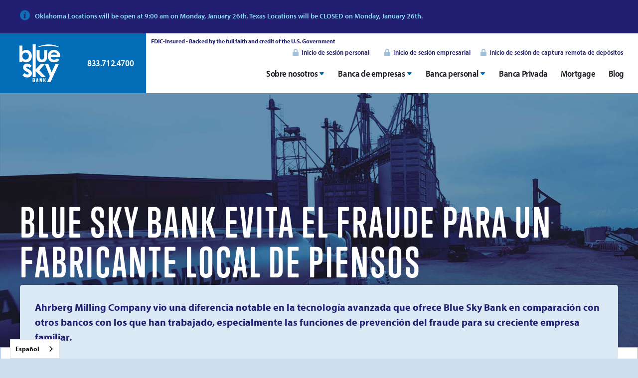

--- FILE ---
content_type: text/html; charset=utf-8
request_url: https://es.bluesky.bank/blog/blue-sky-bank-prevents-fraud-for-local-feed-manufacturer
body_size: 10550
content:
<!DOCTYPE html><!-- Last Published: Mon Jan 26 2026 20:00:04 GMT+0000 (Coordinated Universal Time) --><html data-wf-domain="es.bluesky.bank" data-wf-page="5def52e541c6606b8c97f311" data-wf-site="5cf0968c612e876b4a49efc9" data-wf-collection="5def52e441c6608c8197f30e" data-wf-item-slug="blue-sky-bank-prevents-fraud-for-local-feed-manufacturer" lang="es" data-wg-translated="es"><head><meta charset="utf-8"><title>Blue Sky Bank evita el fraude para un fabricante local de piensos | Blue Sky Bank</title><meta content="Ahrberg Milling Company vio una diferencia notable en la tecnología avanzada que ofrece Blue Sky Bank en comparación con otros bancos con los que han trabajado, especialmente las funciones de prevención del fraude para su creciente empresa familiar." name="description"><meta content="Blue Sky Bank evita el fraude para un fabricante local de piensos | Blue Sky Bank" property="og:title"><meta content="Ahrberg Milling Company vio una diferencia notable en la tecnología avanzada que ofrece Blue Sky Bank en comparación con otros bancos con los que han trabajado, especialmente las funciones de prevención del fraude para su creciente empresa familiar." property="og:description"><meta content="https://cdn.prod.website-files.com/5def52e29f7f6722d7ea071a/61944095ec3d40c1eaf108f3_Blue%20Sky%20Bank%20Hero%201.jpg" property="og:image"><meta content="Blue Sky Bank evita el fraude para un fabricante local de piensos | Blue Sky Bank" property="twitter:title"><meta content="Ahrberg Milling Company vio una diferencia notable en la tecnología avanzada que ofrece Blue Sky Bank en comparación con otros bancos con los que han trabajado, especialmente las funciones de prevención del fraude para su creciente empresa familiar." property="twitter:description"><meta content="https://cdn.prod.website-files.com/5def52e29f7f6722d7ea071a/61944095ec3d40c1eaf108f3_Blue%20Sky%20Bank%20Hero%201.jpg" property="twitter:image"><meta property="og:type" content="website"><meta content="summary_large_image" name="twitter:card"><meta content="width=device-width, initial-scale=1" name="viewport"><meta content="hydqsqRX7ZTp5097H-f-FoY63U51Vuw_aFVuFj2YegE" name="google-site-verification"><link href="https://cdn.prod.website-files.com/5cf0968c612e876b4a49efc9/css/blueskybank.webflow.shared.2d51cc125.css" rel="stylesheet" type="text/css" integrity="sha384-LVHMElerdVPFwIhzk8ZVgIT9KCnweqRRG8ryPZCEY28nQQfFxyJNGX5qWWLl68zq" crossorigin="anonymous"><link href="https://fonts.googleapis.com" rel="preconnect"><link href="https://fonts.gstatic.com" rel="preconnect" crossorigin="anonymous"><script src="https://ajax.googleapis.com/ajax/libs/webfont/1.6.26/webfont.js" type="text/javascript"></script><script type="text/javascript">WebFont.load({  google: {    families: ["PT Serif:400,400italic,700,700italic","Source Serif 4:300,regular,600"]  }});</script><script src="https://use.typekit.net/tts2vet.js" type="text/javascript"></script><script type="text/javascript">try{Typekit.load();}catch(e){}</script><script type="text/javascript">!function(o,c){var n=c.documentElement,t=" w-mod-";n.className+=t+"js",("ontouchstart"in o||o.DocumentTouch&&c instanceof DocumentTouch)&&(n.className+=t+"touch")}(window,document);</script><link href="https://cdn.prod.website-files.com/5cf0968c612e876b4a49efc9/5d130f61111260574dc4f750_favicon.png" rel="shortcut icon" type="image/x-icon"><link href="https://cdn.prod.website-files.com/5cf0968c612e876b4a49efc9/66578afada4dd504dab5ac23_webcliplogo.jpg" rel="apple-touch-icon"><!-- Anti-flicker snippet (recommended)  -->
<style>.async-hide { opacity: 0 !important} </style>
<script>(function(a,s,y,n,c,h,i,d,e){s.className+=' '+y;h.start=1*new Date;
h.end=i=function(){s.className=s.className.replace(RegExp(' ?'+y),'')};
(a[n]=a[n]||[]).hide=h;setTimeout(function(){i();h.end=null},c);h.timeout=c;
})(window,document.documentElement,'async-hide','dataLayer',4000,
{'GTM-M7RKB66':true});</script>
<meta name="facebook-domain-verification" content="pbrghnzaw72cdhifbiesjx8rpgdj6n">

<link rel="stylesheet" href="https://use.typekit.net/tts2vet.css">

<!-- CSS -->
<style>
*,
input,
select,
textarea {
    -webkit-font-smoothing:antialiased;
    -webkit-box-sizing:border-box;
       -moz-box-sizing:border-box;
            box-sizing:border-box; }
a {text-decoration:none !important;}
.column-one-fourth {vertical-align:top;}
.w-slider-nav.w-round>div {
  background-color:#fff;
  border-radius:5px;
  height:10px;
  margin:0 6px;
  width:40px;
  transition:all 0.2s ease-in-out;}
.w-slider-nav.w-round>div:hover {
  background-color:#76add6;}
.w-slider-dot.w-active {
  background-color:#026cb6 !important;}


/* RESPONSIVE FIXES
---------------------------------------*/
.w-nav-overlay {
  background-color:rgb(34,31,114,.75);}

</style>


<script src="https://code.jquery.com/jquery-3.3.1.min.js" type="text/javascript"></script>
<script>
$(document).on('click', 'a', function(e) {
  var skip = !!e.target.attributes['data-goodbye-skip'];
  if(!skip && this.href.indexOf('http') == 0 && this.href.indexOf(location.hostname) == -1) {
    return confirm('Blue Sky Bank does not control external websites linked to this website, and does not guarantee the accuracy, completeness, efficiency or timeliness of the information contained therein. Be aware that the privacy and security policy of the linked website is not that of Blue Sky Bank.');
  }
});
</script>

<!-- Google Tag Manager -->
<script>(function(w,d,s,l,i){w[l]=w[l]||[];w[l].push({'gtm.start':
new Date().getTime(),event:'gtm.js'});var f=d.getElementsByTagName(s)[0],
j=d.createElement(s),dl=l!='dataLayer'?'&l='+l:'';j.async=true;j.src=
'https://www.googletagmanager.com/gtm.js?id='+i+dl;f.parentNode.insertBefore(j,f);
})(window,document,'script','dataLayer','GTM-M7RKB66');</script>
<!-- End Google Tag Manager -->




<script type="application/json" id="weglot-data">{"allLanguageUrls":{"en":"https://www.bluesky.bank/blog/blue-sky-bank-prevents-fraud-for-local-feed-manufacturer","es":"https://es.bluesky.bank/blog/blue-sky-bank-prevents-fraud-for-local-feed-manufacturer"},"originalCanonicalUrl":"https://www.bluesky.bank/blog/blue-sky-bank-prevents-fraud-for-local-feed-manufacturer","originalPath":"/blog/blue-sky-bank-prevents-fraud-for-local-feed-manufacturer","settings":{"auto_switch":true,"auto_switch_fallback":null,"category":4,"custom_settings":{"button_style":{"with_name":true,"full_name":true,"is_dropdown":true,"with_flags":false,"flag_type":"rectangle_mat","custom_css":""},"switchers":[],"translate_search":false,"loading_bar":true,"hide_switcher":false,"translate_images":false,"subdomain":false,"wait_transition":true},"deleted_at":null,"dynamics":[],"excluded_blocks":[],"excluded_paths":[],"external_enabled":false,"host":"www.bluesky.bank","is_dns_set":false,"is_https":true,"language_from":"en","language_from_custom_flag":null,"language_from_custom_name":null,"languages":[{"connect_host_destination":{"is_dns_set":true,"created_on_aws":1632336305,"host":"es.bluesky.bank"},"custom_code":null,"custom_flag":null,"custom_local_name":null,"custom_name":null,"enabled":true,"language_to":"es"}],"media_enabled":false,"page_views_enabled":false,"technology_id":13,"technology_name":"Webflow","translation_engine":3,"url_type":"SUBDOMAIN","versions":[]}}</script>
<script type="text/javascript" src="https://cdn.weglot.com/weglot.min.js"></script>
<script>
    Weglot.initialize({
        api_key: 'wg_5e320a681b6487da94abc4c5bd7cae4e4'
    });
</script><!-- SCRIPT -->
<script src="https://d3e54v103j8qbb.cloudfront.net/js/jquery-3.4.1.min.220afd743d.js" type="text/javascript"></script>
<script>
var Webflow = Webflow || [];
Webflow.push(function() {
  $('a').click(function() {
    setTimeout(function() {
      history.replaceState(null, null, ' ');
    }, 0);
  });
});
</script><link href="https://www.bluesky.bank/blog/blue-sky-bank-prevents-fraud-for-local-feed-manufacturer" hreflang="en" rel="alternate"><link href="https://es.bluesky.bank/blog/blue-sky-bank-prevents-fraud-for-local-feed-manufacturer" hreflang="es" rel="alternate"></head><body class="body"><div data-collapse="medium" data-animation="default" data-duration="400" data-easing="ease" data-easing2="ease" role="banner" class="navbar w-nav"><div class="w-embed"><style>
  .one-half, .one-third, .two-third {vertical-align:top !important;}
  @media screen and (max-width: 1140px) {
    .phone-link { display:none; }
  }
  @media screen and (max-width: 991px) {
    .phone-link { display:inline-block; }
  }
  
  .text-balance {
  	text-wrap: balance;
  }
</style></div><div class="preheader nav"><div class="w-dyn-list"><div role="list" class="w-dyn-items"><div role="listitem" class="w-dyn-item"><div class="container-1200 icon-info"><a href="#" class="link-eyebrow w-inline-block"><p class="paragraph-eyebrow">Oklahoma Locations will be open at 9:00 am on Monday, January 26th. Texas Locations will be CLOSED on Monday, January 26th.</p></a></div></div></div></div></div><a href="#" class="w-inline-block"></a><div class="header-blue"><a href="/" class="_2024-logo w-nav-brand"><img src="https://cdn.prod.website-files.com/5cf0968c612e876b4a49efc9/6602fa63ffd063c98ce43e13_Stacked%20White%20Logo.svg" loading="lazy" alt="" class="logo-wrapper"></a><a href="tel:+18337124700" class="phone-link w-nav-link">833.712.4700</a></div><div class="menu-button w-nav-button"><div class="hamburger-top"></div><div class="hamburger-middle"></div><div class="hamburger-bottom"></div></div><div class="container-login hide-tablet"><a data-goodbye-skip="1" href="https://blueskybank.cbzsecure.com" target="_blank" class="link-login margin10-right">Inicio de sesión personal</a><a data-goodbye-skip="1" href="https://blueskybusiness.cbzsecure.com" target="_blank" class="link-login">Inicio de sesión empresarial</a><a data-goodbye-skip="1" href="https://blueskybank.remote-deposit.com/webclient" target="_blank" class="link-login">Inicio de sesión de captura remota de depósitos</a></div><nav role="navigation" class="nav-menu w-nav-menu"><a href="https://blueskybank.cbzsecure.com" data-goodbye-skip="1" target="_blank" class="nav-link hide-desktop w-nav-link">Inicio de sesión del consumidor</a><a href="https://blueskybusiness.cbzsecure.com" data-goodbye-skip="1" target="_blank" class="nav-link hide-desktop w-nav-link">Inicio de sesión en la empresa</a><div data-delay="0" data-hover="true" class="w-dropdown"><div class="nav-link w-dropdown-toggle"><div class="text-dropdown">Sobre nosotros</div><div class="icon-dropdown w-icon-dropdown-toggle"></div></div><nav class="dropdown-list w-dropdown-list"><a href="/contact" class="nav-link-dropdown w-dropdown-link">Ubicaciones</a><a href="/about-us/history" class="nav-link-dropdown w-dropdown-link">Historia</a><a href="/leadership/board-of-directors" class="nav-link-dropdown w-dropdown-link">Junta directiva</a><a href="/leadership/executive-team" class="nav-link-dropdown w-dropdown-link">Equipo directivo</a><a href="/about-us/in-the-news" class="nav-link-dropdown w-dropdown-link">Noticias</a><a href="/about-us/core-values" class="nav-link-dropdown w-dropdown-link">Valores esenciales</a><a href="https://recruiting.paylocity.com/recruiting/jobs/All/fc64368e-ec1a-4bed-a95d-000ea4174261/Blue-Sky-Bank" target="_blank" class="nav-link-dropdown w-dropdown-link">Empleo</a></nav></div><div data-delay="0" data-hover="true" class="w-dropdown"><div class="nav-link w-dropdown-toggle"><div class="text-dropdown">Banca de empresas</div><div class="icon-dropdown w-icon-dropdown-toggle"></div></div><nav class="dropdown-list w-dropdown-list"><a href="/business-banking/business-checking" class="nav-link-dropdown w-dropdown-link">Business Checking</a><a href="/business-banking/business-savings-and-investments" class="nav-link-dropdown w-dropdown-link">Business Savings & Investments</a><a href="/business-banking/treasury-management" class="nav-link-dropdown w-dropdown-link">Treasury Management</a><a href="/business-banking/cdars" class="nav-link-dropdown w-dropdown-link">CDARS</a><a href="/business-banking/business-credit-cards" class="nav-link-dropdown w-dropdown-link">Business Credit Cards</a><a href="/business-banking/business-loans" class="nav-link-dropdown w-dropdown-link">Business Loans</a><a href="/financial-calculators" class="nav-link-dropdown w-dropdown-link">Financial Calculators</a><a href="/business-banking/online-banking" class="nav-link-dropdown w-dropdown-link">Online Banking</a><a href="/business-banking/other-business-services" class="nav-link-dropdown w-dropdown-link">Other Business Services</a><a href="/fraud-prevention" class="nav-link-dropdown w-dropdown-link">Fraud Prevention</a><a href="/business-banking/tribal-banking-services" class="nav-link-dropdown w-dropdown-link">Tribal Banking Services</a><a href="/business-banking/cannabis-banking" class="nav-link-dropdown w-dropdown-link">Cannabis Banking</a></nav></div><div data-delay="0" data-hover="true" class="w-dropdown"><div class="nav-link w-dropdown-toggle"><div class="text-dropdown">Banca personal</div><div class="icon-dropdown w-icon-dropdown-toggle"></div></div><nav class="dropdown-list w-dropdown-list"><a href="/personal-banking/personal-checking" class="nav-link-dropdown w-dropdown-link">Cuenta corriente personal</a><a href="/personal-banking/savings-and-investments" class="nav-link-dropdown w-dropdown-link">Ahorros e inversiones</a><a href="/personal-banking/cdars" class="nav-link-dropdown w-dropdown-link">CDARS</a><a href="/personal-banking/personal-credit-card" class="nav-link-dropdown w-dropdown-link">Tarjeta de crédito personal</a><a href="/personal-banking/personal-loans" class="nav-link-dropdown w-dropdown-link">Préstamos personales</a><a href="/financial-calculators" class="nav-link-dropdown w-dropdown-link">Calculadoras Financieras</a><a href="/personal-banking/online-services" class="nav-link-dropdown w-dropdown-link">Servicios en línea</a><a href="/personal-banking/other-services" class="nav-link-dropdown w-dropdown-link">Otros Servicios</a><a href="/fraud-prevention" class="nav-link-dropdown w-dropdown-link">Prevención del fraude</a></nav></div><a href="/private-banking" class="nav-link w-nav-link">Banca Privada</a><a href="https://mortgage.bluesky.bank" class="nav-link w-nav-link">Mortgage</a><a href="/blog" class="nav-link w-nav-link">Blog</a></nav><a href="https://es.bluesky.bank/" class="link">FDIC-Insured - Backed by the full faith and credit of the U.S. Government</a><a href="#" class="w-inline-block"></a></div><div id="section1" style="background-image:url(&quot;https://cdn.prod.website-files.com/5def52e29f7f6722d7ea071a/61944095ec3d40c1eaf108f3_Blue%20Sky%20Bank%20Hero%201.jpg&quot;)" class="hero-inside blog"><div class="hero-inside-container"><h1 class="h1-hero-inside">Blue Sky Bank evita el fraude para un fabricante local de piensos </h1></div></div><div class="section120-white"><div class="container1200"><div class="div-block-6"><h3 class="blog-intro">Ahrberg Milling Company vio una diferencia notable en la tecnología avanzada que ofrece Blue Sky Bank en comparación con otros bancos con los que han trabajado, especialmente las funciones de prevención del fraude para su creciente empresa familiar. </h3></div><div class="w-clearfix"><div class="column-right-content"><div class="w-richtext"><p>La agricultura está en el ADN de la familia Ahrberg.</p><p>"Crecí en el negocio barriendo suelos", dijo Rick Ahrberg, que ahora es presidente de la empresa familiar, Ahrberg Milling. "Estuvo presente toda mi vida y escuchaba a mi padre en la mesa hablar del día".</p><p>Ahrberg Milling construyó su primer molino en Cushing, Oklahoma, en 1967. La empresa lleva más de 50 años fabricando piensos para el ganado y distribuyendo a tiendas y ganaderos de todo el estado. Se especializan en la formación de pellets orgánicos certificados que varían en proteína, fibra, grasa y humedad para alimentar caballos, ganado, cerdos y pollos.  </p><p>Los Ahrberg se asociaron por primera vez con el Banco de Cushing cuando se fundó el negocio, permaneciendo con ellos hasta que el Banco de Cushing fue adquirido por el Banco Blue Sky hace unos años. </p><p>Rick, que tomó las riendas de la empresa de su padre Bill en 2002, dice que no sólo fue una transición suave del Bank of Cushing al Blue Sky Bank, sino que ahora pudo disfrutar de las funciones más avanzadas que ofrecía el banco. <br></p><h3><strong>Cobramos las cuentas más rápido y así el flujo de caja es mejor".</strong></h3><p>Mucha gente cree en el mito de que los bancos pequeños no tienen la tecnología de los grandes, pero ese no es el caso de Blue Sky Bank. </p><p>Rick dice que, con los servicios y funciones de Blue Sky Bank, como la banca en línea y la ACH, la empresa ha podido acelerar sus procesos de cuentas por pagar y por cobrar. </p><p>"Hacemos girar nuestro efectivo más rápido y cobramos nuestras cuentas más rápido, por lo que el flujo de caja es mejor", dice Rick. "Y nos gusta el flujo de caja".<br></p><h3><strong>Es agradable estar con alguien que es progresista en la tecnología moderna&quot;.</strong></h3><p>Las funciones avanzadas de Blue Sky Bank no sólo ayudan a Ahrberg Milling a funcionar con mayor fluidez, sino que también han detectado y salvado a la empresa del fraude con cheques. </p><p>Tras detectar un caso de fraude con cheques en su cuenta comercial, Blue Sky Bank entró en acción y enseñó a Ahrberg Milling a utilizar la función Check Positive Pay. Este servicio permite a Ahrberg Milling seguir imprimiendo sus propios cheques en la oficina, pero ahora los cheques están equipados con un código QR único que Blue Sky Bank escanea para conciliar cada cheque y evitar cualquier otro fraude en su cuenta. </p><p>No es la primera vez que Ahrberg Milling se enfrenta a un fraude, pero ahora trabaja con un banco que previene activamente el fraude.</p><p>&quot;Tuvimos un incidente similar antes de Blue Sky y no tenían esa solución&quot;, explica Rick. &quot;Es agradable estar con alguien que es progresista en la tecnología moderna&quot;.<br></p><h3><strong>Un legado familiar</strong></h3><p>Rick sabía, por haber observado a su padre dirigir Ahrberg Milling, lo mucho que un socio bancario eficaz puede mejorar las operaciones comerciales. Ahora, lo ha visto de primera mano.</p><p>Es una de las muchas lecciones que transmitirá a sus dos hijos cuando continúen el legado de su abuelo y comiencen a trabajar en el negocio familiar.</p><p>&quot;Si todo sale bien, no hay otra experiencia como ésta, trabajar con parte de mi familia&quot;, dice Rick. &quot;Sería algo increíble&quot;.</p><p>Si está interesado en saber más sobre las características únicas que Blue Sky Bank ofrece a sus socios, póngase <a href="https://es.bluesky.bank/contact">en</a> contacto con nosotros hoy mismo.<br/></p><ul role="list"><li>Levantamos el teléfono y respondemos a todas sus preguntas sobre servicios bancarios, sin compromiso.</li><li>Trabajaremos rápidamente para comprender su situación financiera aún antes de sugerir ideas y soluciones.</li><li>Diseñaremos una serie de soluciones, desde préstamos bancarios hasta perfiles crediticios, que tengan sentido para usted y nos aseguraremos de que entienda claramente las ventajas e inconvenientes de cada opción.</li><li>Seremos sinceros con usted en cuanto a si podemos competir con otras soluciones que haya adquirido. </li><li>Aunque haya eliminado a Blue Sky Bank de su grupo de posibilidades, le ofreceremos nuestra opinión experta para añadirla sobre las otras opciones.</li><li>Póngase en contacto con Blue Sky Bank por teléfono o correo electrónico y uno de nuestros expertos le responderá el siguiente día hábil o incluso antes.</li></ul><p>‍</p></div><div class="w-dyn-list"><script type="text/x-wf-template" id="wf-template-cce1589f-c34a-0a6f-b735-767a3f9bf7e0">%3Cdiv%20role%3D%22listitem%22%20class%3D%22w-dyn-item%20w-dyn-repeater-item%22%3E%3Ca%20href%3D%22%23%22%20class%3D%22lightbox-link%20w-inline-block%20w-dyn-bind-empty%20w-lightbox%22%3E%3Cimg%20src%3D%22%22%20loading%3D%22lazy%22%20alt%3D%22%22%20class%3D%22lb-thumb%20w-dyn-bind-empty%22%2F%3E%3Cscript%20type%3D%22application%2Fjson%22%20class%3D%22w-json%22%3E%7B%0A%20%20%22items%22%3A%20%5B%5D%2C%0A%20%20%22group%22%3A%20%22More%20Photos%22%0A%7D%3C%2Fscript%3E%3C%2Fa%3E%3C%2Fdiv%3E</script><div role="list" class="lightbox-grid w-dyn-items w-dyn-hide"></div><div class="d-none w-dyn-empty"><div>No se ha encontrado ningún artículo.</div></div></div><div class="cannabis-connect w-condition-invisible"><h3><strong>Si estás interesado en trabajar con el programa de banca de cannabis de Blue Sky Bank, rellena el siguiente formulario o conecta con Deborah en LinkedIn.</strong></h3><a href="https://www.google.com/url?q=https://www.linkedin.com/in/deborah-lin-5697b23a&amp;sa=D&amp;source=docs&amp;ust=1636387951441000&amp;usg=AOvVaw113brLuFDPUKppSTd65UDR" target="_blank" class="button w-button">Conecta con Deborah en LinkedIn<br></a></div></div><div class="column-left-blog"><div class="blog-sidebar-container"><h4 class="blog-sidebar-heading">Acerca de Blue Sky Bank</h4><p class="blog-sidebar-paragraph">Somos cazadores de crecimiento financiero, creativos y con capacidad de respuesta, que ofrecen a los particulares y a los propietarios de pequeñas y medianas empresas confianza en sus posibilidades.<br/>Póngase<a href="#">en contacto con nosotros</a></p></div></div></div></div></div><div id="contact" class="section120-gray w-condition-invisible"><div class="container1200"><div id="Cannabis-Form" class="form-contact w-form"><form id="wf-form-Cannabis-Form" name="wf-form-Cannabis-Form" data-name="Cannabis Form" method="get" data-wf-page-id="5def52e541c6606b8c97f311" data-wf-element-id="2da09ef8-193d-619b-740a-690677a231ba"><div class="rich-text-block w-richtext"><h2>Póngase en contacto con nosotros:</h2></div><div class="margin10-top"><div class="form-cannabis"><p class="paragraph-small-light">NOMBRE *</p><input class="input w-input" maxlength="256" name="First-Name" data-name="First Name" placeholder="" type="text" id="First-Name-3" required=""><p class="paragraph-small-light">APELLIDO *</p><input class="input w-input" maxlength="256" name="Last-Name" data-name="Last Name" placeholder="" type="text" id="Last-Name-3" required=""><p class="paragraph-small-light">NOMBRE DE LA EMPRESA *</p><input class="input w-input" maxlength="256" name="Business-Name" data-name="Business Name" placeholder="" type="text" id="Business-Name-3" required=""><p class="paragraph-small-light">DIRECCIÓN DE CORREO ELECTRÓNICO DE LA EMPRESA *</p><input class="input w-input" maxlength="256" name="Business-Email-Address" data-name="Business Email Address" placeholder="" type="email" id="Business-Email-Address-3" required=""><p class="paragraph-small-light">Número de teléfono *</p><input class="input w-input" maxlength="256" name="Phone-Number" data-name="Phone Number" placeholder="" type="tel" id="Phone-Number-3" required=""></div><div id="Which-licenses-do-you-currently-hold-Check-all-that-apply" class="form-cannabis checkbox-group"><div class="margin20-top"><p class="paragraph-small-light">¿Qué licencias tiene actualmente? Marque todas las que correspondan. *</p><p class="d-none">¿Qué licencias tiene actualmente? Marque todas las que correspondan. *</p></div><label class="w-checkbox radio-bullet radio-block"><div class="w-checkbox-input w-checkbox-input--inputType-custom checkbox"></div><input id="Grower" type="checkbox" name="Grower" data-name="Grower" style="opacity:0;position:absolute;z-index:-1"><span for="Grower" class="label-checkbox w-form-label">Cultivador</span></label><label class="w-checkbox radio-bullet radio-block"><div class="w-checkbox-input w-checkbox-input--inputType-custom checkbox"></div><input id="Processor" type="checkbox" name="Processor" data-name="Processor" style="opacity:0;position:absolute;z-index:-1"><span for="Processor" class="label-checkbox w-form-label">Procesador</span></label><label class="w-checkbox radio-bullet radio-block"><div class="w-checkbox-input w-checkbox-input--inputType-custom checkbox"></div><input id="Dispensary" type="checkbox" name="Dispensary" data-name="Dispensary" style="opacity:0;position:absolute;z-index:-1"><span for="Dispensary" class="label-checkbox w-form-label">Dispensario</span></label><label class="w-checkbox radio-bullet radio-block"><div class="w-checkbox-input w-checkbox-input--inputType-custom checkbox"></div><input id="Transporter" type="checkbox" name="Transporter" data-name="Transporter" style="opacity:0;position:absolute;z-index:-1"><span for="Transporter" class="label-checkbox w-form-label">Transportador</span></label><label class="w-checkbox radio-bullet radio-block"><div class="w-checkbox-input w-checkbox-input--inputType-custom checkbox"></div><input id="Other" type="checkbox" name="Other" data-name="Other" style="opacity:0;position:absolute;z-index:-1"><span for="Other" class="label-checkbox w-form-label">Otros / No aplicable</span></label><label class="w-checkbox radio-bullet radio-block"><div class="w-checkbox-input w-checkbox-input--inputType-custom checkbox"></div><input id="I-don-t-have-a-cannabis-business-license-yet" type="checkbox" name="I-don-t-have-a-cannabis-business-license-yet" data-name="I don’t have a cannabis business license yet" style="opacity:0;position:absolute;z-index:-1"><span for="I-don-t-have-a-cannabis-business-license-yet" class="label-checkbox w-form-label">Todavía no tengo una licencia de negocio de cannabis.</span></label></div><div class="margin20-top"><p class="paragraph-small-light margin20-top-tablet">estado actual en el que está operando:<br></p><input class="input w-input" maxlength="256" name="Current-State-You-Are-Operating-In" data-name="Current State You Are Operating In" placeholder="" type="text" id="Current-State-You-Are-Operating-In-3"></div></div><input type="submit" data-wait="Please wait..." class="submit-hero full-width w-button" value="Enviar"></form><div class="w-form-done"><div>Gracias. Hemos recibido su envío.</div></div><div class="w-form-fail"><div>¡Vaya! Algo ha ido mal al enviar el formulario. </div></div></div></div></div><div id="section2" class="section bg-gradient"><div class="container-8900"></div></div><footer class="section-footer"><div class="container1200"><div class="w-clearfix"><a href="#" class="_2024-logo-footer w-nav-brand"><img src="https://cdn.prod.website-files.com/5cf0968c612e876b4a49efc9/6602fc809ed88e25e847762d_Wide%20White%20Logo.svg" loading="lazy" alt="" class="_2024-footer-logo-wrapper"></a><a href="#" target="_blank" class="fdic w-inline-block"></a><a href="https://www.bbb.org/us/ok/tulsa/profile/banking-services/blue-sky-bank-1025-38057324/#sealclick" target="_blank" class="bbb w-inline-block"></a></div><div class="footer-locations-grid"><div class="footer-location"><div class="subhead-white"> Cleveland, OK</div><div class="subhead-white tiny">Sucursal minorista</div><p class="footer-heading">400 N. Broadway<br/>Cleveland, OK 74020<br/><a href="tel:+19183585004" class="link-footer inline-block">918.358.5004</a></p></div><div class="footer-location"><div class="subhead-white">CORDELL, OK</div><div class="subhead-white tiny">Sucursal minorista</div><p class="footer-heading">120 South Market Street<br>Cordell, OK 73632<br><a href="tel:+19183585004" class="link-footer inline-block">580.832.3352</a></p></div><div class="footer-location"><div class="subhead-white">Cushing, OK</div><div class="subhead-white tiny">Sucursal minorista</div><p class="footer-heading"><a href="tel:+19183585004" class="link-footer inline-block">224 East Broadway<br/>Cushing, OK 74023<br/>918.225.2010</a></p></div><div class="footer-location"><div class="subhead-white">Cushing, OK</div><div class="subhead-white tiny">Sucursal minorista</div><p class="footer-heading">2106 East Main Street<br/>Cushing, OK 74023<br/><a href="tel:+19182252012" class="link-footer">918.225.2012</a></p></div><div class="footer-location"><div class="subhead-white">Dallas, TX</div><div class="subhead-white tiny">Retail branch</div><p class="footer-heading">15301 Dallas Parkway<br/>Suite 100<br/>Addison, TX 75001<br/> 945<a href="tel:945.910.6550" class="link-footer">.910.6550</a></p></div><div class="footer-location"><div class="subhead-white">fairfax, OK</div><div class="subhead-white tiny">Sucursal minorista</div><p class="footer-heading">308 North Main Street<br/>Fairfax, OK 74637<br/><a href="tel:+19182874111" class="link-footer inline-block">918.642.3221</a></p></div><div class="footer-location"><div class="subhead-white">FT Worth, TX</div><div class="subhead-white tiny">Sucursal minorista</div><p class="footer-heading">3000 Montgomery, Suite 100<br/>Ft Worth, TX 76107<br/><a href="tel:6828826350" class="link-footer">682.882.6350</a></p></div><div class="footer-location"><div class="subhead-white">HINTON,OK</div><div class="subhead-white tiny">SUCURSAL MINORISTA</div><p class="footer-heading">1107 North Broadway Street<br>Hinton, OK 73047<br>405.542.3925</p></div><div class="footer-location"><div class="subhead-white">MORRISON,OK</div><div class="subhead-white tiny">SUCURSAL MINORISTA</div><p class="footer-heading">301 Woolsey Ave <br>Morrison, OK 73061<br>580.724.3511</p></div><div class="footer-location"><div class="subhead-white">Pawhuska, OK</div><div class="subhead-white tiny">Sucursal minorista</div><p class="footer-heading">101 E. 8th Street<br/>Pawhuska, OK 74056<br/><a href="tel:+19182874111" class="link-footer inline-block">918.287.4111</a></p></div><div class="footer-location"><div class="footer-location"><div class="subhead-white"><strong>Stillwater,OK</strong></div><div class="subhead-white tiny">Sucursal minorista</div><p class="footer-heading">4611 West Sixth Ave<br>Stillwater, OK 74074<br><a href="tel:+12108985010" class="link-footer">405.533.3737</a></p></div></div><div class="footer-location"><div class="subhead-white">Tulsa, OK</div><div class="subhead-white tiny">Sucursal minorista</div><p class="footer-heading">320 South Boulder Ave<br/>Tulsa, OK 74103<br/><a href="tel:+19187124747" class="link-footer">918.712.4747</a></p></div><div class="footer-location"><div class="subhead-white">Tulsa, OK</div><div class="subhead-white tiny">Sucursal minorista</div><p class="footer-heading">3353 E. 41st Street<br/>Tulsa, OK 74135<br/><a href="tel:+19187124700" class="link-footer inline-block">918.712.4700</a></p></div><div class="footer-location"><div class="subhead-white">Wagoner, ok</div><div class="subhead-white tiny">Sucursal minorista</div><p class="footer-heading">201 East Cherokee Street<br/> Wagoner, OK 74467 <br/> <a href="tel:918.485.5555" class="link-footer">918.485.5555</a></p></div><div class="footer-location"><div class="subhead-white">weatherford, ok</div><div class="subhead-white tiny">Sucursal minorista</div><p class="footer-heading">1100 East Main Street <br>Weatherford, OK 73096<a href="tel:918.485.5555" class="link-footer">580.772.5574</a></p></div></div></div><div class="container1200"><div class="footer-location"></div><div class="divider-dark"></div><div class="row-4 w-row"><div class="column-12 w-col w-col-3"><div class="subhead-white">Navegación</div><div class="footer-block"><a href="/about-us/history" class="link-footer">Acerca de</a><a href="/leadership/board-of-directors" class="link-footer">Liderazgo</a><a href="/business-banking/business-checking" class="link-footer">Banca de Empresas</a><a href="/personal-banking/personal-checking" class="link-footer">Banca Personal</a><a href="/contact" class="link-footer">Contacte con</a></div></div><div class="column-13 w-col w-col-3"><div class="subhead-white">Sistema</div><div class="footer-block"><a href="/privacy-policy" class="link-footer">Política de privacidad</a><a href="/security" class="link-footer">Seguridad</a><a href="/reg-cc-availability-of-funds-policy" class="link-footer">Reg CC Availability of Funds Policy</a><a href="/terms-of-use" class="link-footer">Condiciones de uso</a><a href="/usa-patriot-act" class="link-footer">Ley Patriota<br></a><a href="/mobile-app-account-deletion" class="link-footer">Eliminación de la cuenta de la aplicación móvil</a><div class="link-link-footer">Número de ruta: 103101877</div></div></div><div class="column-11 w-col w-col-3"><div class="subhead-white">Inicio de sesión</div><div class="footer-block"><a href="/online-banking-notice" target="_blank" data-goodbye-skip="1" class="link-footer">Inicio de sesión del consumidor</a><a href="/online-banking-notice" target="_blank" data-goodbye-skip="1" class="link-footer">Inicio de sesión para empresas</a></div><div class="subhead-white">Social</div><div class="footer-block"><a href="https://www.facebook.com/blueskybank/" target="_blank" class="social-facebook w-inline-block"></a><a href="https://www.linkedin.com/company/blue-sky-bank/" target="_blank" class="social-linkedin w-inline-block"></a><a href="https://www.instagram.com/blue_sky_bank/" target="_blank" class="social-instagram w-inline-block"></a></div></div><div class="column-10 w-col w-col-3"><div class="subhead-white">Aplicación</div><div class="footer-block"><div class="app-store"></div><div class="coming-soon"><a href="https://apps.apple.com/us/app/blue-sky-bank-business/id1473320591?ls=1" target="_blank" class="link-footer inline-block">Empresas</a> | <a href="https://apps.apple.com/us/app/blue-sky-bank-mobile-banking/id1473318817?ls=1" target="_blank" class="link-footer inline-block">Consumidores</a></div></div><div class="footer-block"><div class="google-play"></div><div class="coming-soon"><a href="https://play.google.com/store/apps/details?id=com.malauzai.DH26916biz" target="_blank" class="link-footer inline-block">Empresas</a> | <a href="https://play.google.com/store/apps/details?id=com.malauzai.DH26916" target="_blank" class="link-footer inline-block">Consumidores</a></div></div></div></div></div><div class="divider-dark"></div><div class="copyright">©2026 Blue Sky Bank</div></footer><script src="https://d3e54v103j8qbb.cloudfront.net/js/jquery-3.5.1.min.dc5e7f18c8.js?site=5cf0968c612e876b4a49efc9" type="text/javascript" integrity="sha256-9/aliU8dGd2tb6OSsuzixeV4y/faTqgFtohetphbbj0=" crossorigin="anonymous"></script><script src="https://cdn.prod.website-files.com/5cf0968c612e876b4a49efc9/js/webflow.schunk.36b8fb49256177c8.js" type="text/javascript" integrity="sha384-4abIlA5/v7XaW1HMXKBgnUuhnjBYJ/Z9C1OSg4OhmVw9O3QeHJ/qJqFBERCDPv7G" crossorigin="anonymous"></script><script src="https://cdn.prod.website-files.com/5cf0968c612e876b4a49efc9/js/webflow.schunk.f280e5e55138f0a1.js" type="text/javascript" integrity="sha384-aRzPBqxvszkcFjo/62x0OvSSSYjo5RtllO48yfIdCF1mT5ftLVRwUmbqT0RgC4Vh" crossorigin="anonymous"></script><script src="https://cdn.prod.website-files.com/5cf0968c612e876b4a49efc9/js/webflow.1a669236.659ab87ea30e4707.js" type="text/javascript" integrity="sha384-jLS7eynsnJ/0ZYpfsjSrNolp8Ltch7YNFxpntqBOStYQGArPY1jk3Cuzn6e/eH5B" crossorigin="anonymous"></script><!-- Google Tag Manager (noscript) -->
<noscript><iframe src="https://www.googletagmanager.com/ns.html?id=GTM-M7RKB66" height="0" width="0" style="display:none;visibility:hidden"></iframe></noscript>
<!-- End Google Tag Manager (noscript) -->

<script>
  var Webflow = Webflow || [];
  Webflow.push(function () {
    if ($(".checkbox-group").length) {
      $(".checkbox-group").each(function () {
        var n = $(this).attr("id");

        $(this).append(
          $("<input>", {
            id: "hdn-" + n,
            name: n,
            type: "text",
            class: "d-none",
          })
        );

        $(this)
          .find("input[type=checkbox]")
          .click(function (evt) {
          var c = $(this).attr("name");
          var v = $("#hdn-" + n).val();
          var s = $(this);
          setTimeout(function () {
            if (s.siblings(".w--redirected-checked").length) {
              $("#hdn-" + n).val(v + c + ", ");
            } else {
              $("#hdn-" + n).val(v.replace(c + ", ", ""));
            }
          }, 10);
        });
      });
    }
  });
</script></body></html>

--- FILE ---
content_type: text/css
request_url: https://cdn.prod.website-files.com/5cf0968c612e876b4a49efc9/css/blueskybank.webflow.shared.2d51cc125.css
body_size: 36975
content:
html {
  -webkit-text-size-adjust: 100%;
  -ms-text-size-adjust: 100%;
  font-family: sans-serif;
}

body {
  margin: 0;
}

article, aside, details, figcaption, figure, footer, header, hgroup, main, menu, nav, section, summary {
  display: block;
}

audio, canvas, progress, video {
  vertical-align: baseline;
  display: inline-block;
}

audio:not([controls]) {
  height: 0;
  display: none;
}

[hidden], template {
  display: none;
}

a {
  background-color: #0000;
}

a:active, a:hover {
  outline: 0;
}

abbr[title] {
  border-bottom: 1px dotted;
}

b, strong {
  font-weight: bold;
}

dfn {
  font-style: italic;
}

h1 {
  margin: .67em 0;
  font-size: 2em;
}

mark {
  color: #000;
  background: #ff0;
}

small {
  font-size: 80%;
}

sub, sup {
  vertical-align: baseline;
  font-size: 75%;
  line-height: 0;
  position: relative;
}

sup {
  top: -.5em;
}

sub {
  bottom: -.25em;
}

img {
  border: 0;
}

svg:not(:root) {
  overflow: hidden;
}

hr {
  box-sizing: content-box;
  height: 0;
}

pre {
  overflow: auto;
}

code, kbd, pre, samp {
  font-family: monospace;
  font-size: 1em;
}

button, input, optgroup, select, textarea {
  color: inherit;
  font: inherit;
  margin: 0;
}

button {
  overflow: visible;
}

button, select {
  text-transform: none;
}

button, html input[type="button"], input[type="reset"] {
  -webkit-appearance: button;
  cursor: pointer;
}

button[disabled], html input[disabled] {
  cursor: default;
}

button::-moz-focus-inner, input::-moz-focus-inner {
  border: 0;
  padding: 0;
}

input {
  line-height: normal;
}

input[type="checkbox"], input[type="radio"] {
  box-sizing: border-box;
  padding: 0;
}

input[type="number"]::-webkit-inner-spin-button, input[type="number"]::-webkit-outer-spin-button {
  height: auto;
}

input[type="search"] {
  -webkit-appearance: none;
}

input[type="search"]::-webkit-search-cancel-button, input[type="search"]::-webkit-search-decoration {
  -webkit-appearance: none;
}

legend {
  border: 0;
  padding: 0;
}

textarea {
  overflow: auto;
}

optgroup {
  font-weight: bold;
}

table {
  border-collapse: collapse;
  border-spacing: 0;
}

td, th {
  padding: 0;
}

@font-face {
  font-family: webflow-icons;
  src: url("[data-uri]") format("truetype");
  font-weight: normal;
  font-style: normal;
}

[class^="w-icon-"], [class*=" w-icon-"] {
  speak: none;
  font-variant: normal;
  text-transform: none;
  -webkit-font-smoothing: antialiased;
  -moz-osx-font-smoothing: grayscale;
  font-style: normal;
  font-weight: normal;
  line-height: 1;
  font-family: webflow-icons !important;
}

.w-icon-slider-right:before {
  content: "";
}

.w-icon-slider-left:before {
  content: "";
}

.w-icon-nav-menu:before {
  content: "";
}

.w-icon-arrow-down:before, .w-icon-dropdown-toggle:before {
  content: "";
}

.w-icon-file-upload-remove:before {
  content: "";
}

.w-icon-file-upload-icon:before {
  content: "";
}

* {
  box-sizing: border-box;
}

html {
  height: 100%;
}

body {
  color: #333;
  background-color: #fff;
  min-height: 100%;
  margin: 0;
  font-family: Arial, sans-serif;
  font-size: 14px;
  line-height: 20px;
}

img {
  vertical-align: middle;
  max-width: 100%;
  display: inline-block;
}

html.w-mod-touch * {
  background-attachment: scroll !important;
}

.w-block {
  display: block;
}

.w-inline-block {
  max-width: 100%;
  display: inline-block;
}

.w-clearfix:before, .w-clearfix:after {
  content: " ";
  grid-area: 1 / 1 / 2 / 2;
  display: table;
}

.w-clearfix:after {
  clear: both;
}

.w-hidden {
  display: none;
}

.w-button {
  color: #fff;
  line-height: inherit;
  cursor: pointer;
  background-color: #3898ec;
  border: 0;
  border-radius: 0;
  padding: 9px 15px;
  text-decoration: none;
  display: inline-block;
}

input.w-button {
  -webkit-appearance: button;
}

html[data-w-dynpage] [data-w-cloak] {
  color: #0000 !important;
}

.w-code-block {
  margin: unset;
}

pre.w-code-block code {
  all: inherit;
}

.w-optimization {
  display: contents;
}

.w-webflow-badge, .w-webflow-badge > img {
  box-sizing: unset;
  width: unset;
  height: unset;
  max-height: unset;
  max-width: unset;
  min-height: unset;
  min-width: unset;
  margin: unset;
  padding: unset;
  float: unset;
  clear: unset;
  border: unset;
  border-radius: unset;
  background: unset;
  background-image: unset;
  background-position: unset;
  background-size: unset;
  background-repeat: unset;
  background-origin: unset;
  background-clip: unset;
  background-attachment: unset;
  background-color: unset;
  box-shadow: unset;
  transform: unset;
  direction: unset;
  font-family: unset;
  font-weight: unset;
  color: unset;
  font-size: unset;
  line-height: unset;
  font-style: unset;
  font-variant: unset;
  text-align: unset;
  letter-spacing: unset;
  -webkit-text-decoration: unset;
  text-decoration: unset;
  text-indent: unset;
  text-transform: unset;
  list-style-type: unset;
  text-shadow: unset;
  vertical-align: unset;
  cursor: unset;
  white-space: unset;
  word-break: unset;
  word-spacing: unset;
  word-wrap: unset;
  transition: unset;
}

.w-webflow-badge {
  white-space: nowrap;
  cursor: pointer;
  box-shadow: 0 0 0 1px #0000001a, 0 1px 3px #0000001a;
  visibility: visible !important;
  opacity: 1 !important;
  z-index: 2147483647 !important;
  color: #aaadb0 !important;
  overflow: unset !important;
  background-color: #fff !important;
  border-radius: 3px !important;
  width: auto !important;
  height: auto !important;
  margin: 0 !important;
  padding: 6px !important;
  font-size: 12px !important;
  line-height: 14px !important;
  text-decoration: none !important;
  display: inline-block !important;
  position: fixed !important;
  inset: auto 12px 12px auto !important;
  transform: none !important;
}

.w-webflow-badge > img {
  position: unset;
  visibility: unset !important;
  opacity: 1 !important;
  vertical-align: middle !important;
  display: inline-block !important;
}

h1, h2, h3, h4, h5, h6 {
  margin-bottom: 10px;
  font-weight: bold;
}

h1 {
  margin-top: 20px;
  font-size: 38px;
  line-height: 44px;
}

h2 {
  margin-top: 20px;
  font-size: 32px;
  line-height: 36px;
}

h3 {
  margin-top: 20px;
  font-size: 24px;
  line-height: 30px;
}

h4 {
  margin-top: 10px;
  font-size: 18px;
  line-height: 24px;
}

h5 {
  margin-top: 10px;
  font-size: 14px;
  line-height: 20px;
}

h6 {
  margin-top: 10px;
  font-size: 12px;
  line-height: 18px;
}

p {
  margin-top: 0;
  margin-bottom: 10px;
}

blockquote {
  border-left: 5px solid #e2e2e2;
  margin: 0 0 10px;
  padding: 10px 20px;
  font-size: 18px;
  line-height: 22px;
}

figure {
  margin: 0 0 10px;
}

figcaption {
  text-align: center;
  margin-top: 5px;
}

ul, ol {
  margin-top: 0;
  margin-bottom: 10px;
  padding-left: 40px;
}

.w-list-unstyled {
  padding-left: 0;
  list-style: none;
}

.w-embed:before, .w-embed:after {
  content: " ";
  grid-area: 1 / 1 / 2 / 2;
  display: table;
}

.w-embed:after {
  clear: both;
}

.w-video {
  width: 100%;
  padding: 0;
  position: relative;
}

.w-video iframe, .w-video object, .w-video embed {
  border: none;
  width: 100%;
  height: 100%;
  position: absolute;
  top: 0;
  left: 0;
}

fieldset {
  border: 0;
  margin: 0;
  padding: 0;
}

button, [type="button"], [type="reset"] {
  cursor: pointer;
  -webkit-appearance: button;
  border: 0;
}

.w-form {
  margin: 0 0 15px;
}

.w-form-done {
  text-align: center;
  background-color: #ddd;
  padding: 20px;
  display: none;
}

.w-form-fail {
  background-color: #ffdede;
  margin-top: 10px;
  padding: 10px;
  display: none;
}

label {
  margin-bottom: 5px;
  font-weight: bold;
  display: block;
}

.w-input, .w-select {
  color: #333;
  vertical-align: middle;
  background-color: #fff;
  border: 1px solid #ccc;
  width: 100%;
  height: 38px;
  margin-bottom: 10px;
  padding: 8px 12px;
  font-size: 14px;
  line-height: 1.42857;
  display: block;
}

.w-input::placeholder, .w-select::placeholder {
  color: #999;
}

.w-input:focus, .w-select:focus {
  border-color: #3898ec;
  outline: 0;
}

.w-input[disabled], .w-select[disabled], .w-input[readonly], .w-select[readonly], fieldset[disabled] .w-input, fieldset[disabled] .w-select {
  cursor: not-allowed;
}

.w-input[disabled]:not(.w-input-disabled), .w-select[disabled]:not(.w-input-disabled), .w-input[readonly], .w-select[readonly], fieldset[disabled]:not(.w-input-disabled) .w-input, fieldset[disabled]:not(.w-input-disabled) .w-select {
  background-color: #eee;
}

textarea.w-input, textarea.w-select {
  height: auto;
}

.w-select {
  background-color: #f3f3f3;
}

.w-select[multiple] {
  height: auto;
}

.w-form-label {
  cursor: pointer;
  margin-bottom: 0;
  font-weight: normal;
  display: inline-block;
}

.w-radio {
  margin-bottom: 5px;
  padding-left: 20px;
  display: block;
}

.w-radio:before, .w-radio:after {
  content: " ";
  grid-area: 1 / 1 / 2 / 2;
  display: table;
}

.w-radio:after {
  clear: both;
}

.w-radio-input {
  float: left;
  margin: 3px 0 0 -20px;
  line-height: normal;
}

.w-file-upload {
  margin-bottom: 10px;
  display: block;
}

.w-file-upload-input {
  opacity: 0;
  z-index: -100;
  width: .1px;
  height: .1px;
  position: absolute;
  overflow: hidden;
}

.w-file-upload-default, .w-file-upload-uploading, .w-file-upload-success {
  color: #333;
  display: inline-block;
}

.w-file-upload-error {
  margin-top: 10px;
  display: block;
}

.w-file-upload-default.w-hidden, .w-file-upload-uploading.w-hidden, .w-file-upload-error.w-hidden, .w-file-upload-success.w-hidden {
  display: none;
}

.w-file-upload-uploading-btn {
  cursor: pointer;
  background-color: #fafafa;
  border: 1px solid #ccc;
  margin: 0;
  padding: 8px 12px;
  font-size: 14px;
  font-weight: normal;
  display: flex;
}

.w-file-upload-file {
  background-color: #fafafa;
  border: 1px solid #ccc;
  flex-grow: 1;
  justify-content: space-between;
  margin: 0;
  padding: 8px 9px 8px 11px;
  display: flex;
}

.w-file-upload-file-name {
  font-size: 14px;
  font-weight: normal;
  display: block;
}

.w-file-remove-link {
  cursor: pointer;
  width: auto;
  height: auto;
  margin-top: 3px;
  margin-left: 10px;
  padding: 3px;
  display: block;
}

.w-icon-file-upload-remove {
  margin: auto;
  font-size: 10px;
}

.w-file-upload-error-msg {
  color: #ea384c;
  padding: 2px 0;
  display: inline-block;
}

.w-file-upload-info {
  padding: 0 12px;
  line-height: 38px;
  display: inline-block;
}

.w-file-upload-label {
  cursor: pointer;
  background-color: #fafafa;
  border: 1px solid #ccc;
  margin: 0;
  padding: 8px 12px;
  font-size: 14px;
  font-weight: normal;
  display: inline-block;
}

.w-icon-file-upload-icon, .w-icon-file-upload-uploading {
  width: 20px;
  margin-right: 8px;
  display: inline-block;
}

.w-icon-file-upload-uploading {
  height: 20px;
}

.w-container {
  max-width: 940px;
  margin-left: auto;
  margin-right: auto;
}

.w-container:before, .w-container:after {
  content: " ";
  grid-area: 1 / 1 / 2 / 2;
  display: table;
}

.w-container:after {
  clear: both;
}

.w-container .w-row {
  margin-left: -10px;
  margin-right: -10px;
}

.w-row:before, .w-row:after {
  content: " ";
  grid-area: 1 / 1 / 2 / 2;
  display: table;
}

.w-row:after {
  clear: both;
}

.w-row .w-row {
  margin-left: 0;
  margin-right: 0;
}

.w-col {
  float: left;
  width: 100%;
  min-height: 1px;
  padding-left: 10px;
  padding-right: 10px;
  position: relative;
}

.w-col .w-col {
  padding-left: 0;
  padding-right: 0;
}

.w-col-1 {
  width: 8.33333%;
}

.w-col-2 {
  width: 16.6667%;
}

.w-col-3 {
  width: 25%;
}

.w-col-4 {
  width: 33.3333%;
}

.w-col-5 {
  width: 41.6667%;
}

.w-col-6 {
  width: 50%;
}

.w-col-7 {
  width: 58.3333%;
}

.w-col-8 {
  width: 66.6667%;
}

.w-col-9 {
  width: 75%;
}

.w-col-10 {
  width: 83.3333%;
}

.w-col-11 {
  width: 91.6667%;
}

.w-col-12 {
  width: 100%;
}

.w-hidden-main {
  display: none !important;
}

@media screen and (max-width: 991px) {
  .w-container {
    max-width: 728px;
  }

  .w-hidden-main {
    display: inherit !important;
  }

  .w-hidden-medium {
    display: none !important;
  }

  .w-col-medium-1 {
    width: 8.33333%;
  }

  .w-col-medium-2 {
    width: 16.6667%;
  }

  .w-col-medium-3 {
    width: 25%;
  }

  .w-col-medium-4 {
    width: 33.3333%;
  }

  .w-col-medium-5 {
    width: 41.6667%;
  }

  .w-col-medium-6 {
    width: 50%;
  }

  .w-col-medium-7 {
    width: 58.3333%;
  }

  .w-col-medium-8 {
    width: 66.6667%;
  }

  .w-col-medium-9 {
    width: 75%;
  }

  .w-col-medium-10 {
    width: 83.3333%;
  }

  .w-col-medium-11 {
    width: 91.6667%;
  }

  .w-col-medium-12 {
    width: 100%;
  }

  .w-col-stack {
    width: 100%;
    left: auto;
    right: auto;
  }
}

@media screen and (max-width: 767px) {
  .w-hidden-main, .w-hidden-medium {
    display: inherit !important;
  }

  .w-hidden-small {
    display: none !important;
  }

  .w-row, .w-container .w-row {
    margin-left: 0;
    margin-right: 0;
  }

  .w-col {
    width: 100%;
    left: auto;
    right: auto;
  }

  .w-col-small-1 {
    width: 8.33333%;
  }

  .w-col-small-2 {
    width: 16.6667%;
  }

  .w-col-small-3 {
    width: 25%;
  }

  .w-col-small-4 {
    width: 33.3333%;
  }

  .w-col-small-5 {
    width: 41.6667%;
  }

  .w-col-small-6 {
    width: 50%;
  }

  .w-col-small-7 {
    width: 58.3333%;
  }

  .w-col-small-8 {
    width: 66.6667%;
  }

  .w-col-small-9 {
    width: 75%;
  }

  .w-col-small-10 {
    width: 83.3333%;
  }

  .w-col-small-11 {
    width: 91.6667%;
  }

  .w-col-small-12 {
    width: 100%;
  }
}

@media screen and (max-width: 479px) {
  .w-container {
    max-width: none;
  }

  .w-hidden-main, .w-hidden-medium, .w-hidden-small {
    display: inherit !important;
  }

  .w-hidden-tiny {
    display: none !important;
  }

  .w-col {
    width: 100%;
  }

  .w-col-tiny-1 {
    width: 8.33333%;
  }

  .w-col-tiny-2 {
    width: 16.6667%;
  }

  .w-col-tiny-3 {
    width: 25%;
  }

  .w-col-tiny-4 {
    width: 33.3333%;
  }

  .w-col-tiny-5 {
    width: 41.6667%;
  }

  .w-col-tiny-6 {
    width: 50%;
  }

  .w-col-tiny-7 {
    width: 58.3333%;
  }

  .w-col-tiny-8 {
    width: 66.6667%;
  }

  .w-col-tiny-9 {
    width: 75%;
  }

  .w-col-tiny-10 {
    width: 83.3333%;
  }

  .w-col-tiny-11 {
    width: 91.6667%;
  }

  .w-col-tiny-12 {
    width: 100%;
  }
}

.w-widget {
  position: relative;
}

.w-widget-map {
  width: 100%;
  height: 400px;
}

.w-widget-map label {
  width: auto;
  display: inline;
}

.w-widget-map img {
  max-width: inherit;
}

.w-widget-map .gm-style-iw {
  text-align: center;
}

.w-widget-map .gm-style-iw > button {
  display: none !important;
}

.w-widget-twitter {
  overflow: hidden;
}

.w-widget-twitter-count-shim {
  vertical-align: top;
  text-align: center;
  background: #fff;
  border: 1px solid #758696;
  border-radius: 3px;
  width: 28px;
  height: 20px;
  display: inline-block;
  position: relative;
}

.w-widget-twitter-count-shim * {
  pointer-events: none;
  -webkit-user-select: none;
  user-select: none;
}

.w-widget-twitter-count-shim .w-widget-twitter-count-inner {
  text-align: center;
  color: #999;
  font-family: serif;
  font-size: 15px;
  line-height: 12px;
  position: relative;
}

.w-widget-twitter-count-shim .w-widget-twitter-count-clear {
  display: block;
  position: relative;
}

.w-widget-twitter-count-shim.w--large {
  width: 36px;
  height: 28px;
}

.w-widget-twitter-count-shim.w--large .w-widget-twitter-count-inner {
  font-size: 18px;
  line-height: 18px;
}

.w-widget-twitter-count-shim:not(.w--vertical) {
  margin-left: 5px;
  margin-right: 8px;
}

.w-widget-twitter-count-shim:not(.w--vertical).w--large {
  margin-left: 6px;
}

.w-widget-twitter-count-shim:not(.w--vertical):before, .w-widget-twitter-count-shim:not(.w--vertical):after {
  content: " ";
  pointer-events: none;
  border: solid #0000;
  width: 0;
  height: 0;
  position: absolute;
  top: 50%;
  left: 0;
}

.w-widget-twitter-count-shim:not(.w--vertical):before {
  border-width: 4px;
  border-color: #75869600 #5d6c7b #75869600 #75869600;
  margin-top: -4px;
  margin-left: -9px;
}

.w-widget-twitter-count-shim:not(.w--vertical).w--large:before {
  border-width: 5px;
  margin-top: -5px;
  margin-left: -10px;
}

.w-widget-twitter-count-shim:not(.w--vertical):after {
  border-width: 4px;
  border-color: #fff0 #fff #fff0 #fff0;
  margin-top: -4px;
  margin-left: -8px;
}

.w-widget-twitter-count-shim:not(.w--vertical).w--large:after {
  border-width: 5px;
  margin-top: -5px;
  margin-left: -9px;
}

.w-widget-twitter-count-shim.w--vertical {
  width: 61px;
  height: 33px;
  margin-bottom: 8px;
}

.w-widget-twitter-count-shim.w--vertical:before, .w-widget-twitter-count-shim.w--vertical:after {
  content: " ";
  pointer-events: none;
  border: solid #0000;
  width: 0;
  height: 0;
  position: absolute;
  top: 100%;
  left: 50%;
}

.w-widget-twitter-count-shim.w--vertical:before {
  border-width: 5px;
  border-color: #5d6c7b #75869600 #75869600;
  margin-left: -5px;
}

.w-widget-twitter-count-shim.w--vertical:after {
  border-width: 4px;
  border-color: #fff #fff0 #fff0;
  margin-left: -4px;
}

.w-widget-twitter-count-shim.w--vertical .w-widget-twitter-count-inner {
  font-size: 18px;
  line-height: 22px;
}

.w-widget-twitter-count-shim.w--vertical.w--large {
  width: 76px;
}

.w-background-video {
  color: #fff;
  height: 500px;
  position: relative;
  overflow: hidden;
}

.w-background-video > video {
  object-fit: cover;
  z-index: -100;
  background-position: 50%;
  background-size: cover;
  width: 100%;
  height: 100%;
  margin: auto;
  position: absolute;
  inset: -100%;
}

.w-background-video > video::-webkit-media-controls-start-playback-button {
  -webkit-appearance: none;
  display: none !important;
}

.w-background-video--control {
  background-color: #0000;
  padding: 0;
  position: absolute;
  bottom: 1em;
  right: 1em;
}

.w-background-video--control > [hidden] {
  display: none !important;
}

.w-slider {
  text-align: center;
  clear: both;
  -webkit-tap-highlight-color: #0000;
  tap-highlight-color: #0000;
  background: #ddd;
  height: 300px;
  position: relative;
}

.w-slider-mask {
  z-index: 1;
  white-space: nowrap;
  height: 100%;
  display: block;
  position: relative;
  left: 0;
  right: 0;
  overflow: hidden;
}

.w-slide {
  vertical-align: top;
  white-space: normal;
  text-align: left;
  width: 100%;
  height: 100%;
  display: inline-block;
  position: relative;
}

.w-slider-nav {
  z-index: 2;
  text-align: center;
  -webkit-tap-highlight-color: #0000;
  tap-highlight-color: #0000;
  height: 40px;
  margin: auto;
  padding-top: 10px;
  position: absolute;
  inset: auto 0 0;
}

.w-slider-nav.w-round > div {
  border-radius: 100%;
}

.w-slider-nav.w-num > div {
  font-size: inherit;
  line-height: inherit;
  width: auto;
  height: auto;
  padding: .2em .5em;
}

.w-slider-nav.w-shadow > div {
  box-shadow: 0 0 3px #3336;
}

.w-slider-nav-invert {
  color: #fff;
}

.w-slider-nav-invert > div {
  background-color: #2226;
}

.w-slider-nav-invert > div.w-active {
  background-color: #222;
}

.w-slider-dot {
  cursor: pointer;
  background-color: #fff6;
  width: 1em;
  height: 1em;
  margin: 0 3px .5em;
  transition: background-color .1s, color .1s;
  display: inline-block;
  position: relative;
}

.w-slider-dot.w-active {
  background-color: #fff;
}

.w-slider-dot:focus {
  outline: none;
  box-shadow: 0 0 0 2px #fff;
}

.w-slider-dot:focus.w-active {
  box-shadow: none;
}

.w-slider-arrow-left, .w-slider-arrow-right {
  cursor: pointer;
  color: #fff;
  -webkit-tap-highlight-color: #0000;
  tap-highlight-color: #0000;
  -webkit-user-select: none;
  user-select: none;
  width: 80px;
  margin: auto;
  font-size: 40px;
  position: absolute;
  inset: 0;
  overflow: hidden;
}

.w-slider-arrow-left [class^="w-icon-"], .w-slider-arrow-right [class^="w-icon-"], .w-slider-arrow-left [class*=" w-icon-"], .w-slider-arrow-right [class*=" w-icon-"] {
  position: absolute;
}

.w-slider-arrow-left:focus, .w-slider-arrow-right:focus {
  outline: 0;
}

.w-slider-arrow-left {
  z-index: 3;
  right: auto;
}

.w-slider-arrow-right {
  z-index: 4;
  left: auto;
}

.w-icon-slider-left, .w-icon-slider-right {
  width: 1em;
  height: 1em;
  margin: auto;
  inset: 0;
}

.w-slider-aria-label {
  clip: rect(0 0 0 0);
  border: 0;
  width: 1px;
  height: 1px;
  margin: -1px;
  padding: 0;
  position: absolute;
  overflow: hidden;
}

.w-slider-force-show {
  display: block !important;
}

.w-dropdown {
  text-align: left;
  z-index: 900;
  margin-left: auto;
  margin-right: auto;
  display: inline-block;
  position: relative;
}

.w-dropdown-btn, .w-dropdown-toggle, .w-dropdown-link {
  vertical-align: top;
  color: #222;
  text-align: left;
  white-space: nowrap;
  margin-left: auto;
  margin-right: auto;
  padding: 20px;
  text-decoration: none;
  position: relative;
}

.w-dropdown-toggle {
  -webkit-user-select: none;
  user-select: none;
  cursor: pointer;
  padding-right: 40px;
  display: inline-block;
}

.w-dropdown-toggle:focus {
  outline: 0;
}

.w-icon-dropdown-toggle {
  width: 1em;
  height: 1em;
  margin: auto 20px auto auto;
  position: absolute;
  top: 0;
  bottom: 0;
  right: 0;
}

.w-dropdown-list {
  background: #ddd;
  min-width: 100%;
  display: none;
  position: absolute;
}

.w-dropdown-list.w--open {
  display: block;
}

.w-dropdown-link {
  color: #222;
  padding: 10px 20px;
  display: block;
}

.w-dropdown-link.w--current {
  color: #0082f3;
}

.w-dropdown-link:focus {
  outline: 0;
}

@media screen and (max-width: 767px) {
  .w-nav-brand {
    padding-left: 10px;
  }
}

.w-lightbox-backdrop {
  cursor: auto;
  letter-spacing: normal;
  text-indent: 0;
  text-shadow: none;
  text-transform: none;
  visibility: visible;
  white-space: normal;
  word-break: normal;
  word-spacing: normal;
  word-wrap: normal;
  color: #fff;
  text-align: center;
  z-index: 2000;
  opacity: 0;
  -webkit-user-select: none;
  -moz-user-select: none;
  -webkit-tap-highlight-color: transparent;
  background: #000000e6;
  outline: 0;
  font-family: Helvetica Neue, Helvetica, Ubuntu, Segoe UI, Verdana, sans-serif;
  font-size: 17px;
  font-style: normal;
  font-weight: 300;
  line-height: 1.2;
  list-style: disc;
  position: fixed;
  inset: 0;
  -webkit-transform: translate(0);
}

.w-lightbox-backdrop, .w-lightbox-container {
  -webkit-overflow-scrolling: touch;
  height: 100%;
  overflow: auto;
}

.w-lightbox-content {
  height: 100vh;
  position: relative;
  overflow: hidden;
}

.w-lightbox-view {
  opacity: 0;
  width: 100vw;
  height: 100vh;
  position: absolute;
}

.w-lightbox-view:before {
  content: "";
  height: 100vh;
}

.w-lightbox-group, .w-lightbox-group .w-lightbox-view, .w-lightbox-group .w-lightbox-view:before {
  height: 86vh;
}

.w-lightbox-frame, .w-lightbox-view:before {
  vertical-align: middle;
  display: inline-block;
}

.w-lightbox-figure {
  margin: 0;
  position: relative;
}

.w-lightbox-group .w-lightbox-figure {
  cursor: pointer;
}

.w-lightbox-img {
  width: auto;
  max-width: none;
  height: auto;
}

.w-lightbox-image {
  float: none;
  max-width: 100vw;
  max-height: 100vh;
  display: block;
}

.w-lightbox-group .w-lightbox-image {
  max-height: 86vh;
}

.w-lightbox-caption {
  text-align: left;
  text-overflow: ellipsis;
  white-space: nowrap;
  background: #0006;
  padding: .5em 1em;
  position: absolute;
  bottom: 0;
  left: 0;
  right: 0;
  overflow: hidden;
}

.w-lightbox-embed {
  width: 100%;
  height: 100%;
  position: absolute;
  inset: 0;
}

.w-lightbox-control {
  cursor: pointer;
  background-position: center;
  background-repeat: no-repeat;
  background-size: 24px;
  width: 4em;
  transition: all .3s;
  position: absolute;
  top: 0;
}

.w-lightbox-left {
  background-image: url("[data-uri]");
  display: none;
  bottom: 0;
  left: 0;
}

.w-lightbox-right {
  background-image: url("[data-uri]");
  display: none;
  bottom: 0;
  right: 0;
}

.w-lightbox-close {
  background-image: url("[data-uri]");
  background-size: 18px;
  height: 2.6em;
  right: 0;
}

.w-lightbox-strip {
  white-space: nowrap;
  padding: 0 1vh;
  line-height: 0;
  position: absolute;
  bottom: 0;
  left: 0;
  right: 0;
  overflow: auto hidden;
}

.w-lightbox-item {
  box-sizing: content-box;
  cursor: pointer;
  width: 10vh;
  padding: 2vh 1vh;
  display: inline-block;
  -webkit-transform: translate3d(0, 0, 0);
}

.w-lightbox-active {
  opacity: .3;
}

.w-lightbox-thumbnail {
  background: #222;
  height: 10vh;
  position: relative;
  overflow: hidden;
}

.w-lightbox-thumbnail-image {
  position: absolute;
  top: 0;
  left: 0;
}

.w-lightbox-thumbnail .w-lightbox-tall {
  width: 100%;
  top: 50%;
  transform: translate(0, -50%);
}

.w-lightbox-thumbnail .w-lightbox-wide {
  height: 100%;
  left: 50%;
  transform: translate(-50%);
}

.w-lightbox-spinner {
  box-sizing: border-box;
  border: 5px solid #0006;
  border-radius: 50%;
  width: 40px;
  height: 40px;
  margin-top: -20px;
  margin-left: -20px;
  animation: .8s linear infinite spin;
  position: absolute;
  top: 50%;
  left: 50%;
}

.w-lightbox-spinner:after {
  content: "";
  border: 3px solid #0000;
  border-bottom-color: #fff;
  border-radius: 50%;
  position: absolute;
  inset: -4px;
}

.w-lightbox-hide {
  display: none;
}

.w-lightbox-noscroll {
  overflow: hidden;
}

@media (min-width: 768px) {
  .w-lightbox-content {
    height: 96vh;
    margin-top: 2vh;
  }

  .w-lightbox-view, .w-lightbox-view:before {
    height: 96vh;
  }

  .w-lightbox-group, .w-lightbox-group .w-lightbox-view, .w-lightbox-group .w-lightbox-view:before {
    height: 84vh;
  }

  .w-lightbox-image {
    max-width: 96vw;
    max-height: 96vh;
  }

  .w-lightbox-group .w-lightbox-image {
    max-width: 82.3vw;
    max-height: 84vh;
  }

  .w-lightbox-left, .w-lightbox-right {
    opacity: .5;
    display: block;
  }

  .w-lightbox-close {
    opacity: .8;
  }

  .w-lightbox-control:hover {
    opacity: 1;
  }
}

.w-lightbox-inactive, .w-lightbox-inactive:hover {
  opacity: 0;
}

.w-richtext:before, .w-richtext:after {
  content: " ";
  grid-area: 1 / 1 / 2 / 2;
  display: table;
}

.w-richtext:after {
  clear: both;
}

.w-richtext[contenteditable="true"]:before, .w-richtext[contenteditable="true"]:after {
  white-space: initial;
}

.w-richtext ol, .w-richtext ul {
  overflow: hidden;
}

.w-richtext .w-richtext-figure-selected.w-richtext-figure-type-video div:after, .w-richtext .w-richtext-figure-selected[data-rt-type="video"] div:after, .w-richtext .w-richtext-figure-selected.w-richtext-figure-type-image div, .w-richtext .w-richtext-figure-selected[data-rt-type="image"] div {
  outline: 2px solid #2895f7;
}

.w-richtext figure.w-richtext-figure-type-video > div:after, .w-richtext figure[data-rt-type="video"] > div:after {
  content: "";
  display: none;
  position: absolute;
  inset: 0;
}

.w-richtext figure {
  max-width: 60%;
  position: relative;
}

.w-richtext figure > div:before {
  cursor: default !important;
}

.w-richtext figure img {
  width: 100%;
}

.w-richtext figure figcaption.w-richtext-figcaption-placeholder {
  opacity: .6;
}

.w-richtext figure div {
  color: #0000;
  font-size: 0;
}

.w-richtext figure.w-richtext-figure-type-image, .w-richtext figure[data-rt-type="image"] {
  display: table;
}

.w-richtext figure.w-richtext-figure-type-image > div, .w-richtext figure[data-rt-type="image"] > div {
  display: inline-block;
}

.w-richtext figure.w-richtext-figure-type-image > figcaption, .w-richtext figure[data-rt-type="image"] > figcaption {
  caption-side: bottom;
  display: table-caption;
}

.w-richtext figure.w-richtext-figure-type-video, .w-richtext figure[data-rt-type="video"] {
  width: 60%;
  height: 0;
}

.w-richtext figure.w-richtext-figure-type-video iframe, .w-richtext figure[data-rt-type="video"] iframe {
  width: 100%;
  height: 100%;
  position: absolute;
  top: 0;
  left: 0;
}

.w-richtext figure.w-richtext-figure-type-video > div, .w-richtext figure[data-rt-type="video"] > div {
  width: 100%;
}

.w-richtext figure.w-richtext-align-center {
  clear: both;
  margin-left: auto;
  margin-right: auto;
}

.w-richtext figure.w-richtext-align-center.w-richtext-figure-type-image > div, .w-richtext figure.w-richtext-align-center[data-rt-type="image"] > div {
  max-width: 100%;
}

.w-richtext figure.w-richtext-align-normal {
  clear: both;
}

.w-richtext figure.w-richtext-align-fullwidth {
  text-align: center;
  clear: both;
  width: 100%;
  max-width: 100%;
  margin-left: auto;
  margin-right: auto;
  display: block;
}

.w-richtext figure.w-richtext-align-fullwidth > div {
  padding-bottom: inherit;
  display: inline-block;
}

.w-richtext figure.w-richtext-align-fullwidth > figcaption {
  display: block;
}

.w-richtext figure.w-richtext-align-floatleft {
  float: left;
  clear: none;
  margin-right: 15px;
}

.w-richtext figure.w-richtext-align-floatright {
  float: right;
  clear: none;
  margin-left: 15px;
}

.w-nav {
  z-index: 1000;
  background: #ddd;
  position: relative;
}

.w-nav:before, .w-nav:after {
  content: " ";
  grid-area: 1 / 1 / 2 / 2;
  display: table;
}

.w-nav:after {
  clear: both;
}

.w-nav-brand {
  float: left;
  color: #333;
  text-decoration: none;
  position: relative;
}

.w-nav-link {
  vertical-align: top;
  color: #222;
  text-align: left;
  margin-left: auto;
  margin-right: auto;
  padding: 20px;
  text-decoration: none;
  display: inline-block;
  position: relative;
}

.w-nav-link.w--current {
  color: #0082f3;
}

.w-nav-menu {
  float: right;
  position: relative;
}

[data-nav-menu-open] {
  text-align: center;
  background: #c8c8c8;
  min-width: 200px;
  position: absolute;
  top: 100%;
  left: 0;
  right: 0;
  overflow: visible;
  display: block !important;
}

.w--nav-link-open {
  display: block;
  position: relative;
}

.w-nav-overlay {
  width: 100%;
  display: none;
  position: absolute;
  top: 100%;
  left: 0;
  right: 0;
  overflow: hidden;
}

.w-nav-overlay [data-nav-menu-open] {
  top: 0;
}

.w-nav[data-animation="over-left"] .w-nav-overlay {
  width: auto;
}

.w-nav[data-animation="over-left"] .w-nav-overlay, .w-nav[data-animation="over-left"] [data-nav-menu-open] {
  z-index: 1;
  top: 0;
  right: auto;
}

.w-nav[data-animation="over-right"] .w-nav-overlay {
  width: auto;
}

.w-nav[data-animation="over-right"] .w-nav-overlay, .w-nav[data-animation="over-right"] [data-nav-menu-open] {
  z-index: 1;
  top: 0;
  left: auto;
}

.w-nav-button {
  float: right;
  cursor: pointer;
  -webkit-tap-highlight-color: #0000;
  tap-highlight-color: #0000;
  -webkit-user-select: none;
  user-select: none;
  padding: 18px;
  font-size: 24px;
  display: none;
  position: relative;
}

.w-nav-button:focus {
  outline: 0;
}

.w-nav-button.w--open {
  color: #fff;
  background-color: #c8c8c8;
}

.w-nav[data-collapse="all"] .w-nav-menu {
  display: none;
}

.w-nav[data-collapse="all"] .w-nav-button, .w--nav-dropdown-open, .w--nav-dropdown-toggle-open {
  display: block;
}

.w--nav-dropdown-list-open {
  position: static;
}

@media screen and (max-width: 991px) {
  .w-nav[data-collapse="medium"] .w-nav-menu {
    display: none;
  }

  .w-nav[data-collapse="medium"] .w-nav-button {
    display: block;
  }
}

@media screen and (max-width: 767px) {
  .w-nav[data-collapse="small"] .w-nav-menu {
    display: none;
  }

  .w-nav[data-collapse="small"] .w-nav-button {
    display: block;
  }

  .w-nav-brand {
    padding-left: 10px;
  }
}

@media screen and (max-width: 479px) {
  .w-nav[data-collapse="tiny"] .w-nav-menu {
    display: none;
  }

  .w-nav[data-collapse="tiny"] .w-nav-button {
    display: block;
  }
}

.w-tabs {
  position: relative;
}

.w-tabs:before, .w-tabs:after {
  content: " ";
  grid-area: 1 / 1 / 2 / 2;
  display: table;
}

.w-tabs:after {
  clear: both;
}

.w-tab-menu {
  position: relative;
}

.w-tab-link {
  vertical-align: top;
  text-align: left;
  cursor: pointer;
  color: #222;
  background-color: #ddd;
  padding: 9px 30px;
  text-decoration: none;
  display: inline-block;
  position: relative;
}

.w-tab-link.w--current {
  background-color: #c8c8c8;
}

.w-tab-link:focus {
  outline: 0;
}

.w-tab-content {
  display: block;
  position: relative;
  overflow: hidden;
}

.w-tab-pane {
  display: none;
  position: relative;
}

.w--tab-active {
  display: block;
}

@media screen and (max-width: 479px) {
  .w-tab-link {
    display: block;
  }
}

.w-ix-emptyfix:after {
  content: "";
}

@keyframes spin {
  0% {
    transform: rotate(0);
  }

  100% {
    transform: rotate(360deg);
  }
}

.w-dyn-empty {
  background-color: #ddd;
  padding: 10px;
}

.w-dyn-hide, .w-dyn-bind-empty, .w-condition-invisible {
  display: none !important;
}

.wf-layout-layout {
  display: grid;
}

:root {
  --steel-blue: #026cb6;
  --midnight-blue: #221f72;
  --alice-blue-3: #edf3f6;
  --white: white;
  --alice-blue-2: #cbdfee;
  --alice-blue: #dbe9f5;
  --deep-sky-blue: #1daeeb;
  --new-logo-light-blue: #5291c9;
  --black: black;
}

.w-layout-blockcontainer {
  max-width: 940px;
  margin-left: auto;
  margin-right: auto;
  display: block;
}

.w-layout-layout {
  grid-row-gap: 20px;
  grid-column-gap: 20px;
  grid-auto-columns: 1fr;
  justify-content: center;
  padding: 20px;
}

.w-layout-cell {
  flex-direction: column;
  justify-content: flex-start;
  align-items: flex-start;
  display: flex;
}

.w-form-formradioinput--inputType-custom {
  border: 1px solid #ccc;
  border-radius: 50%;
  width: 12px;
  height: 12px;
}

.w-form-formradioinput--inputType-custom.w--redirected-focus {
  box-shadow: 0 0 3px 1px #3898ec;
}

.w-form-formradioinput--inputType-custom.w--redirected-checked {
  border-width: 4px;
  border-color: #3898ec;
}

.w-checkbox {
  margin-bottom: 5px;
  padding-left: 20px;
  display: block;
}

.w-checkbox:before {
  content: " ";
  grid-area: 1 / 1 / 2 / 2;
  display: table;
}

.w-checkbox:after {
  content: " ";
  clear: both;
  grid-area: 1 / 1 / 2 / 2;
  display: table;
}

.w-checkbox-input {
  float: left;
  margin: 4px 0 0 -20px;
  line-height: normal;
}

.w-checkbox-input--inputType-custom {
  border: 1px solid #ccc;
  border-radius: 2px;
  width: 12px;
  height: 12px;
}

.w-checkbox-input--inputType-custom.w--redirected-checked {
  background-color: #3898ec;
  background-image: url("https://d3e54v103j8qbb.cloudfront.net/static/custom-checkbox-checkmark.589d534424.svg");
  background-position: 50%;
  background-repeat: no-repeat;
  background-size: cover;
  border-color: #3898ec;
}

.w-checkbox-input--inputType-custom.w--redirected-focus {
  box-shadow: 0 0 3px 1px #3898ec;
}

.w-layout-grid {
  grid-row-gap: 16px;
  grid-column-gap: 16px;
  grid-template-rows: auto auto;
  grid-template-columns: 1fr 1fr;
  grid-auto-columns: 1fr;
  display: grid;
}

.w-form-formrecaptcha {
  margin-bottom: 8px;
}

@media screen and (max-width: 991px) {
  .w-layout-blockcontainer {
    max-width: 728px;
  }
}

@media screen and (max-width: 767px) {
  .w-layout-blockcontainer {
    max-width: none;
  }
}

body {
  color: #333;
  font-family: Arial, Helvetica Neue, Helvetica, sans-serif;
  font-size: 14px;
  line-height: 20px;
}

h1 {
  margin-top: 0;
  margin-bottom: 10px;
  font-size: 38px;
  font-weight: 700;
  line-height: 44px;
}

h2 {
  color: #026cb6;
  letter-spacing: 1px;
  text-transform: uppercase;
  margin-top: 0;
  margin-bottom: .5em;
  font-family: trumpsoftpro, sans-serif;
  font-size: 40px;
  font-weight: 700;
  line-height: 1.2em;
}

h3 {
  margin-top: 0;
  margin-bottom: .5em;
  font-size: 24px;
  font-weight: 700;
  line-height: 30px;
}

h4 {
  margin-top: 10px;
  margin-bottom: 10px;
  font-size: 18px;
  font-weight: bold;
  line-height: 24px;
}

p {
  margin-bottom: 1em;
  font-family: myriad-pro, sans-serif;
  font-size: 18px;
  line-height: 1.5em;
}

a {
  color: var(--steel-blue);
  font-weight: 700;
  text-decoration: none;
}

ul {
  margin-top: 0;
  margin-bottom: 0;
  padding-left: 20px;
}

ol {
  margin-top: 0;
  margin-bottom: 10px;
  padding-left: 20px;
  font-size: 16px;
}

li {
  color: var(--midnight-blue);
  margin-bottom: 10px;
  font-family: myriad-pro, sans-serif;
  line-height: 1.5em;
}

img {
  max-width: 100%;
  display: inline-block;
}

strong {
  font-weight: bold;
}

em {
  font-style: italic;
}

figure {
  margin-bottom: 1em;
}

figcaption {
  background-color: var(--alice-blue-3);
  text-align: left;
  margin-top: 0;
  padding: 20px;
  font-size: 16px;
  font-weight: 600;
  line-height: 1.5em;
}

.h1-hero-home {
  color: #fff;
  letter-spacing: 4px;
  text-transform: uppercase;
  margin-top: 0;
  margin-bottom: 40px;
  font-family: trumpsoftpro, sans-serif;
  font-size: 100px;
  line-height: 1em;
}

.h1-hero-home.smaller {
  color: var(--white);
  text-align: left;
  margin-top: 220px;
  margin-bottom: 40px;
  font-size: 150px;
}

.paragraph-hero-home {
  color: #fff;
  font-family: myriad-pro, sans-serif;
  font-size: 24px;
  font-weight: 400;
  line-height: 1.2em;
}

.paragraph-hero-home.max600 {
  max-width: 600px;
  line-height: 1.2em;
}

.paragraph-hero-home.smaller {
  margin-bottom: 0;
  font-size: 20px;
  line-height: 1.3;
}

.paragraph-hero-home.smaller.text-balance.blue {
  color: var(--steel-blue);
  margin-top: 1rem;
}

.paragraph-hero-home.smaller.text-balance.quote {
  color: var(--midnight-blue);
}

.paragraph-hero-home.smaller.text-balance.quote.mt-1 {
  margin-top: 1rem;
}

.header {
  z-index: 9999;
  background-color: #fff;
  border-bottom-right-radius: 5px;
  border-bottom-left-radius: 10px;
  width: 100%;
  max-width: 1600px;
  height: 120px;
  margin-left: auto;
  margin-right: auto;
  padding-right: 15px;
  position: fixed;
  inset: 0 0% auto;
  box-shadow: 0 10px 30px #026cb61a;
}

.nav-link {
  color: #1e1e27;
  letter-spacing: -.4px;
  padding: 30px 13px;
  font-family: myriad-pro-semi-condensed, sans-serif;
  font-size: 18px;
  font-weight: 600;
  line-height: 1em;
  transition: all .2s ease-in-out;
  position: relative;
}

.nav-link:hover {
  color: #026cb6;
}

.nav-link.w--current {
  color: #1e1e27;
}

.nav-link.w--open {
  color: #026cb6;
}

.nav-link.hide-desktop {
  display: none;
}

.container-1200 {
  flex: 1;
  max-width: 1240px;
  margin: auto;
  padding-left: 20px;
  padding-right: 20px;
  display: block;
  position: relative;
}

.container-1200.centered {
  margin-top: 0;
  margin-bottom: 0;
  position: relative;
  top: 0%;
  transform: translate(0);
}

.container-1200.vertical-center {
  margin-bottom: auto;
  padding-bottom: 0;
  position: relative;
  top: 50%;
  transform: translate(0, -50%);
}

.container-1200.vertical-center.left-align {
  max-width: 700px;
  margin-left: 0;
}

.container-1200.flex-middle {
  justify-content: space-between;
  align-items: center;
  display: flex;
}

.container-1200.fixed-bottom {
  position: absolute;
  bottom: 0;
  left: 0;
  right: 0;
}

.container-1200.extrapadding {
  margin-bottom: 50px;
}

.container-1200.icon-info {
  z-index: 2;
  background-image: url("https://cdn.prod.website-files.com/5cf0968c612e876b4a49efc9/5d4c6dcb313d9a43785e1c69_icon-info.png");
  background-position: 20px;
  background-repeat: no-repeat;
  background-size: 20px;
  min-height: 20px;
  padding-top: 5px;
  padding-bottom: 5px;
  padding-left: 50px;
  transform: translate(0, -50%);
}

.container-1200.icon-prepreheader {
  z-index: 2;
  min-height: 20px;
  position: relative;
  top: 50%;
  transform: translate(0, -50%);
}

.h2-headline {
  color: #026cb6;
  letter-spacing: 1px;
  text-transform: uppercase;
  margin-top: 0;
  margin-bottom: 35px;
  font-family: trumpsoftpro, sans-serif;
  font-size: 40px;
  line-height: 45px;
}

.h2-headline.reverse {
  color: #fff;
  display: inline-block;
}

.h2-headline.reverse.center {
  display: block;
}

.h2-headline.white {
  color: var(--white);
}

.image-3 {
  margin-bottom: 20px;
  position: static;
  bottom: 75px;
}

.image-4 {
  width: 400px;
  margin-left: 0;
  position: static;
  bottom: 100px;
}

.image-5 {
  width: 640px;
  margin-top: 50px;
}

.bold-text, .bold-text-2, .bold-text-3 {
  color: #1daeeb;
}

.image-6 {
  width: 400px;
  position: static;
  bottom: 150px;
}

.body {
  background-color: var(--alice-blue-2);
  color: #221f72;
  padding-top: 0;
  font-family: myriad-pro, sans-serif;
  font-size: 18px;
  font-weight: 400;
  line-height: 1.5em;
}

.body.landing-page {
  background-color: var(--midnight-blue);
  background-image: url("https://cdn.prod.website-files.com/5cf0968c612e876b4a49efc9/5d363741e8825f1da9847077_hero-landing-page.jpg");
  background-position: 0 0;
  background-repeat: no-repeat;
  background-size: cover;
  background-attachment: fixed;
  margin-left: auto;
  margin-right: auto;
}

.body.landing-page-small {
  background-color: var(--midnight-blue);
  background-image: url("https://cdn.prod.website-files.com/5cf0968c612e876b4a49efc9/5d363741e8825f1da9847077_hero-landing-page.jpg");
  background-position: 0 0;
  background-repeat: no-repeat;
  background-size: cover;
  background-attachment: fixed;
  margin-left: auto;
  margin-right: auto;
  padding-top: 0;
}

.section120-white {
  background-color: #fff;
  border: 1px solid #91aae9;
  padding: 34px 0 40px 100px;
  position: relative;
}

.section120-white.small-np {
  padding-top: 0;
  padding-bottom: 0;
}

.section120-white._60-padding {
  padding-top: 60px;
  padding-bottom: 60px;
}

.section120-white.top-card {
  background-color: #fff;
  padding-top: 0;
  padding-bottom: 40px;
  padding-left: 0;
}

.section120-white.alt {
  background-color: #e2e6ee;
}

.container1200 {
  grid-column-gap: 16px;
  grid-row-gap: 16px;
  grid-template-rows: auto auto;
  grid-template-columns: 1fr 1fr;
  grid-auto-columns: 1fr;
  justify-content: space-between;
  align-items: center;
  width: 100%;
  max-width: 1240px;
  margin-top: 0;
  margin-left: auto;
  margin-right: auto;
  padding-left: 20px;
  padding-right: 20px;
  font-style: normal;
  display: block;
  position: static;
}

.container1200.flex {
  display: flex;
  position: relative;
}

.container1200.clock-bg {
  background-image: url("https://cdn.prod.website-files.com/5cf0968c612e876b4a49efc9/5d1cd8c42087662838d83b95_Blue%20Sky%20Bank%20Illustrations_clock.png");
  background-position: 100%;
  background-repeat: no-repeat;
  background-size: auto 100%;
}

.container1200.flex-center {
  flex-direction: column;
  justify-content: center;
  align-items: center;
  display: flex;
}

.container1200.flex-center._60-padding {
  padding-top: 60px;
}

.container1200.text-left {
  text-align: left;
}

.rich-text-block {
  margin-top: 0;
  padding-top: 0;
  font-style: normal;
  position: relative;
}

.rich-text-block strong {
  font-weight: 700;
}

.rich-text-block.centered {
  text-align: center;
}

.rich-text-block.centered._60-padding {
  padding-top: 60px;
}

.rich-text-block.specials {
  color: var(--midnight-blue);
}

.rich-text-block.white-list, .rich-text-block.white-list ul {
  color: #fff;
}

.section120-gray {
  background-color: #edf3f6;
  padding-top: 120px;
  padding-bottom: 120px;
  position: relative;
}

.section120-gray.padding0-bottom-mobile.bg-white {
  background-color: #fff;
}

.section120-gray.smaller {
  padding-top: 40px;
  padding-bottom: 40px;
}

.column-left-large {
  width: 53.33%;
  display: inline-block;
}

.column-right-small {
  width: 33.33%;
  display: inline-block;
}

.column-right-content {
  float: right;
  vertical-align: baseline;
  width: 75%;
  display: inline-block;
}

.column-left-small {
  width: 33.33%;
  display: inline-block;
}

.header-blue {
  background-color: #026cb6;
  border-bottom-left-radius: 0;
  margin-top: 15px;
  padding-right: 10px;
  display: inline-block;
  position: static;
}

.logo {
  background-image: url("https://cdn.prod.website-files.com/5cf0968c612e876b4a49efc9/6398ee5f2290acaef306ddcb_Blue%20Sky%20Bank%20Logo-01.svg");
  background-position: 50%;
  background-repeat: no-repeat;
  background-size: contain;
  width: 200px;
  height: 120px;
  margin-left: 20px;
  margin-right: 20px;
  transition: all .2s ease-in-out;
}

.logo:hover {
  opacity: .8;
}

.logo.w--current {
  background-size: cover;
}

.logo.bluesky {
  background-image: url("https://cdn.prod.website-files.com/5cf0968c612e876b4a49efc9/5cf09caa612e872db14a0290_BSB%20Logo%20navbar.png");
  background-size: auto 80%;
}

.indicator {
  padding: 57px 5px;
  list-style-type: none;
  display: inline-block;
}

.dot1 {
  background-color: #1daeeb;
  border-radius: 3px;
  width: 6px;
  height: 6px;
}

.indicators {
  margin-bottom: 0;
  padding-left: 75px;
  list-style-type: none;
  display: none;
}

.icon-dropdown {
  background-image: url("https://cdn.prod.website-files.com/5cf0968c612e876b4a49efc9/5d12a5e37a65fc2fd0b76882_dropdown.png");
  background-position: 50%;
  background-repeat: no-repeat;
  background-size: 9px;
  width: 9px;
  height: 6px;
  margin: 0;
  font-size: 0;
  top: 36px;
  right: 15px;
}

.text-dropdown {
  padding-right: 15px;
  line-height: 1em;
}

.dropdown-list {
  left: 3px;
}

.dropdown-list.w--open {
  background-color: #fff;
  border-bottom-right-radius: 5px;
  border-bottom-left-radius: 5px;
  top: 78px;
  left: 0;
}

.dot2, .dot3 {
  background-color: #1daeeb;
  border-radius: 3px;
  width: 6px;
  height: 6px;
}

.image-9 {
  width: 100%;
  margin-top: 80px;
}

.section-footer {
  background-color: #221f72;
  padding-top: 50px;
}

.nav-link-dropdown {
  color: #1e1e27;
  border-top: 1px solid #edf3f6;
  min-width: 200px;
  padding: 0 15px;
  font-family: myriad-pro-semi-condensed, sans-serif;
  font-size: 16px;
  font-weight: 600;
  line-height: 36px;
  text-decoration: none;
  transition: all .2s ease-in-out;
  position: relative;
}

.nav-link-dropdown:hover {
  color: #026cb6;
  background-color: #edf3f6;
}

.hero-inside {
  background-color: #221f72;
  background-image: url("https://cdn.prod.website-files.com/5cf0968c612e876b4a49efc9/5d14e50beaa3ed0202062733_BSB_CoreValue.jpg");
  background-repeat: no-repeat;
  background-size: cover;
  background-attachment: scroll;
  padding-top: 210px;
  padding-bottom: 90px;
}

.hero-inside.about {
  background-image: url("https://cdn.prod.website-files.com/5cf0968c612e876b4a49efc9/63853809d539961a92b6335e_overlay%20template.jpg");
  background-position: 50%;
}

.hero-inside.personal {
  background-image: url("https://cdn.prod.website-files.com/5cf0968c612e876b4a49efc9/5d44d357be46802a097444ff_hero-personal.jpg");
  background-position: 0 0;
  background-repeat: no-repeat;
  background-size: cover;
  background-attachment: scroll;
}

.hero-inside.leadership {
  background-image: url("https://cdn.prod.website-files.com/5cf0968c612e876b4a49efc9/6398ea89c9455b2b7b6fc9f5_BlueSkyBank_SecondaryPage.png");
  background-position: 50%;
}

.hero-inside.blog {
  background-image: url("https://d3e54v103j8qbb.cloudfront.net/img/background-image.svg");
  background-position: 50%;
  background-repeat: no-repeat;
  background-size: cover;
  background-attachment: scroll;
  padding-top: 220px;
  padding-bottom: 130px;
}

.hero-inside.christmas {
  -webkit-text-fill-color: inherit;
  background-color: #0f0c4e;
  background-image: url("https://cdn.prod.website-files.com/5cf0968c612e876b4a49efc9/5fc53ff4eee5db665f4db01c_bsb-christmas.jpg");
  background-position: 50%;
  background-size: cover;
  background-clip: border-box;
}

.hero-inside.survey {
  background-image: url("https://cdn.prod.website-files.com/5cf0968c612e876b4a49efc9/6398ea89c9455b2b7b6fc9f5_BlueSkyBank_SecondaryPage.png");
  background-position: 50%;
  padding-top: 90px;
}

.hero-inside-container {
  max-width: 1240px;
  margin-left: auto;
  margin-right: auto;
  padding-left: 20px;
  padding-right: 20px;
}

.nav-link-sidebar {
  color: #026cb6;
  text-align: right;
  border-bottom: 2px solid #edf3f6;
  border-top-left-radius: 5px;
  border-bottom-left-radius: 5px;
  padding: 15px 15px 15px 0;
  font-family: myriad-pro-semi-condensed, sans-serif;
  font-size: 18px;
  font-weight: 600;
  line-height: 1em;
  text-decoration: none;
  transition: all .2s ease-in-out;
  display: block;
  position: relative;
}

.nav-link-sidebar:hover {
  color: #1e1e27;
}

.nav-link-sidebar.w--current {
  background-color: var(--alice-blue-3);
  color: #1e1e27;
}

.column-left-nav {
  border-right: 2px solid #edf3f6;
  width: 20%;
  padding-top: 20px;
  padding-bottom: 20px;
  display: inline-block;
}

.h1-hero-inside {
  color: #fff;
  letter-spacing: 4px;
  text-transform: uppercase;
  margin-top: 0;
  margin-bottom: 0;
  font-family: trumpsoftpro, sans-serif;
  font-size: 80px;
  line-height: 1em;
}

.h1-hero-inside.mb-20 {
  margin-bottom: 20px;
}

.hero-landing-page {
  padding-top: 160px;
  padding-bottom: 60px;
}

.h1-hero-landing-page {
  color: #fff;
  letter-spacing: 2px;
  margin-top: 0;
  margin-bottom: 20px;
  font-family: trumpsoftpro, sans-serif;
  font-size: 54px;
  font-weight: 700;
  line-height: 1.2em;
}

.columns-2 {
  margin-top: 50px;
}

.section {
  background-color: #fff;
  justify-content: center;
  align-items: center;
  margin-top: 0;
  margin-bottom: 0;
  padding-top: 80px;
  padding-bottom: 80px;
}

.section.bg-light-blue {
  background-color: var(--alice-blue);
}

.section.bg-light-blue.rounded-bottom {
  border-bottom-right-radius: 4px;
  border-bottom-left-radius: 4px;
}

.section.bg-light-blue.padding0-bottom {
  padding-bottom: 0;
}

.section.bg-blue {
  background-color: #026cb6;
}

.section.bg-blue.text-white {
  color: #fff;
  border-radius: 6px;
  margin-bottom: 40px;
  padding: 40px 30px;
}

.section.rounded-top {
  border-top-left-radius: 4px;
  border-top-right-radius: 4px;
  overflow: hidden;
}

.section.bg-transparent {
  background-color: #0000;
}

.section.rounded-bottom {
  border-bottom-right-radius: 4px;
  border-bottom-left-radius: 4px;
  overflow: hidden;
}

.section.bg-gradient {
  background-color: var(--midnight-blue);
  background-image: linear-gradient(135deg, var(--steel-blue), var(--midnight-blue));
}

.section.bg-dark-blue {
  background-color: var(--midnight-blue);
  background-image: linear-gradient(146deg, var(--midnight-blue), var(--steel-blue));
}

.section.bg-lightest-blue {
  background-color: #edf3f6;
}

.section.bg-gradient-dark {
  background-color: var(--midnight-blue);
  background-image: linear-gradient(135deg, #221f72, #131240);
}

.image-landing-page {
  margin-bottom: 40px;
}

.column-3, .column-4, .column-5 {
  padding-left: 0;
}

.div-block-2 {
  width: 45%;
  margin-left: auto;
  margin-right: auto;
}

.list-item {
  background-image: url("https://cdn.prod.website-files.com/5cf0968c612e876b4a49efc9/5d363f225f446451dad66e8e_checkmark.png");
  background-position: 0 2px;
  background-repeat: no-repeat;
  background-size: 24px;
  min-height: 26px;
  margin-bottom: 20px;
  padding-left: 40px;
  list-style-type: none;
}

.list-item.red {
  background-image: url("https://cdn.prod.website-files.com/5cf0968c612e876b4a49efc9/5dbb003b6fb3db5304013b95_checkmark-red.png");
}

.list-item.white {
  color: #fff;
  background-image: url("https://cdn.prod.website-files.com/5cf0968c612e876b4a49efc9/5d4b489621bce73e736926a8_checkmark-white.png");
}

.list-item.no-icon {
  background-image: none;
  padding-left: 0;
  font-size: 18px;
  font-weight: 600;
}

.list {
  margin-bottom: -20px;
  padding-left: 0;
}

.list.margin50-top {
  margin-top: 50px;
}

.list.margin50-bottom {
  margin-bottom: 50px;
}

.column-half-left {
  float: left;
  width: 100%;
  max-width: 47.5%;
  display: inline-block;
  overflow: visible;
}

.column-half-left.flex {
  order: -1;
}

.column-half-right {
  float: right;
  width: 100%;
  max-width: 47.5%;
  display: inline-block;
}

.column-half-right.flex {
  order: 1;
}

.phone-link {
  color: #fff;
  letter-spacing: -.4px;
  padding: 0 15px;
  font-family: myriad-pro-semi-condensed, sans-serif;
  font-size: 18px;
  font-weight: 600;
  line-height: 120px;
  transition: all .2s ease-in-out;
}

.phone-link:hover {
  color: #fff;
}

.phone-link.w--open {
  color: #026cb6;
}

.answer {
  color: #9096a4;
  padding-top: 20px;
  padding-left: 15px;
  padding-right: 8px;
  display: block;
  overflow: hidden;
}

.logo-landing-page {
  background-image: url("https://cdn.prod.website-files.com/5cf0968c612e876b4a49efc9/5e6b1ce540b2ff9afc2db5cd_bsb-cushing-logo-blue.png");
  background-position: 50%;
  background-repeat: no-repeat;
  background-size: 232px;
  width: 252px;
  height: 100px;
  display: inline-block;
}

.header-landing-page {
  z-index: 9998;
  background-color: #fff;
  border-bottom-right-radius: 4px;
  border-bottom-left-radius: 4px;
  width: 100%;
  max-width: 1200px;
  height: 100px;
  margin-left: auto;
  margin-right: auto;
  position: fixed;
  inset: 0% 0% auto;
  box-shadow: 0 10px 30px #026cb61a;
}

.phone-landing-page {
  float: right;
  background-color: var(--alice-blue);
  color: var(--steel-blue);
  text-align: center;
  letter-spacing: -.4px;
  border-bottom-right-radius: 4px;
  width: 146px;
  padding: 0;
  font-family: myriad-pro-semi-condensed, sans-serif;
  font-size: 20px;
  font-weight: 600;
  line-height: 100px;
  transition: all .2s ease-in-out;
  position: relative;
}

.phone-landing-page:hover {
  color: #1e1e27;
}

.phone-landing-page.w--open {
  color: #026cb6;
}

.container-800 {
  max-width: 840px;
  margin: auto;
  padding-left: 20px;
  padding-right: 20px;
  display: block;
}

.container-800.vertical-center {
  position: relative;
  top: 50%;
  transform: translate(0, -50%);
}

.h2-hero-landing-page {
  color: var(--alice-blue);
  letter-spacing: 0;
  text-transform: none;
  margin-bottom: 1em;
  font-family: myriad-pro-semi-condensed, sans-serif;
  font-size: 28px;
  font-weight: 400;
  line-height: 1.5em;
}

.form-block {
  background-color: #fff;
  border-radius: 5px;
  margin-bottom: 0;
  padding: 60px;
  overflow: hidden;
}

.input-field-white {
  border-style: none none solid;
  border-bottom-width: 1px;
  border-bottom-color: var(--alice-blue-2);
  height: 40px;
  margin-bottom: 25px;
  padding: 10px 15px 10px 31px;
  font-family: myriad-pro, sans-serif;
  font-size: 18px;
  font-weight: 400;
  transition: all .2s ease-in-out;
}

.input-field-white:focus {
  border-bottom-color: var(--steel-blue);
}

.input-field-white::placeholder {
  color: #221f7280;
}

.input-field-white.user {
  background-image: url("https://cdn.prod.website-files.com/5cf0968c612e876b4a49efc9/5d363ae53b1e2f9a61ab661e_icon-user.png");
  background-position: 0%;
  background-repeat: no-repeat;
  background-size: 16px;
}

.input-field-white.user:focus {
  background-image: url("https://cdn.prod.website-files.com/5cf0968c612e876b4a49efc9/5d369c9bdbdba4b0534de952_icon-user-dark.png");
}

.input-field-white.user.gray {
  background-color: #edf3f6;
}

.input-field-white.email {
  background-image: url("https://cdn.prod.website-files.com/5cf0968c612e876b4a49efc9/5d363ae5e8825f88b684a7e4_icon-email.png");
  background-position: 0%;
  background-repeat: no-repeat;
  background-size: 16px;
}

.input-field-white.email:focus {
  background-image: url("https://cdn.prod.website-files.com/5cf0968c612e876b4a49efc9/5d369d650ec6036fe9e1ae66_icon-email-dark.png");
}

.input-field-white.email.gray {
  background-color: #edf3f6;
}

.input-field-white.phone {
  background-image: url("https://cdn.prod.website-files.com/5cf0968c612e876b4a49efc9/5d363ae50a9c98ef169232c2_icon-phone.png");
  background-position: 0%;
  background-repeat: no-repeat;
  background-size: 16px;
}

.input-field-white.phone:focus {
  background-image: url("https://cdn.prod.website-files.com/5cf0968c612e876b4a49efc9/5d369d6f9f16a2a62a7f7c8b_icon-phone-dark.png");
}

.input-field-white.phone.gray {
  background-color: #edf3f6;
}

.input-field-white.answer.type-loan {
  color: var(--midnight-blue);
  padding-left: 0;
  padding-right: 0;
}

.input-field-white.icon-business {
  background-image: url("https://cdn.prod.website-files.com/5cf0968c612e876b4a49efc9/5d77d4d2601a2e7953ee601c_icon-business.png");
  background-position: 0%;
  background-repeat: no-repeat;
  background-size: 16px;
}

.input-field-white.icon-business:focus {
  background-image: url("https://cdn.prod.website-files.com/5cf0968c612e876b4a49efc9/5d77d63606d081dacfb839fa_icon-business-dark.png");
}

.input-field-white.icon-business.gray {
  background-color: #edf3f6;
}

.textarea-white {
  border-style: none none solid;
  border-bottom-width: 1px;
  border-bottom-color: var(--alice-blue-2);
  max-height: 50px;
  margin-bottom: 25px;
  padding: 10px 0;
  font-family: myriad-pro, sans-serif;
  font-size: 18px;
  font-weight: 400;
  transition: all .2s ease-in-out;
}

.textarea-white::placeholder {
  color: #221f7280;
}

.submit-hero {
  float: right;
  background-color: var(--steel-blue);
  background-image: linear-gradient(-20deg, var(--midnight-blue), var(--steel-blue));
  color: #fff;
  letter-spacing: 1px;
  border-radius: 59px;
  padding: 0 20px;
  font-family: myriad-pro-semi-condensed, sans-serif;
  font-size: 18px;
  font-weight: 600;
  line-height: 50px;
  display: block;
}

.submit-hero.full {
  float: none;
  width: 100%;
}

.submit-hero.full-width {
  float: none;
  width: 100%;
  margin-top: 20px;
}

.margin20-bottom {
  margin-bottom: 20px;
}

.h2-red {
  color: #c94554;
}

.paragraph-bold {
  background-color: var(--alice-blue);
  color: var(--midnight-blue);
  margin: -20px -20px 20px;
  padding: 20px;
  font-family: myriad-pro, sans-serif;
  font-size: 24px;
  font-weight: 700;
}

.center {
  text-align: center;
}

.slider {
  background-color: #0000;
}

.icon, .icon-2 {
  color: var(--steel-blue);
}

.paragraph-small-light {
  letter-spacing: 1.5px;
  text-transform: uppercase;
  margin-bottom: 0;
  font-size: 14px;
  line-height: 1em;
}

.container400 {
  max-width: 440px;
  margin: auto;
  padding-left: 20px;
  padding-right: 20px;
  display: block;
}

.testimonial-attribution {
  color: var(--steel-blue);
  text-align: center;
  margin-top: 0;
  font-size: 20px;
}

.h2-prefooter {
  color: #fff;
  text-align: center;
  letter-spacing: 2px;
  margin-top: 0;
  margin-bottom: 20px;
  font-family: trumpsoftpro, sans-serif;
  font-size: 54px;
  font-weight: 700;
  line-height: 1.2em;
}

.container600 {
  max-width: 640px;
  margin: auto;
  padding-left: 20px;
  padding-right: 20px;
  display: block;
}

.success-hero-text {
  color: #f1f3f7;
  font-family: myriad-pro, sans-serif;
  font-size: 16px;
  font-weight: 400;
  line-height: 1em;
}

.success-hero {
  float: left;
  text-align: left;
  background-color: #09af9a;
  background-image: url("https://cdn.prod.website-files.com/5cf0968c612e876b4a49efc9/5d374d78c200c583f2f3c89f_checkmark-success.png");
  background-position: 15px;
  background-repeat: no-repeat;
  background-size: 32px;
  border-radius: 5px;
  width: 100%;
  margin-top: 0;
  padding: 21px 20px 23px 62px;
}

.fail-hero {
  float: left;
  text-align: left;
  background-color: #ce501f;
  background-image: url("https://cdn.prod.website-files.com/5cf0968c612e876b4a49efc9/5d374dacc5e950467bb78e83_checkmark-fail.png");
  background-position: 15px;
  background-repeat: no-repeat;
  background-size: 32px;
  border-radius: 5px;
  width: 100%;
  margin-top: 30px;
  padding: 21px 20px 23px 62px;
}

.home-hero-slide {
  padding: 240px 60px 120px;
}

.home-hero-slide.slide-fox {
  background-image: url("https://cdn.prod.website-files.com/5cf0968c612e876b4a49efc9/5d404261763f978dacdf7e45_slide1-color.jpg");
  background-position: 100%;
  background-repeat: no-repeat;
  background-size: cover;
}

.home-hero-slide.slide-adorn {
  background-image: url("https://cdn.prod.website-files.com/5cf0968c612e876b4a49efc9/5d40424eeee5239953fa3ed1_slide2-color.jpg");
  background-position: 100%;
  background-repeat: no-repeat;
  background-size: cover;
}

.home-hero-slide.slide-mangos {
  background-image: url("https://cdn.prod.website-files.com/5cf0968c612e876b4a49efc9/5d4041f6763f979e37df7cd9_slide3.jpg");
  background-position: 100%;
  background-repeat: no-repeat;
  background-size: cover;
}

.home-hero-slide.slide-bevins {
  background-image: url("https://cdn.prod.website-files.com/5cf0968c612e876b4a49efc9/5d4bc0a17ec3666901bd3066_hero-bevins-co.jpg");
  background-position: 100%;
  background-repeat: no-repeat;
  background-size: cover;
}

.home-hero-slide.slide-tms {
  background-image: url("https://cdn.prod.website-files.com/5cf0968c612e876b4a49efc9/5e7aa461a8929867cfa1399b_hero-monica-neeley.jpg");
  background-position: 100%;
  background-repeat: no-repeat;
  background-size: cover;
}

.home-hero-slide.slide-spine-rehab {
  background-image: url("https://cdn.prod.website-files.com/5cf0968c612e876b4a49efc9/5ea38931dddc5fd77383a87b_hero-spine-rehab.jpg");
  background-position: 100%;
  background-repeat: no-repeat;
  background-size: cover;
}

.home-hero-slide.slide-tristate {
  background-image: url("https://cdn.prod.website-files.com/5cf0968c612e876b4a49efc9/5f2307dddb5ca1fbe6b12cdd_tristates1.jpg");
  background-position: 100% 100%;
  background-repeat: no-repeat;
  background-size: cover;
}

.home-hero-slide.slide-da {
  background-image: url("https://cdn.prod.website-files.com/5cf0968c612e876b4a49efc9/5f3bf4f850841617cf029941_dead-armadillo-hero2.jpg");
  background-position: 100%;
  background-repeat: no-repeat;
  background-size: cover;
}

.home-hero-slide.slide-rye {
  background-image: url("https://cdn.prod.website-files.com/5cf0968c612e876b4a49efc9/64e7b0758b390c0a9eb7eb43_Blue%20Sky%20Bank%20Hero.png");
  background-position: 100% 100%;
  background-repeat: no-repeat;
  background-size: cover;
}

.home-hero-slide.slide-cruising {
  background-image: linear-gradient(#00000080, #0003), url("https://cdn.prod.website-files.com/5cf0968c612e876b4a49efc9/62cdea4eb7253a97a79e382f_cruising.jpg");
  background-position: 0 0, 100%;
  background-repeat: repeat, no-repeat;
  background-size: auto, cover;
}

.home-hero-slide.slide-classics {
  background-image: linear-gradient(to top, #0003, #00000080), url("https://cdn.prod.website-files.com/5cf0968c612e876b4a49efc9/60f1d8d1e98f2b812ded3f6c_Classics%20Elite%20Soccer%20Academy%20Photo.jpeg");
  background-position: 0 0, 100%;
  background-repeat: repeat, no-repeat;
  background-size: auto, cover;
}

.home-hero-slide.slide-fechner {
  background-image: linear-gradient(to top, #0003, #00000080), url("https://cdn.prod.website-files.com/5cf0968c612e876b4a49efc9/61943ef07f5168f73149b545_90600552_113904696916282_3862543430223659008_n.jpeg");
  background-position: 0 0, 50%;
  background-repeat: repeat, no-repeat;
  background-size: auto, cover;
}

.home-hero-slide.slide-arhberg {
  background-image: linear-gradient(to top, #0003, #00000080), url("https://cdn.prod.website-files.com/5cf0968c612e876b4a49efc9/619440592be127bf8c831c36_Blue%20Sky%20Bank%20blog%202.jpg");
  background-position: 0 0, 50%;
  background-size: auto, cover;
}

.home-hero-slide.slide-charcuteray, .home-hero-slide.slide-charcuteray-new {
  background-image: linear-gradient(to top, #0003, #00000080), url("https://cdn.prod.website-files.com/5cf0968c612e876b4a49efc9/64c97a395ea5553e915ef674_Blue%20Sky%20Bank%20Hero_2023.webp");
  background-position: 0 0, 50%;
  background-size: auto, cover;
}

.home-hero-slide.slide-sec {
  background-image: url("https://cdn.prod.website-files.com/5cf0968c612e876b4a49efc9/653c176111edc2bf7750fcf9_FRAUD%20ALERT%20(2).png");
  background-position: 50%;
  background-size: cover;
  padding-top: 120px;
}

.home-hero-slide.slide-govt {
  background-image: url("https://cdn.prod.website-files.com/5cf0968c612e876b4a49efc9/6553d92402ea4722fa9c68c3_Capitol%20Building%20V2.png");
  background-position: 50%;
  background-repeat: no-repeat;
  background-size: cover;
  padding-top: 120px;
}

.home-hero-slide.slide-wallet {
  background-image: url("https://cdn.prod.website-files.com/5cf0968c612e876b4a49efc9/6797aad7ace6b7d109ab58dc_Untitled%20design%20(79).png");
  background-position: 50%;
  background-repeat: no-repeat;
  background-size: cover;
  padding-top: 120px;
}

.home-hero-slide.light {
  background-color: var(--alice-blue-3);
  padding-top: 120px;
}

.hero-home {
  background-color: var(--midnight-blue);
  min-height: 800px;
}

.slide-caption {
  float: right;
  border-top: 4px solid var(--deep-sky-blue);
  background-color: #fff;
  min-width: 360px;
  padding: 20px;
  display: inline-block;
}

.slide-caption.caption-left {
  float: none;
  min-width: 0;
  padding-left: 40px;
  padding-right: 40px;
}

.paragraph-caption {
  float: right;
  margin-bottom: 0;
  font-family: myriad-pro-semi-condensed, sans-serif;
  font-size: 16px;
  line-height: 24px;
  display: inline-block;
}

.slide-nav-2 {
  display: none;
}

.h2-caption {
  color: var(--steel-blue);
  letter-spacing: 1px;
  text-transform: uppercase;
  margin-top: 0;
  margin-bottom: 0;
  margin-right: 20px;
  font-family: trumpsoftpro, sans-serif;
  font-size: 24px;
  line-height: 1em;
  display: inline-block;
}

.h2-caption.no-margin {
  margin-right: 0;
}

.column-right-large {
  float: right;
  width: 53.33%;
  display: inline-block;
}

.container-float-right {
  width: 47.5%;
  position: absolute;
  top: 0;
  bottom: 0;
  left: 52.5%;
}

.slider-2 {
  height: 100%;
  position: absolute;
  inset: 0;
}

.div-block-4 {
  width: 100%;
  position: absolute;
  bottom: 0;
  left: 0;
  right: 0;
}

.slide-quote {
  background-color: var(--steel-blue);
  padding: 20px;
}

.paragraph-quote {
  color: #fff;
  margin-bottom: 0;
  font-size: 16px;
}

.text-span {
  color: var(--alice-blue-2);
  letter-spacing: 2px;
  text-transform: uppercase;
  margin-top: 10px;
  font-size: 14px;
  font-weight: 700;
  line-height: 1.2em;
  display: block;
}

.home-quote-slide {
  padding: 0;
}

.home-quote-slide.quote-fox {
  background-image: url("https://cdn.prod.website-files.com/5cf0968c612e876b4a49efc9/5d410041ad57b8a86c7ac3ea_portrait1.jpg");
  background-position: 100% 0;
  background-repeat: no-repeat;
  background-size: cover;
  padding-left: 0;
  padding-right: 0;
}

.home-quote-slide.quote-mangos {
  background-image: url("https://cdn.prod.website-files.com/5cf0968c612e876b4a49efc9/5d41005f8c52496a8b84ec98_portrait2.jpg");
  background-position: 100% 0;
  background-repeat: no-repeat;
  background-size: cover;
  padding-left: 0;
  padding-right: 0;
}

.home-quote-slide.quote-adorn {
  background-image: url("https://cdn.prod.website-files.com/5cf0968c612e876b4a49efc9/5d4100b9625e7f57421a474d_portrait3.jpg");
  background-position: 100% 0;
  background-repeat: no-repeat;
  background-size: cover;
  padding-left: 0;
  padding-right: 0;
}

.home-quote-slide.quote-bevins {
  background-image: url("https://cdn.prod.website-files.com/5cf0968c612e876b4a49efc9/5d4bbbbf5c8980351dbcf38a_rich-bevins.jpg");
  background-position: 0 0;
  background-repeat: no-repeat;
  background-size: cover;
  padding-left: 0;
  padding-right: 0;
}

.home-quote-slide.quote-big-elk {
  background-image: url("https://cdn.prod.website-files.com/5cf0968c612e876b4a49efc9/5d4bba5fe11fbedc905fb577_geoffrey-hagar.jpg");
  background-position: 50% 0;
  background-repeat: no-repeat;
  background-size: cover;
  padding-left: 0;
  padding-right: 0;
}

.home-quote-slide.quote-tms {
  background-image: url("https://cdn.prod.website-files.com/5cf0968c612e876b4a49efc9/5e7a9deff0ec4477d5a8cfc5_monica-neeley.jpg");
  background-position: 100% 0;
  background-repeat: no-repeat;
  background-size: cover;
  padding-left: 0;
  padding-right: 0;
}

.home-quote-slide.quote-spine-rehab {
  background-image: url("https://cdn.prod.website-files.com/5cf0968c612e876b4a49efc9/5e97c7ee2344697ed1e04dcd_quote-spine-rehab.jpg");
  background-position: 100% 0;
  background-repeat: no-repeat;
  background-size: cover;
  padding-left: 0;
  padding-right: 0;
}

.home-quote-slide.quote-da {
  background-image: url("https://cdn.prod.website-files.com/5cf0968c612e876b4a49efc9/5f3bf7643c998a808b06fce6_tony-peck.jpg");
  background-position: 50%;
  background-repeat: no-repeat;
  background-size: cover;
  padding-left: 0;
  padding-right: 0;
}

.home-quote-slide.quote-rye {
  background-image: url("https://cdn.prod.website-files.com/5cf0968c612e876b4a49efc9/64e7ab3c8e580df3181b01c4_RKvC50np.jpeg");
  background-position: 50%;
  background-repeat: no-repeat;
  background-size: cover;
  padding-left: 0;
  padding-right: 0;
}

.home-quote-slide.charcuteray {
  background-image: url("https://cdn.prod.website-files.com/5cf0968c612e876b4a49efc9/64e7aa323c411bbc560a9c6f_hninde-gitwit-02432.jpeg");
  background-position: 0 0;
  background-size: contain;
}

.footer-heading {
  color: var(--deep-sky-blue);
  font-family: myriad-pro-semi-condensed, sans-serif;
  font-size: 16px;
  font-weight: 600;
  line-height: 1.4em;
}

.subhead-white {
  color: #fff;
  letter-spacing: 2px;
  text-transform: uppercase;
  margin-bottom: 10px;
  font-size: 14px;
  font-weight: 700;
  line-height: 1.2em;
}

.subhead-white.tiny {
  opacity: .6;
  font-size: 12px;
  font-style: italic;
}

.column-10 {
  padding-right: 0;
}

.light-gray {
  color: #999;
}

.row-4 {
  margin-top: 50px;
  margin-bottom: 50px;
  display: block;
}

.column-11 {
  flex-direction: column;
}

.column-12 {
  padding-left: 0;
  padding-right: 0;
}

.link-footer {
  color: var(--deep-sky-blue);
  margin-bottom: 10px;
  font-family: myriad-pro-semi-condensed, sans-serif;
  font-size: 16px;
  font-weight: 600;
  line-height: 1.4em;
  text-decoration: none;
  transition: all .3s ease-in-out;
  display: block;
}

.link-footer:hover {
  color: var(--alice-blue-2);
}

.link-footer.inline-block {
  display: inline-block;
}

.link-footer.inline-block.margin10-right {
  margin-right: 10px;
}

.logo-footer {
  float: left;
  background-image: url("https://cdn.prod.website-files.com/5cf0968c612e876b4a49efc9/6398edc8e8570cc1adebba62_Blue%20Sky%20Bank%20Logo-01.svg");
  background-position: 0%;
  background-repeat: no-repeat;
  background-size: contain;
  width: 280px;
  height: 98px;
  margin-bottom: 20px;
  padding-bottom: 0;
  transition: all .2s ease-in-out;
  display: block;
}

.logo-footer:hover {
  opacity: .8;
}

.divider-dark {
  background-color: #4643a0;
  width: 100%;
  height: 2px;
}

.copyright {
  color: #8e8be2;
  text-align: center;
  letter-spacing: 3px;
  text-transform: uppercase;
  padding: 20px;
  font-family: myriad-pro, sans-serif;
  font-size: 16px;
  font-weight: 700;
  line-height: 1em;
}

.text-white {
  color: #fff;
}

.social-facebook {
  background-color: var(--deep-sky-blue);
  background-image: url("https://cdn.prod.website-files.com/5cf0968c612e876b4a49efc9/5d41048f625e7fa70a1a65d9_facebook.png");
  background-position: 50%;
  background-repeat: no-repeat;
  background-size: 48px;
  border-radius: 5px;
  width: 48px;
  height: 48px;
  margin-right: 20px;
}

.social-linkedin {
  background-color: var(--deep-sky-blue);
  background-image: url("https://cdn.prod.website-files.com/5cf0968c612e876b4a49efc9/5d4104b4eee523a31aff81bd_linkedin.png");
  background-position: 50%;
  background-repeat: no-repeat;
  background-size: 48px;
  border-radius: 5px;
  width: 48px;
  height: 48px;
  margin-right: 20px;
}

.div-block-5 {
  margin-top: 30px;
}

.container-login {
  z-index: 9999;
  position: absolute;
  top: 5px;
  right: 20px;
}

.container-login.hide-tablet {
  top: auto;
  bottom: 60px;
}

.link-login {
  color: var(--midnight-blue);
  background-image: url("https://cdn.prod.website-files.com/5cf0968c612e876b4a49efc9/5d410c59eee523a6b3ff9942_icon-lock.png");
  background-position: 10px;
  background-repeat: no-repeat;
  background-size: 12px;
  padding: 15px 10px 15px 28px;
  font-family: myriad-pro-semi-condensed, sans-serif;
  font-size: 14px;
  font-weight: 600;
  line-height: 1em;
  text-decoration: none;
  transition: all .2s ease-in-out;
  display: inline-block;
}

.link-login:hover {
  color: var(--steel-blue);
}

.link-login.margin10-right {
  margin-right: 10px;
}

.location-container {
  background-color: var(--alice-blue-3);
  border-radius: 5px;
  margin-top: 40px;
  padding: 40px;
  position: relative;
}

.location-container.watermark {
  margin-bottom: 40px;
  position: relative;
}

.form-contact {
  float: none;
  grid-column-gap: 16px;
  grid-row-gap: 16px;
  background-color: #edf3f6;
  border-radius: 5px;
  flex-flow: row;
  grid-template-rows: auto auto;
  grid-template-columns: 1fr 1fr;
  grid-auto-columns: 1fr;
  margin-bottom: 40px;
  padding: 40px;
  display: block;
  position: static;
  inset: auto 0% 0%;
}

.margin20-top {
  margin-top: 20px;
}

.label-checkbox {
  font-size: 16px;
  font-weight: 400;
}

.checkbox {
  margin-top: 8px;
}

.margin10-top {
  margin-top: 10px;
}

.radio-bullet {
  display: inline-block;
}

.radio-bullet.margin-radio {
  margin-top: 10px;
  margin-left: 10px;
}

.radio-bullet.radio-block {
  width: 50%;
  margin-top: 10px;
}

.column-right-map {
  float: right;
  width: 60%;
}

.column-right-map.rel {
  position: relative;
}

.sidebar-text {
  text-align: right;
  margin-top: 20px;
  padding-right: 20px;
}

.nav-menu {
  position: absolute;
  bottom: 0;
  right: 15px;
}

.box-blue {
  background-color: var(--alice-blue-3);
  margin-bottom: 30px;
  padding: 30px;
}

.clear-both {
  clear: both;
}

.textarea-2 {
  border: 1px solid var(--alice-blue);
  color: var(--midnight-blue);
  border-radius: 5px;
  min-height: 120px;
  margin-top: 10px;
  padding: 10px 15px;
  font-family: myriad-pro, sans-serif;
  font-size: 18px;
  font-weight: 400;
}

.textarea-2::placeholder {
  color: #221f7266;
}

.fdic {
  float: right;
  background-image: url("https://cdn.prod.website-files.com/5cf0968c612e876b4a49efc9/5d44cc7bbe4680a28c742380_fdic.png");
  background-position: 0 0;
  background-repeat: no-repeat;
  background-size: 177px;
  width: 177px;
  height: 80px;
}

.fdic.no-float {
  float: none;
  margin-top: 40px;
  display: inline-block;
}

.body-2 {
  color: #221f72;
  background-image: linear-gradient(#221f72bd, #221f72bd), url("https://cdn.prod.website-files.com/5cf0968c612e876b4a49efc9/5d4b2b6193507574d7b7af1b_atmosphere-blue-sky-clouds-912110.jpg");
  background-position: 0 0, 0 0;
  background-repeat: repeat, no-repeat;
  background-size: auto, cover;
  background-attachment: scroll, fixed;
  max-width: 1640px;
  margin-left: auto;
  margin-right: auto;
  padding-left: 20px;
  padding-right: 20px;
  font-family: myriad-pro, sans-serif;
  font-size: 18px;
  font-weight: 400;
  line-height: 1.5em;
}

.hero-upgrade {
  padding-top: 100px;
  padding-bottom: 80px;
}

.h1-hero-upgrade {
  color: #fff;
  text-align: center;
  letter-spacing: 2px;
  text-transform: uppercase;
  margin-top: 0;
  margin-bottom: 20px;
  font-family: trumpsoftpro, sans-serif;
  font-size: 54px;
  font-weight: 700;
  line-height: 1.2em;
  display: block;
}

.column-34-left {
  float: left;
  width: 100%;
  max-width: 25%;
  display: inline-block;
}

.column-34-right {
  float: right;
  width: 100%;
  max-width: 70%;
  display: inline-block;
}

.questions-card-button {
  cursor: pointer;
  background-color: #fff;
  border-radius: 4px;
  height: 70px;
  margin-bottom: 20px;
  padding: 20px 60px 20px 20px;
  position: relative;
}

.h3-question-title {
  text-transform: none;
  margin-top: 0;
  margin-bottom: 0;
  font-size: 20px;
  line-height: 1.2em;
}

.questions-card-expanded {
  background-color: var(--alice-blue-2);
  border-radius: 4px;
  margin-bottom: 20px;
  padding: 50px;
}

.questions-card-button-2 {
  cursor: pointer;
  background-color: #fff;
  border-radius: 4px;
  margin-bottom: 20px;
  padding: 20px 60px 20px 20px;
  position: relative;
}

.questions-card-expanded-2 {
  background-color: var(--alice-blue-2);
  border-radius: 4px;
  margin-bottom: 20px;
  padding: 50px;
}

.questions-card-button-3 {
  cursor: pointer;
  background-color: #fff;
  border-radius: 4px;
  margin-bottom: 20px;
  padding: 20px 60px 20px 20px;
  position: relative;
}

.questions-card-expanded-3 {
  background-color: var(--alice-blue-2);
  border-radius: 4px;
  margin-bottom: 20px;
  padding: 50px;
}

.questions-card-button-4 {
  cursor: pointer;
  background-color: #fff;
  border-radius: 4px;
  margin-bottom: 20px;
  padding: 20px 60px 20px 20px;
  position: relative;
}

.questions-card-expanded-4 {
  background-color: var(--alice-blue-2);
  border-radius: 4px;
  margin-bottom: 20px;
  padding: 50px;
}

.numbered-list-large {
  background-image: url("https://cdn.prod.website-files.com/5cf0968c612e876b4a49efc9/5d4b227bc03a640af24fb4d4_bsb-01.png");
  background-position: 0 0;
  background-repeat: no-repeat;
  background-size: 73px;
  margin-bottom: 20px;
  padding-left: 100px;
}

.numbered-list-large-02 {
  background-image: url("https://cdn.prod.website-files.com/5cf0968c612e876b4a49efc9/5d4b227b21bce7476d67ee0e_bsb-02.png");
  background-position: 0 0;
  background-repeat: no-repeat;
  background-size: 73px;
  margin-bottom: 20px;
  padding-left: 100px;
}

.numbered-list-large-03 {
  background-image: url("https://cdn.prod.website-files.com/5cf0968c612e876b4a49efc9/5d4b227b9350758b74b6d5a8_bsb-03.png");
  background-position: 0 0;
  background-repeat: no-repeat;
  background-size: 73px;
  margin-bottom: 20px;
  padding-left: 100px;
}

.numbered-list-large-04 {
  background-image: url("https://cdn.prod.website-files.com/5cf0968c612e876b4a49efc9/5d4b227bc03a64f4494fb4d5_bsb-04.png");
  background-position: 0 0;
  background-repeat: no-repeat;
  background-size: 73px;
  margin-bottom: 20px;
  padding-left: 100px;
}

.numbered-list-large-05 {
  background-image: url("https://cdn.prod.website-files.com/5cf0968c612e876b4a49efc9/5d4b2343c03a64c5024fb6f8_bsb-05.png");
  background-position: 0 0;
  background-repeat: no-repeat;
  background-size: 73px;
  margin-bottom: 20px;
  padding-left: 100px;
}

.numbered-list-large-06 {
  background-image: url("https://cdn.prod.website-files.com/5cf0968c612e876b4a49efc9/5d4b2343c03a64103c4fb6f9_bsb-06.png");
  background-position: 0 0;
  background-repeat: no-repeat;
  background-size: 73px;
  margin-bottom: 20px;
  padding-left: 100px;
}

.carrot {
  position: absolute;
  inset: 50% 20px 0% auto;
  transform: translate(0, -50%);
}

.headline-bold {
  color: var(--alice-blue-2);
}

.image-10 {
  max-width: 25%;
  margin-top: 50px;
  margin-left: auto;
  margin-right: auto;
  display: block;
}

.h2-upgrade {
  color: var(--alice-blue);
  text-align: center;
  letter-spacing: 0;
  text-transform: none;
  margin-bottom: 20px;
  font-family: myriad-pro-semi-condensed, sans-serif;
  font-size: 28px;
  font-weight: 400;
  line-height: 1.5em;
}

.image-11 {
  margin-left: 20px;
}

.h2-white {
  color: #fff;
}

.h2-section-questions-title {
  margin-bottom: .5em;
}

.app-store {
  background-image: url("https://cdn.prod.website-files.com/5cf0968c612e876b4a49efc9/5d4c58948620ae9a1c35f2ce_app-store.png");
  background-position: 0 0;
  background-repeat: no-repeat;
  background-size: 124px;
  width: 124px;
  height: 40px;
  margin-bottom: 10px;
  display: block;
}

.google-play {
  background-image: url("https://cdn.prod.website-files.com/5cf0968c612e876b4a49efc9/5d4c58c17ec3663cb6c10f77_google-play.png");
  background-position: 0 0;
  background-repeat: no-repeat;
  background-size: 135px;
  width: 135px;
  height: 40px;
  margin-bottom: 10px;
  display: block;
}

.bbb {
  float: right;
  background-image: url("https://cdn.prod.website-files.com/5cf0968c612e876b4a49efc9/684af875f57e4afd93fe04a7_blue-seal-280-80-bbb-38057324.png");
  background-position: 50%;
  background-repeat: no-repeat;
  background-size: contain;
  width: 200px;
  height: 60px;
  margin-top: 25px;
  margin-right: 20px;
}

.bbb:hover {
  background-position: 100% 0;
}

.table-header-blue {
  background-color: var(--steel-blue);
  color: var(--alice-blue-2);
  font-weight: 600;
  display: flex;
}

.column-20 {
  width: 20%;
  padding: 20px;
  display: inline-block;
}

.column-20.column-borders-left {
  border-right: 2px solid var(--alice-blue-2);
  border-bottom: 2px solid var(--alice-blue-2);
  border-left: 2px solid var(--alice-blue-2);
}

.column-20.column-borders-right {
  border-right: 2px solid var(--alice-blue-2);
  border-bottom: 2px solid var(--alice-blue-2);
}

.column-80 {
  width: 80%;
  padding-top: 20px;
  padding-left: 20px;
  padding-right: 20px;
  display: inline-block;
}

.column-80.borders-right {
  border-right: 2px solid var(--alice-blue-2);
  border-bottom: 2px solid var(--alice-blue-2);
}

.table-row {
  display: flex;
}

.column-60 {
  width: 60%;
  padding-top: 20px;
  padding-left: 20px;
  padding-right: 20px;
  display: inline-block;
}

.column-60.borders-left-right {
  border-right: 2px solid var(--alice-blue-2);
  border-bottom: 2px solid var(--alice-blue-2);
  border-left: 2px solid var(--alice-blue-2);
}

.margin40-bottom {
  margin-bottom: 40px;
}

.quote-block {
  background-color: var(--alice-blue);
  text-align: center;
  border-radius: 5px;
  margin-bottom: 40px;
  padding-top: 20px;
  padding-left: 20px;
  padding-right: 20px;
}

.column-100 {
  width: 100%;
  padding: 20px;
  display: inline-block;
}

.eyebrow {
  z-index: 9999;
  background-color: var(--midnight-blue);
  justify-content: center;
  align-items: stretch;
  width: 100%;
  height: 60px;
  display: block;
  position: fixed;
  top: 0;
  left: 0;
}

.paragraph-eyebrow {
  color: #91deff;
  margin-bottom: 0;
  font-family: myriad-pro, sans-serif;
  font-size: 14px;
  font-style: normal;
  font-weight: 600;
  line-height: 20px;
  text-decoration: none;
}

.link-eyebrow {
  color: #91deff;
  font-weight: 600;
  text-decoration: underline;
}

.coming-soon {
  color: #8684b4;
  margin-bottom: 10px;
  font-family: myriad-pro-semi-condensed, sans-serif;
  font-size: 16px;
  font-weight: 400;
  line-height: 1.4em;
  text-decoration: none;
  transition: all .3s ease-in-out;
  display: block;
}

.executive {
  border: 2px solid var(--alice-blue-2);
  border-radius: 5px;
  max-width: 600px;
  margin-bottom: 20px;
  padding: 20px;
  display: block;
}

.executive-image {
  float: left;
  width: 30%;
  margin-right: 5%;
  display: inline-block;
}

.left-arrow-2, .right-arrow-2 {
  margin-top: 200px;
}

.right-arrow-3, .left-arrow-3 {
  height: 100px;
  top: 0;
  bottom: auto;
}

.text-block-2 {
  margin-bottom: 1em;
}

.confirmation {
  color: var(--midnight-blue);
  background-color: #92ddb9;
  border-radius: 5px;
  font-weight: 600;
}

.error-message {
  text-align: center;
  background-color: #e5c8c2;
  font-size: 16px;
  font-weight: 600;
  line-height: 1.2em;
}

.carrot-expanded {
  position: absolute;
  inset: 50% 20px 0% auto;
  transform: translate(0, -50%);
}

.white-italic-paragraph {
  color: var(--alice-blue);
  font-size: 16px;
}

.disclaimer-white {
  color: #fff;
  text-align: center;
  margin-top: 20px;
  font-size: 16px;
}

.column-left-clock {
  width: 53.33%;
  display: inline-block;
}

.container-8900 {
  max-width: 940px;
  margin: auto;
  padding-left: 20px;
  padding-right: 20px;
  display: block;
}

.button {
  background-color: var(--deep-sky-blue);
  color: var(--white);
  border-radius: 4px;
  padding: 20px 30px;
  font-family: myriad-pro-semi-condensed, sans-serif;
  font-size: 24px;
  font-weight: 600;
  line-height: 1em;
  display: inline-block;
}

.button.bg-other {
  background-color: var(--steel-blue);
}

.container960 {
  max-width: 1000px;
  margin: auto;
  padding-left: 20px;
  padding-right: 20px;
  display: block;
}

.preheader {
  z-index: 9999;
  background-color: var(--midnight-blue);
  flex-direction: column;
  grid-template-rows: auto auto;
  grid-template-columns: 1fr 1fr;
  grid-auto-columns: 1fr;
  justify-content: flex-start;
  align-items: flex-start;
  width: 100%;
  min-height: 30px;
  margin-bottom: -15px;
  padding-top: 22px;
  display: block;
}

.preheader.christmas {
  background-image: url("https://cdn.prod.website-files.com/5cf0968c612e876b4a49efc9/5df909420ef2ccaf578c682b_bg-christmas.jpg");
  background-position: 50% 0;
  background-repeat: no-repeat;
  background-size: cover;
}

.preheader.nav {
  padding-top: 30px;
}

.eyebrow-overlay {
  z-index: 1;
  background-color: var(--midnight-blue);
  opacity: .8;
  position: absolute;
  inset: 0;
}

.blog-title {
  color: var(--white);
  max-width: 75%;
  margin-top: 0;
  margin-bottom: 20px;
  display: block;
}

.hero-blog-post {
  background-color: #221f72;
  background-image: url("https://cdn.prod.website-files.com/5cf0968c612e876b4a49efc9/5de833cbf0b2af639cb59ec5_blog1-bg.jpg");
  background-repeat: no-repeat;
  background-size: cover;
  background-attachment: scroll;
  height: 45vh;
  padding-top: 210px;
  padding-bottom: 90px;
}

.h1-hero-blog {
  color: #fff;
  letter-spacing: 4px;
  text-transform: uppercase;
  margin-top: 0;
  margin-bottom: 0;
  font-family: trumpsoftpro, sans-serif;
  font-size: 80px;
  line-height: 1em;
}

.h2-hero-blog {
  color: var(--deep-sky-blue);
  letter-spacing: 0;
  text-transform: none;
  margin-top: 20px;
  margin-bottom: 0;
  font-family: myriad-pro-semi-condensed, sans-serif;
  font-size: 30px;
  line-height: 1em;
}

.hero-blog-container {
  max-width: 1240px;
  margin-left: auto;
  margin-right: auto;
  padding-left: 20px;
  padding-right: 20px;
}

.container900 {
  justify-content: space-between;
  align-items: center;
  width: 100%;
  max-width: 1240px;
  margin-left: auto;
  margin-right: auto;
  padding-left: 20px;
  padding-right: 20px;
}

.div-block-6 {
  background-color: var(--alice-blue);
  border-radius: 5px;
  margin-top: -160px;
  margin-bottom: 40px;
  padding: 30px;
}

.blog-intro {
  margin: 0 auto;
  font-size: 20px;
  line-height: 1.5em;
}

.column-left-blog {
  width: 20%;
  display: inline-block;
}

.blog-sidebar-container {
  border: 2px solid var(--alice-blue-2);
  border-radius: 5px;
  margin-bottom: 40px;
  overflow: hidden;
}

.blog-sidebar-heading {
  border-bottom: 2px solid var(--alice-blue-2);
  background-color: var(--alice-blue);
  margin-top: 0;
  margin-bottom: 0;
  padding: 20px;
  font-size: 16px;
  font-weight: 700;
  line-height: 1em;
}

.blog-sidebar-paragraph {
  margin-bottom: 0;
  padding: 20px;
  font-size: 16px;
}

.blog-listing {
  background-color: var(--midnight-blue);
  background-image: linear-gradient(135deg, var(--midnight-blue), var(--steel-blue));
  border-radius: 5px;
  margin-bottom: 40px;
  padding: 80px 40px;
  display: block;
  position: relative;
  overflow: hidden;
}

.text-date {
  color: var(--alice-blue);
  letter-spacing: 1px;
  text-transform: uppercase;
  margin-top: 0;
  font-size: 16px;
  line-height: 1em;
}

.blog-thumb {
  z-index: 1;
  opacity: .5;
  background-image: url("https://d3e54v103j8qbb.cloudfront.net/img/background-image.svg");
  background-position: 50%;
  background-repeat: no-repeat;
  background-size: cover;
  transition: all .2s ease-in-out;
  position: absolute;
  inset: 0;
}

.blog-meta-container {
  z-index: 2;
  position: relative;
}

.white-italic-paragraph-2 {
  color: var(--alice-blue);
  margin-top: 50px;
  font-size: 16px;
}

.image-10-copy {
  max-width: 25%;
  margin: 50px auto;
  display: block;
}

.one-third-card {
  background-color: #fff;
  width: 32%;
  padding: 30px 30px 98px;
  display: inline-block;
  position: relative;
}

.one-third-card.margin5p-right {
  margin-right: 2%;
}

.display-block {
  width: 100%;
  display: block;
}

.display-block.flex-full {
  display: flex;
}

.text-small {
  font-size: 16px;
  line-height: 1.4em;
}

.stacked-card {
  background-color: #fff;
  align-items: center;
  margin-bottom: 40px;
  padding: 30px;
  display: flex;
}

.card-image {
  width: 35%;
  margin-right: 5%;
  display: inline-block;
}

.column-60p {
  width: 60%;
  display: inline-block;
}

.margin0 {
  margin: 0;
}

.form-popup {
  z-index: 9999;
  opacity: 0;
  background-color: #221f72e6;
  width: 100vw;
  height: 100vh;
  padding-bottom: 40px;
  display: none;
  position: fixed;
  inset: 0;
  overflow: scroll;
}

.column-half {
  width: 47.5%;
  display: inline-block;
}

.column-half.popup-column-right {
  width: 50%;
}

.column-half.popup-column-left {
  align-self: center;
  width: 50%;
  padding: 30px 40px;
}

.container-box {
  background-color: var(--steel-blue);
  display: flex;
  position: relative;
  box-shadow: 0 0 100px #05326480;
}

.container-popup {
  background-color: #0000;
  width: 100%;
  max-width: 1280px;
  padding: 40px;
  position: absolute;
  top: 50%;
  left: 50%;
  transform: translate(-50%, -40%);
}

.button-close {
  background-color: var(--deep-sky-blue);
  color: #fff;
  text-align: center;
  cursor: pointer;
  width: 40px;
  padding-bottom: 4px;
  font-family: myriad-pro, sans-serif;
  font-size: 20px;
  line-height: 36px;
  position: absolute;
  top: 0;
  right: 0;
}

.popup-form-box {
  background-color: #fff;
  height: 100%;
  margin-bottom: 0;
  padding: 30px 40px;
  overflow: hidden;
}

.submit-popup {
  background-color: var(--steel-blue);
  background-image: linear-gradient(-20deg, var(--midnight-blue), var(--steel-blue));
  color: #fff;
  letter-spacing: 1px;
  border-radius: 59px;
  width: 100%;
  padding: 0 20px;
  font-family: myriad-pro-semi-condensed, sans-serif;
  font-size: 18px;
  font-weight: 600;
  line-height: 50px;
  display: block;
}

.success-popup {
  text-align: left;
  background-color: #09af9a;
  background-image: url("https://cdn.prod.website-files.com/5cf0968c612e876b4a49efc9/5d374d78c200c583f2f3c89f_checkmark-success.png");
  background-position: 15px;
  background-repeat: no-repeat;
  background-size: 32px;
  border-radius: 5px;
  width: 100%;
  margin-top: 0;
  padding: 21px 20px 23px 62px;
  position: relative;
  top: 50%;
  transform: translate(0, -50%);
}

.button-full {
  background-color: var(--deep-sky-blue);
  color: var(--white);
  text-align: center;
  border-radius: 4px;
  padding: 20px 30px;
  font-family: myriad-pro-semi-condensed, sans-serif;
  font-size: 24px;
  font-weight: 600;
  line-height: 1em;
  display: block;
}

.button-full.button-fixed-bottom {
  position: absolute;
  bottom: 30px;
  left: 30px;
  right: 30px;
}

.container-1600 {
  flex: 1;
  max-width: 1640px;
  margin: auto;
  padding-left: 20px;
  padding-right: 20px;
  display: block;
  position: relative;
}

.margin10-bottom {
  margin-bottom: 10px;
}

.header-cta-landing-page {
  float: right;
  background-color: var(--deep-sky-blue);
  color: var(--white);
  text-align: center;
  letter-spacing: -.4px;
  border-bottom-right-radius: 4px;
  padding: 0 30px;
  font-family: myriad-pro-semi-condensed, sans-serif;
  font-size: 20px;
  font-weight: 600;
  line-height: 100px;
  transition: all .2s ease-in-out;
  position: relative;
}

.header-cta-landing-page:hover {
  color: var(--white);
}

.header-cta-landing-page.w--open {
  color: #026cb6;
}

.form-popup-other {
  z-index: 9999;
  opacity: 0;
  background-color: #221f72e6;
  width: 100vw;
  height: 100vh;
  padding-bottom: 40px;
  display: none;
  position: fixed;
  inset: 0;
  overflow: scroll;
}

.textarea {
  border-style: none none solid;
  border-bottom-width: 1px;
  border-bottom-color: var(--alice-blue-2);
  min-height: 100px;
  margin-bottom: 40px;
  padding: 10px 0;
  font-family: myriad-pro, sans-serif;
  font-size: 18px;
  font-weight: 400;
  transition: all .2s ease-in-out;
}

.textarea::placeholder {
  color: #221f7280;
}

.social-instagram {
  background-color: var(--deep-sky-blue);
  background-image: url("https://cdn.prod.website-files.com/5cf0968c612e876b4a49efc9/5ea6f195717d556ed67481e3_instagram.png");
  background-position: 50%;
  background-repeat: no-repeat;
  background-size: 48px;
  border-radius: 5px;
  width: 48px;
  height: 48px;
  margin-right: 20px;
}

.hero-second-bank {
  background-color: var(--midnight-blue);
  background-image: linear-gradient(315deg, var(--deep-sky-blue), var(--steel-blue));
  padding-top: 190px;
  padding-bottom: 200px;
}

.one-half {
  width: 47.5%;
  display: inline-block;
}

.one-half.spacing {
  margin-right: 5%;
}

.slider-quote-arrow {
  color: var(--deep-sky-blue);
  width: 60px;
}

.slide-quote-arrows {
  margin-left: 10px;
  margin-right: 10px;
}

.quote-slide {
  background-color: var(--midnight-blue);
  padding: 0 60px;
}

.hide {
  display: none;
}

._2nd-bank-quote {
  color: var(--white);
  font-size: 24px;
}

._2nd-bank-attribution {
  color: var(--alice-blue-2);
  margin-bottom: 0;
}

._2nd-bank-quote-link {
  color: var(--alice-blue-2);
  font-weight: 400;
  text-decoration: underline;
}

.vertical-center {
  position: relative;
  top: 50%;
  transform: translate(0, -50%);
}

._2nd-bank-slider {
  height: 340px;
  margin-bottom: 30px;
}

._2nd-bank-4grid {
  grid-column-gap: 40px;
  grid-row-gap: 40px;
  grid-template-rows: auto;
  grid-template-columns: 1fr 1fr 1fr 1fr;
  grid-auto-columns: 1fr;
  display: grid;
}

._2nd-bank-card {
  background-color: var(--deep-sky-blue);
  color: #fff;
  border-radius: 5px;
  padding: 40px 20px 20px;
}

._2nd-bank-card-image {
  width: 100%;
  max-width: 100px;
  margin-bottom: 20px;
  margin-left: auto;
  margin-right: auto;
  display: block;
}

._2nd-bank-card-text {
  text-align: center;
  margin-bottom: 0;
  font-size: 16px;
  font-weight: 400;
  line-height: 1.3em;
}

.align-center {
  text-align: center;
}

._2nd-bank-video {
  margin-top: -200px;
  margin-bottom: 80px;
}

._2nd-bank-3grid {
  grid-column-gap: 40px;
  grid-row-gap: 40px;
  grid-template-rows: auto;
  grid-template-columns: 1fr 1fr 1fr;
  grid-auto-columns: 1fr;
  margin-bottom: 20px;
  display: grid;
}

._2nd-bank-card-big {
  background-color: var(--midnight-blue);
  border-radius: 5px;
  align-items: center;
  padding: 40px;
  display: flex;
}

._2nd-bank-big-quote {
  color: #fff;
  margin-bottom: 0;
  font-size: 22px;
}

._2nd-bank-rye-image {
  max-width: 200px;
  margin-right: 40px;
}

._2nd-bank-card-light {
  background-color: var(--alice-blue-2);
  text-align: center;
  border-radius: 5px;
  padding: 40px 20px 20px;
}

._2nd-bank-card-state {
  height: 60px;
  margin-bottom: 20px;
}

.margin60-bottom {
  margin-bottom: 60px;
}

.two-third {
  width: 65%;
  display: inline-block;
}

.two-third.spacing {
  margin-right: 5%;
}

.one-third {
  width: 30%;
  display: inline-block;
}

.flex-middle {
  align-items: center;
  display: flex;
}

.max780 {
  max-width: 780px;
}

._2nd-bank-table {
  margin-bottom: 60px;
}

._2nd-bank-row {
  border-bottom: 2px solid var(--steel-blue);
  display: flex;
}

._2nd-bank-column {
  align-self: stretch;
  width: 33.3333%;
  padding: 30px;
  display: inline-block;
}

._2nd-bank-column.column-color {
  background-color: var(--alice-blue);
}

.container-full {
  padding-left: 40px;
  padding-right: 40px;
}

._2nd-bank-blog {
  border-bottom: 2px solid var(--deep-sky-blue);
  width: 100%;
  display: block;
}

._2nd-bank-blog-link {
  background-color: var(--alice-blue-3);
  border-radius: 5px;
  overflow: hidden;
}

._2nd-bank-blog-description {
  padding: 40px;
}

.sm-section-title {
  display: none;
}

.prepreheader {
  z-index: 9999;
  background-color: var(--deep-sky-blue);
  width: 100%;
  height: 60px;
  transition: all .2s ease-in-out;
  position: fixed;
  top: 0;
  left: 0;
  right: 0;
}

.prepreheader:hover {
  background-color: var(--steel-blue);
}

.paragraph-pre-eyebrow {
  color: var(--white);
  margin-bottom: 0;
  font-family: myriad-pro, sans-serif;
  font-size: 20px;
  font-weight: 600;
  line-height: 1em;
}

.text-bold {
  font-weight: 700;
}

.text-bold.margin0.subtitle {
  font-weight: 600;
}

.collection-executives {
  grid-column-gap: 30px;
  grid-row-gap: 30px;
  grid-template-rows: auto;
  grid-template-columns: 1fr 1fr;
  grid-auto-columns: 1fr;
}

.input {
  border: 1px solid var(--alice-blue-2);
  color: var(--midnight-blue);
  border-radius: 5px;
  margin-top: 6px;
  margin-bottom: 12px;
}

.full-center {
  justify-content: center;
  align-items: center;
  min-height: 100vh;
  display: flex;
}

.d-none {
  display: none;
}

.hero-cannabis {
  background-color: #1daeeb;
  background-image: url("https://cdn.prod.website-files.com/5cf0968c612e876b4a49efc9/60ff11b20ea5ef98fb867864_cannabis-hero.jpg");
  background-position: 0 0;
  background-size: cover;
  padding-top: 210px;
  padding-bottom: 90px;
}

.cannabis-plant {
  width: 100%;
  max-width: 200px;
  margin-bottom: 30px;
}

.cannabis-features {
  grid-column-gap: 20px;
  grid-row-gap: 20px;
  flex: 1;
  grid-template-rows: auto;
  grid-template-columns: 1fr 1fr 1fr;
  align-self: stretch;
  margin-top: 20px;
}

.feature-block {
  background-color: var(--alice-blue-3);
  flex-wrap: wrap;
  justify-content: flex-start;
  align-items: center;
  min-height: 100px;
  padding: 20px;
  display: flex;
}

.feature-icon {
  flex: none;
  width: 40px;
  margin-right: 20px;
}

.feature-icon.f {
  width: 60px;
  min-height: 60px;
  max-height: 60px;
  margin-top: 20px;
  margin-bottom: 20px;
  margin-right: 0;
}

.feature-text {
  flex: 1;
}

.section120-cannabis {
  background-color: var(--midnight-blue);
  color: var(--white);
  background-image: url("https://cdn.prod.website-files.com/5cf0968c612e876b4a49efc9/610083322f1f0961e75d7f79_cannabis-bg-2.jpg");
  background-position: 50%;
  background-repeat: no-repeat;
  background-size: cover;
  padding-top: 120px;
  padding-bottom: 120px;
  position: relative;
}

.cannabis-who-grid {
  grid-template-rows: auto;
  grid-template-columns: 1fr 1fr 1fr 1fr 1fr 1fr;
}

.cannabis-who {
  text-align: center;
  flex-direction: column;
  justify-content: center;
  align-items: center;
  font-weight: 700;
}

.canna-who-img {
  width: 100%;
  max-width: 130px;
  margin-bottom: 10px;
}

.cannabis-button {
  background-color: var(--steel-blue);
  background-image: linear-gradient(135deg, #0cde7a, #026cb6);
  border-radius: 100px;
  margin-bottom: 10px;
  margin-right: 10px;
  padding: 12px 30px;
  font-weight: 600;
  position: relative;
}

.cannabis-button.alt {
  background-image: linear-gradient(135deg, var(--midnight-blue), #026cb6);
  font-size: 22px;
}

.small-slider {
  color: var(--midnight-blue);
  background-color: #0000;
  max-height: 100px;
}

.small-slide {
  height: 100%;
}

.small-slide-inner {
  justify-content: center;
  align-items: center;
  height: 100%;
  padding-left: 80px;
  padding-right: 80px;
  font-size: 28px;
  display: flex;
  position: relative;
}

.slide-icon {
  height: 64px;
  margin-right: 20px;
}

.slider-arrow {
  color: var(--steel-blue);
}

.slider-nav {
  display: none;
}

.faq-wrapper {
  margin-bottom: 20px;
}

.faq-question {
  background-color: var(--alice-blue-3);
  justify-content: space-between;
  align-items: center;
  padding: 20px;
  display: flex;
}

.faq-answer {
  border: 2px solid var(--alice-blue-3);
  padding-left: 20px;
  padding-right: 20px;
  overflow: hidden;
}

.faq-answer-inner {
  padding-top: 20px;
  padding-bottom: 5px;
}

.faq-icon {
  flex: none;
  width: 30px;
}

.text-center {
  text-align: center;
}

.link-button {
  background-color: var(--midnight-blue);
  color: var(--alice-blue);
  border-radius: 20px;
}

.link-button.mt-20 {
  margin-top: 20px;
}

.moved-watermark {
  color: var(--steel-blue);
  text-align: center;
  text-transform: uppercase;
  background-color: #cbdfeecc;
  justify-content: center;
  align-items: center;
  font-family: trumpsoftpro, sans-serif;
  font-size: 40px;
  font-weight: 700;
  display: flex;
  position: absolute;
  inset: 0%;
}

.empty-state {
  background-color: var(--alice-blue-3);
  text-align: center;
}

.cannabis-connect {
  margin-top: 50px;
}

.bold-blue {
  color: var(--midnight-blue);
}

.navbar {
  background-color: var(--white);
}

.hero-fp {
  background-color: #221f72;
  background-image: url("https://cdn.prod.website-files.com/5cf0968c612e876b4a49efc9/5de833cbf0b2af639cb59ec5_blog1-bg.jpg");
  background-repeat: no-repeat;
  background-size: cover;
  background-attachment: scroll;
  padding-top: 120px;
  padding-bottom: 90px;
}

.fp-button {
  background-color: var(--steel-blue);
  background-image: linear-gradient(135deg, #0cde7a, #026cb6);
  border-radius: 100px;
  margin-bottom: 10px;
  margin-right: 10px;
  padding: 12px 30px;
  font-weight: 600;
  position: relative;
}

.fp-button.alt {
  background-image: linear-gradient(135deg, var(--midnight-blue), #026cb6);
  font-size: 22px;
}

.column-right-medium {
  float: right;
  width: 53.33%;
  display: inline-block;
}

.column-left-medium {
  width: 53.33%;
  display: inline-block;
}

.feature-block-white {
  background-color: var(--white);
  text-align: center;
  cursor: pointer;
  flex-flow: column wrap;
  justify-content: center;
  align-items: center;
  min-height: 120px;
  padding: 25px 20px;
  display: flex;
}

.fraud-prevention-features {
  grid-column-gap: 20px;
  grid-row-gap: 20px;
  flex: 1;
  grid-template-rows: auto;
  grid-template-columns: 1fr 1fr 1fr;
  align-self: stretch;
  margin-top: 20px;
}

.image-fp {
  object-fit: cover;
  width: 100%;
  height: 150px;
  margin-bottom: 30px;
}

.fp-item {
  background-color: var(--white);
  cursor: pointer;
  justify-content: space-between;
  align-items: center;
  padding: 15px 20px;
  display: flex;
}

.fp-wrapper {
  margin-bottom: 20px;
  margin-left: 80px;
  position: relative;
}

.fp-content {
  background-color: var(--white);
  padding-left: 20px;
  padding-right: 20px;
  overflow: hidden;
}

.fp-checkbox-wrapper {
  border: 3px solid var(--midnight-blue);
  background-color: var(--alice-blue);
  border-radius: 5px;
  width: 40px;
  height: 40px;
  margin-top: 4px;
  margin-left: -70px;
  padding: 20px;
  position: absolute;
  inset: 0% auto auto 0%;
}

.fp-item-title {
  font-weight: 700;
}

.fp-grid {
  grid-template-columns: 1fr 1fr 1fr;
  align-items: start;
}

.feature-block-content {
  background-color: #ffffff80;
  padding-left: 20px;
  padding-right: 20px;
  overflow: hidden;
}

.fpt-v20 {
  padding-top: 20px;
  padding-bottom: 10px;
}

.lightbox-grid {
  grid-column-gap: 20px;
  grid-row-gap: 16px;
  grid-template-rows: auto;
  grid-template-columns: 1fr 1fr 1fr 1fr;
  grid-auto-columns: 1fr;
  display: grid;
}

.lb-thumb {
  object-fit: cover;
  width: 100%;
  height: 100%;
  max-height: 140px;
  transition: all .2s cubic-bezier(.165, .84, .44, 1);
}

.lb-thumb:hover {
  transform: scale(1.05);
}

.lightbox-link, .full-img {
  width: 100%;
}

.small-text {
  position: relative;
}

.small-text strong {
  font-weight: 700;
}

.small-text.centered {
  text-align: center;
}

.footer-locations-grid {
  grid-column-gap: 20px;
  grid-row-gap: 20px;
  flex-wrap: wrap;
  grid-template-rows: auto;
  grid-template-columns: 1fr 1fr 1fr 1fr;
  grid-auto-columns: 1fr;
  justify-content: flex-start;
  align-items: flex-start;
  margin-top: 40px;
  margin-bottom: 40px;
  display: grid;
}

.team-grid {
  grid-column-gap: 2rem;
  grid-row-gap: 2rem;
  grid-template: "Area-5 Area-4 Area-6"
                 "Area-3 Area-2 Area"
                 / 1fr 1fr 1fr;
  grid-auto-columns: 1fr;
  display: grid;
}

.team-item-wrapper {
  border: 2px solid var(--alice-blue-2);
  border-radius: 5px;
  flex-direction: column;
  display: flex;
  position: relative;
  overflow: hidden;
  box-shadow: 1px 1px 10px #0000001a;
}

.team-img {
  object-fit: cover;
  object-position: 50% 0%;
  width: 100%;
  height: 300px;
}

.team-info {
  border-top: 2px solid var(--alice-blue);
  -webkit-backdrop-filter: blur(10px);
  backdrop-filter: blur(10px);
  background-color: #ffffffe6;
  flex: 1;
  padding: 20px;
  transition: all .2s cubic-bezier(.165, .84, .44, 1);
}

.team-info:hover {
  border-top-color: var(--midnight-blue);
  background-color: var(--midnight-blue);
  color: var(--white);
  margin-top: -40px;
  padding-bottom: 60px;
}

.teammember-name, .teammember-title {
  margin-bottom: 0;
}

.teammember-one {
  margin-bottom: 0;
  display: block;
}

.teammember-two {
  color: var(--deep-sky-blue);
  display: block;
}

.mt-large {
  margin-top: 100px;
}

.link-link-footer {
  color: var(--deep-sky-blue);
  margin-bottom: 10px;
  font-family: myriad-pro-semi-condensed, sans-serif;
  font-size: 16px;
  font-weight: 600;
  line-height: 1.4em;
  text-decoration: none;
  transition: all .3s ease-in-out;
  display: block;
}

.link-link-footer.inline-block {
  display: inline-block;
}

.link-link-footer.inline-block.margin10-right {
  margin-right: 10px;
}

.html-embed {
  -webkit-text-fill-color: inherit;
  background-clip: border-box;
  display: none;
}

.image-15 {
  background-color: var(--midnight-blue);
}

.html-embed-2 {
  display: none;
}

.hover-tip-card {
  z-index: 999;
  background-color: #fff;
  flex-direction: column;
  align-items: flex-start;
  width: 180px;
  padding: 24px;
  display: flex;
  position: absolute;
}

.co-text-md {
  color: #1b1b1b;
  font-size: 26px;
  font-weight: 600;
  line-height: 1.1em;
}

.co-text-md.purple {
  color: #4e40f3;
  width: 100%;
  max-width: 800px;
}

.co-text-sm {
  color: #1b1b1b;
  font-size: 26px;
  font-weight: 600;
  line-height: 1.1em;
}

.co-text-sm.tiny {
  font-size: 16px;
  font-weight: 300;
}

.ok-tr {
  width: 110px;
  display: none;
}

.hover-tip-tri {
  z-index: 998;
  background-color: #fff;
  width: 20px;
  height: 20px;
  position: absolute;
  inset: auto auto -10px 24px;
  transform: rotate(45deg);
}

.full-embed {
  flex-wrap: nowrap;
  justify-content: center;
  align-items: center;
  display: flex;
  position: relative;
}

.hover-card {
  position: relative;
}

.qr-grid {
  grid-template-rows: auto;
  grid-template-columns: 1fr 1fr 1fr 1fr;
}

.qr-image {
  object-fit: contain;
  width: 100%;
}

.qr-grid-2 {
  grid-template-rows: auto;
  margin-top: 2rem;
  margin-bottom: 2rem;
}

.private-banking-logo {
  width: 100%;
  max-width: 200px;
  margin-bottom: 30px;
}

.section120 {
  background-color: #edf3f6;
  padding-top: 120px;
  padding-bottom: 120px;
  position: relative;
}

.section120.padding0-bottom-mobile.bg-white {
  background-color: #fff;
}

.section120.smaller {
  padding-top: 40px;
  padding-bottom: 40px;
}

.hero-private-banking {
  background-color: #1daeeb;
  background-image: linear-gradient(188deg, var(--midnight-blue), var(--steel-blue));
  padding-top: 210px;
  padding-bottom: 90px;
}

.private-banking-button {
  background-color: var(--steel-blue);
  background-image: linear-gradient(135deg, #0cde7a, #026cb6);
  border-radius: 100px;
  margin-bottom: 10px;
  margin-right: 10px;
  padding: 12px 30px;
  font-weight: 600;
  position: relative;
}

.private-banking-button.alt {
  background-image: linear-gradient(135deg, var(--midnight-blue), #026cb6);
  font-size: 22px;
}

.private-banking-button.alt.mt-20 {
  margin-top: 450px;
  margin-left: 120px;
}

.form-contact-private-banking {
  background-color: #edf3f6;
  border-radius: 5px;
  margin-bottom: 40px;
  padding: 40px;
}

.submit-private-banking {
  float: right;
  background-color: var(--steel-blue);
  background-image: linear-gradient(-20deg, var(--midnight-blue), var(--steel-blue));
  color: #fff;
  letter-spacing: 1px;
  border-radius: 59px;
  padding: 0 20px;
  font-family: myriad-pro-semi-condensed, sans-serif;
  font-size: 18px;
  font-weight: 600;
  line-height: 50px;
  display: block;
}

.submit-private-banking.full {
  float: none;
  width: 100%;
}

.submit-private-banking.full-width {
  float: none;
  width: 100%;
  margin-top: 20px;
}

.feature-text-centered {
  text-align: center;
  flex: 1;
}

.logo-private-banking {
  float: left;
  width: 100%;
  max-width: 180px;
  margin-bottom: 2rem;
}

.logo-private-banking:hover {
  opacity: .8;
}

.back-button {
  margin-bottom: 10px;
  font-size: 14px;
  font-weight: 600;
  text-decoration: underline;
  display: block;
}

.disclaimer {
  margin-top: 1rem;
  margin-bottom: 0;
  font-size: .9rem;
}

.calc-list-wrapper {
  grid-column-gap: 2rem;
  grid-row-gap: 2rem;
  grid-template-rows: auto auto;
  grid-template-columns: 1fr 1fr;
  grid-auto-columns: 1fr;
}

.calc-list {
  grid-column-gap: 1rem;
  grid-row-gap: 1rem;
  flex-direction: column;
  justify-content: flex-start;
  align-items: stretch;
  display: flex;
}

.calc-tabs-menu {
  grid-column-gap: 3px;
  grid-row-gap: 3px;
  flex-flow: wrap;
  justify-content: flex-start;
  align-items: stretch;
  display: flex;
}

.calc-tabs-link {
  grid-column-gap: .5rem;
  grid-row-gap: .5rem;
  background-color: var(--alice-blue-3);
  color: var(--steel-blue);
  flex-direction: row;
  flex: 1;
  justify-content: center;
  align-items: center;
  padding-left: 1rem;
  padding-right: 1rem;
  transition: background-color .2s cubic-bezier(.165, .84, .44, 1);
  display: flex;
}

.calc-tabs-link:hover {
  background-color: var(--alice-blue);
}

.calc-tabs-link.w--current {
  background-color: var(--steel-blue);
  color: var(--white);
}

.calc-tabs-content-wrapper {
  padding-top: 1.5rem;
}

.calc-tab-icon {
  width: 2rem;
}

._2023-pb-hero {
  background-color: var(--white);
  color: var(--midnight-blue);
  background-image: url("https://cdn.prod.website-files.com/5cf0968c612e876b4a49efc9/65849bbcba0df61f5353cb2e_2023-pb-hero-bg.webp");
  background-position: 50%;
  background-repeat: no-repeat;
  background-size: cover;
  padding-top: 60px;
  padding-bottom: 30%;
}

._2023-pb-card {
  background-color: var(--white);
  border-radius: 20px;
  width: 100%;
  padding: 40px;
  box-shadow: 0 6px 12px #0000001a;
}

._2023-pb-card.overlaptop {
  margin-top: -25%;
}

._2023-pb-inner-card-grid {
  grid-column-gap: 3rem;
  grid-row-gap: 3rem;
  text-align: left;
  grid-template: "Area"
  / 1fr 1fr;
  grid-auto-columns: 1fr;
  margin-top: 20px;
  text-decoration: none;
  display: grid;
}

._2023-pb-h1 {
  letter-spacing: -2px;
  font-family: "Source Serif 4", sans-serif;
  font-size: 64px;
  font-weight: 300;
  line-height: 1.1;
}

.vert-flex {
  grid-column-gap: 1rem;
  grid-row-gap: 1rem;
  flex-direction: column;
  justify-content: flex-start;
  display: flex;
}

.vert-flex.large {
  grid-column-gap: 8rem;
  grid-row-gap: 8rem;
}

._2023-pb-3-cols {
  grid-column-gap: 3rem;
  grid-row-gap: 3rem;
  grid-template-rows: auto;
  grid-template-columns: 1fr 1fr 1fr;
  grid-auto-columns: 1fr;
  width: 100%;
  display: grid;
}

._2023-pb-3-cols.align-middle {
  place-items: center;
}

._2023-pb-icon-small {
  color: var(--steel-blue);
  object-fit: contain;
  width: 2.5rem;
  height: 2.5rem;
}

.icon-button {
  width: 1.5rem;
  height: 1.5rem;
  margin-top: 2px;
}

._2023-pb-link-button {
  grid-column-gap: .5rem;
  grid-row-gap: .5rem;
  justify-content: flex-start;
  align-items: center;
  display: flex;
}

.section120-blue {
  color: var(--white);
  background-color: #13123d;
  padding-top: 120px;
  padding-bottom: 120px;
  position: relative;
}

.section120-blue.small-np {
  padding-top: 0;
  padding-bottom: 0;
}

.section120-blue._60-padding {
  padding-top: 60px;
  padding-bottom: 60px;
}

.section120-blue.top-card {
  padding-top: 0;
  padding-bottom: 40px;
}

._2023-pb-para-image {
  z-index: 0;
  opacity: .75;
  border-radius: 10px;
  width: 120%;
  max-width: 120%;
  margin-left: -10%;
  position: relative;
}

._2023-pb-features-grid {
  grid-column-gap: 1rem;
  grid-row-gap: 1rem;
  grid-template-rows: auto;
  grid-template-columns: 1fr 1fr 1fr;
  width: 100%;
  margin-top: 60px;
  display: grid;
}

._2023-pb-feature-card {
  grid-column-gap: .5rem;
  grid-row-gap: .5rem;
  background-color: var(--white);
  text-align: left;
  flex-direction: column;
  justify-content: center;
  align-items: stretch;
  width: 100%;
  height: 100%;
  padding: 1.5rem;
  display: flex;
  position: relative;
  box-shadow: 0 10px 12px #0000001a;
}

._2023-pb-feature-title {
  color: var(--steel-blue);
  font-size: 1.4rem;
  font-weight: 600;
}

._2023-pb-feature-body {
  margin-bottom: 0;
  font-size: 1rem;
}

._2023-pb-hero-inner {
  max-width: 1240px;
  margin-left: auto;
  margin-right: auto;
  padding: 60px 20px;
}

._2023-pb-section-title {
  color: var(--midnight-blue);
  letter-spacing: 0;
  text-transform: none;
  font-family: "Source Serif 4", sans-serif;
  font-size: 52px;
  font-weight: 400;
  line-height: 1.2;
}

._2023-pb-section-title.white {
  color: var(--white);
}

._2023-pb-section-title.light {
  font-weight: 300;
}

._2023-pb-section-title.side {
  z-index: 10;
  color: var(--white);
  width: 140%;
  position: relative;
}

._2023-pb-button {
  float: left;
  clear: left;
  background-color: var(--new-logo-light-blue);
  color: var(--black);
  text-align: center;
  -webkit-text-fill-color: inherit;
  object-fit: fill;
  background-clip: border-box;
  border: 2px solid #fff;
  border-radius: 10px;
  align-self: center;
  width: 200px;
  margin-bottom: 10px;
  padding: .25rem 1rem;
  font-family: "Source Serif 4", sans-serif;
  font-size: 13px;
  font-weight: 600;
  transform: rotate(0);
}

._2023-pb-small-title {
  font-size: 28px;
  font-weight: 600;
  line-height: 1.4;
}

._2023-pb-footer-copy {
  grid-column-gap: 2rem;
  grid-row-gap: 2rem;
  color: var(--white);
  grid-template-rows: auto;
  grid-template-columns: 1fr 1fr;
  grid-auto-columns: 1fr;
  margin-bottom: 3rem;
  display: grid;
}

._2023-pb-banker-image {
  border-radius: 24px;
  width: 100%;
}

._2023-pb-banker-grid {
  grid-column-gap: 0rem;
  grid-row-gap: 0rem;
  background-color: var(--white);
  border-radius: 24px;
  grid-template-rows: auto;
  grid-template-columns: 1fr 1fr;
  grid-auto-columns: 1fr;
  align-items: center;
  margin-top: 4rem;
  display: grid;
  overflow: hidden;
  box-shadow: 0 6px 12px #0000001a;
}

._2023-pb-banker-card-inner {
  grid-column-gap: .5rem;
  grid-row-gap: .5rem;
  flex-direction: column;
  padding: 3rem;
  display: flex;
}

._2023-pb-tiny-text {
  color: var(--steel-blue);
  margin-bottom: .5rem;
  font-size: 16px;
  font-weight: 600;
}

._2023-pb-banker-name {
  font-family: "Source Serif 4", sans-serif;
  font-size: 34px;
  font-weight: 400;
  line-height: 1.2;
}

._2023-pb-banker-wrapper {
  position: relative;
}

._2023-pb-linkedin-button {
  grid-column-gap: .5rem;
  grid-row-gap: .5rem;
  background-color: var(--steel-blue);
  color: var(--white);
  border-radius: 10px;
  justify-content: center;
  align-items: center;
  padding: 1rem 2rem;
  font-weight: 600;
  display: flex;
}

._2023-pb-linkedin-icon {
  width: 1.5rem;
  height: 1.5rem;
}

._2023-pb-linkedin-overlay {
  padding-bottom: 1rem;
  padding-left: 1rem;
  padding-right: 1rem;
  position: absolute;
  inset: auto 0% 0%;
}

._2023-pb-logo {
  width: 100%;
  max-width: 180px;
  margin-bottom: 3rem;
  margin-left: auto;
  margin-right: auto;
}

.pb-details {
  position: relative;
  overflow: hidden;
}

.button-list {
  grid-column-gap: 1rem;
  grid-row-gap: 1rem;
  flex-flow: wrap;
  justify-content: center;
  align-items: center;
  display: flex;
}

.heading-2 {
  border-radius: 0;
}

.mb-20 {
  margin-bottom: 4rem;
}

.mt-10 {
  margin-top: -2rem;
}

.mb-2 {
  margin-bottom: 2rem;
}

.mt-4 {
  margin-top: 4rem;
  font-size: 20px;
  font-weight: 700;
}

.rt-disclosure {
  margin-top: 2rem;
  font-size: 12px;
}

.rt-disclosure p {
  opacity: .5;
  font-size: 14px;
}

.caro-grid {
  grid-column-gap: 2rem;
  grid-row-gap: 2rem;
  grid-template-rows: auto;
  grid-template-columns: 1fr 1fr;
  grid-auto-columns: 1fr;
  align-items: center;
  display: grid;
}

.rotator-image {
  background-color: var(--white);
  border-radius: 12px;
  overflow: hidden;
}

._2024-logo {
  width: 140px;
  height: 120px;
  margin-left: 20px;
  margin-right: 20px;
  padding-top: 10px;
  padding-bottom: 10px;
}

._2024-logo:hover {
  opacity: .8;
}

._2024-logo.bluesky {
  background-image: url("https://cdn.prod.website-files.com/5cf0968c612e876b4a49efc9/5cf09caa612e872db14a0290_BSB%20Logo%20navbar.png");
  background-size: auto 80%;
}

._2024-logo.lp.w--current {
  height: 100px;
}

.logo-wrapper {
  object-fit: fill;
  width: 100%;
  height: 100%;
  position: relative;
}

._2024-logo-footer {
  float: left;
  width: 280px;
  height: 98px;
  margin-bottom: 20px;
  padding-bottom: 0;
  transition: all .2s ease-in-out;
  display: block;
}

._2024-logo-footer:hover {
  opacity: .8;
}

._2024-footer-logo-wrapper {
  object-fit: contain;
  width: 100%;
  height: 100%;
}

.image-16 {
  float: right;
}

.gallery-overview {
  background-color: #f5f7fa;
  border-bottom: 1px solid #e4ebf3;
  padding: 80px 30px;
  position: relative;
}

.container {
  width: 100%;
  max-width: 940px;
  margin-left: auto;
  margin-right: auto;
}

.gallery-wrapper {
  grid-column-gap: 40px;
  grid-row-gap: 40px;
  grid-template-rows: auto;
  grid-template-columns: 1fr 1fr 1fr;
  grid-auto-columns: 1fr;
  align-items: start;
  display: grid;
}

.gallery-block {
  flex-direction: column;
  justify-content: flex-start;
  align-items: flex-start;
  display: flex;
}

.gallery-features-block {
  margin-top: 16px;
  margin-bottom: 24px;
}

.gallery-feature {
  background-image: url("https://cdn.prod.website-files.com/62434fa732124a0fb112aab4/62434fa732124a700a12aad4_check%20circle.svg");
  background-position: 0%;
  background-repeat: no-repeat;
  background-size: 20px;
  margin-bottom: 8px;
  padding-left: 30px;
  font-size: 14px;
  line-height: 24px;
}

.button-primary {
  color: #fff;
  letter-spacing: 2px;
  text-transform: uppercase;
  background-color: #1a1b1f;
  padding: 12px 25px;
  font-size: 12px;
  line-height: 20px;
  transition: all .2s;
}

.button-primary:hover {
  color: #fff;
  background-color: #32343a;
}

.button-primary:active {
  background-color: #43464d;
}

.gallery-grid {
  grid-row-gap: 40px;
  grid-template-rows: auto auto;
  grid-template-columns: 1fr;
  grid-auto-columns: 1fr;
  display: grid;
}

.gallery-image {
  width: 100%;
}

.navbar-logo-center-container {
  z-index: 5;
  background-color: #0000;
  width: 1030px;
  max-width: 100%;
  margin-left: auto;
  margin-right: auto;
  padding: 20px;
}

.navbar-logo-center-container.shadow-three {
  width: 100%;
  max-width: 1140px;
}

.navbar-wrapper-three {
  justify-content: center;
  align-items: center;
  display: flex;
  position: relative;
}

.navbar-brand-three {
  z-index: 5;
  position: absolute;
}

.nav-menu-wrapper-three {
  width: 100%;
}

.nav-menu-three {
  justify-content: space-between;
  align-items: center;
  margin-bottom: 0;
  display: flex;
}

.nav-menu-block {
  justify-content: center;
  align-items: center;
  margin-bottom: 0;
  display: flex;
}

.nav-link-2 {
  color: #1a1b1f;
  letter-spacing: .25px;
  margin-left: 5px;
  margin-right: 5px;
  padding: 5px 10px;
  font-size: 14px;
  line-height: 20px;
  text-decoration: none;
}

.nav-link-2:hover {
  color: #1a1b1fbf;
}

.nav-link-2:focus-visible, .nav-link-2[data-wf-focus-visible] {
  outline-offset: 0px;
  color: #0050bd;
  border-radius: 4px;
  outline: 2px solid #0050bd;
}

.nav-dropdown {
  margin-left: 5px;
  margin-right: 5px;
}

.nav-dropdown-toggle {
  letter-spacing: .25px;
  padding: 5px 30px 5px 10px;
  font-size: 14px;
  line-height: 20px;
}

.nav-dropdown-toggle:hover {
  color: #1a1b1fbf;
}

.nav-dropdown-toggle:focus-visible, .nav-dropdown-toggle[data-wf-focus-visible] {
  outline-offset: 0px;
  color: #0050bd;
  border-radius: 5px;
  outline: 2px solid #0050bd;
}

.nav-dropdown-icon {
  margin-right: 10px;
}

.nav-dropdown-list {
  background-color: #fff;
  border-radius: 12px;
}

.nav-dropdown-list.w--open {
  padding-top: 10px;
  padding-bottom: 10px;
}

.nav-dropdown-link {
  padding-top: 5px;
  padding-bottom: 5px;
  font-size: 14px;
}

.nav-dropdown-link:focus-visible, .nav-dropdown-link[data-wf-focus-visible] {
  outline-offset: 0px;
  color: #0050bd;
  border-radius: 5px;
  outline: 2px solid #0050bd;
}

.nav-link-accent {
  color: #1a1b1f;
  letter-spacing: .25px;
  margin-left: 5px;
  margin-right: 20px;
  padding: 5px 10px;
  font-size: 14px;
  font-weight: 700;
  line-height: 20px;
  text-decoration: none;
}

.nav-link-accent:hover {
  color: #1a1b1fbf;
}

.link {
  float: none;
  clear: none;
  color: var(--midnight-blue);
  vertical-align: baseline;
  margin-left: 10px;
  padding-left: 0;
  font-size: 12px;
  overflow: visible;
}

.slide-1 {
  outline-offset: 0px;
  vertical-align: baseline;
  object-fit: fill;
  background-image: url("https://cdn.prod.website-files.com/5cf0968c612e876b4a49efc9/67eae357f17cdc700df4a8c8_Untitled%20design%20(95).png");
  background-position: 50%;
  background-size: cover;
  border-radius: 0;
  outline: 3px #555;
  margin-top: 0;
}

._2025mortgagehero {
  background-color: var(--white);
  color: var(--midnight-blue);
  background-image: url("https://cdn.prod.website-files.com/5cf0968c612e876b4a49efc9/67f42d93e4e06ffe12906313_Family%20in%20Backyard.jpg");
  background-position: 50% 100%;
  background-repeat: no-repeat;
  background-size: cover;
  padding-top: 0;
  padding-bottom: 40%;
}

.mortgagepbcard {
  background-color: var(--white);
  border-radius: 20px;
  width: 100%;
  padding: 40px;
  box-shadow: 0 6px 12px #0000001a;
}

.mortgagepbcard.overlaptop {
  margin-top: -9%;
}

._2023-pb-section-title-copy {
  color: var(--midnight-blue);
  letter-spacing: 0;
  text-transform: none;
  font-family: "Source Serif 4", sans-serif;
  font-size: 48px;
  font-weight: 400;
  line-height: 1.2;
}

._2023-pb-section-title-copy.white {
  color: var(--white);
}

._2023-pb-section-title-copy.light {
  font-weight: 300;
}

._2023-pb-section-title-copy.side {
  z-index: 10;
  color: var(--white);
  width: 140%;
  position: relative;
}

.rich-text-block-2 {
  color: var(--steel-blue);
}

.heading-3 {
  color: var(--midnight-blue);
  margin-bottom: 2em;
}

.paragraph {
  color: var(--midnight-blue);
  -webkit-text-stroke-color: var(--steel-blue);
  font-family: myriad-pro, sans-serif;
  font-size: 15px;
}

.flex-middle-copy {
  align-items: center;
  display: flex;
}

.mortgagepbcard-copy.overlaptop, .mortgagepbcard-copy.overlaptop-copy {
  margin-top: -9%;
}

._2023-pb-inner-card-grid-copy {
  grid-column-gap: 3rem;
  grid-row-gap: 3rem;
  grid-template-rows: auto;
  grid-template-columns: 1fr 1fr;
  grid-auto-columns: 1fr;
  display: grid;
}

._2023-pb-section-title-copy-copy {
  color: var(--midnight-blue);
  letter-spacing: 0;
  text-transform: none;
  font-family: "Source Serif 4", sans-serif;
  font-size: 48px;
  font-weight: 400;
  line-height: 1.2;
}

._2023-pb-section-title-copy-copy.white {
  color: var(--white);
}

._2023-pb-section-title-copy-copy.light {
  font-weight: 300;
}

._2023-pb-section-title-copy-copy.side {
  z-index: 10;
  color: var(--white);
  width: 140%;
  position: relative;
}

.button-list-copy {
  grid-column-gap: 1rem;
  grid-row-gap: 1rem;
  flex-flow: wrap;
  display: flex;
}

._2023-pb-button-copy {
  background-color: var(--steel-blue);
  color: var(--white);
  text-align: center;
  object-fit: fill;
  border-radius: 10px;
  width: 300px;
  padding: 1rem 2rem;
  font-family: myriad-pro, sans-serif;
  font-weight: 600;
}

.vert-flex-copy {
  grid-column-gap: 1rem;
  grid-row-gap: 1rem;
  flex-direction: column;
  justify-content: flex-start;
  display: flex;
}

.vert-flex-copy.large {
  grid-column-gap: 8rem;
  grid-row-gap: 8rem;
}

._2023-pb-section-title-copy-copy-copy {
  color: var(--midnight-blue);
  letter-spacing: 0;
  text-transform: none;
  font-family: "Source Serif 4", sans-serif;
  font-size: 48px;
  font-weight: 400;
  line-height: 1.2;
}

._2023-pb-section-title-copy-copy-copy.white {
  color: var(--white);
}

._2023-pb-section-title-copy-copy-copy.light {
  font-weight: 300;
}

._2023-pb-section-title-copy-copy-copy.side {
  z-index: 10;
  color: var(--white);
  width: 140%;
  position: relative;
}

.mortgagepbcard-copy-copy {
  background-color: var(--white);
  border-radius: 20px;
  width: 100%;
  padding: 40px;
  box-shadow: 0 6px 12px #0000001a;
}

.mortgagepbcard-copy-copy.overlaptop, .mortgagepbcard-copy-copy.overlaptop-copy, .mortgagepbcard-copy-copy.overlaptop-copy-copy {
  margin-top: -9%;
}

.logos-without-title {
  background-color: #f5f7fa;
  border-bottom: 1px solid #e4ebf3;
  padding: 60px 30px;
  position: relative;
}

.container-8902 {
  width: 100%;
  max-width: 940px;
  margin-left: auto;
  margin-right: auto;
}

.clients-wrapper-three {
  flex-wrap: wrap;
  justify-content: space-around;
  align-items: center;
  margin-bottom: -10px;
  display: flex;
}

.clients-image-three {
  margin-bottom: 10px;
  margin-left: 15px;
  margin-right: 15px;
}

.image-17 {
  float: none;
  clear: none;
  vertical-align: baseline;
  display: inline-block;
  position: static;
}

.section-3 {
  grid-column-gap: 16px;
  grid-row-gap: 16px;
  grid-template: ". Area"
  / 1fr 1fr 1fr;
  grid-auto-columns: 1fr;
  place-content: stretch center;
  display: grid;
}

.heading-4 {
  text-align: center;
  margin-bottom: 0;
  margin-left: 0;
  margin-right: 0;
  font-family: "Source Serif 4", sans-serif;
  font-size: 40px;
  line-height: 2px;
}

.text-block-3 {
  text-align: left;
  margin: 20px 120px;
  font-family: "Source Serif 4", sans-serif;
  font-size: 20px;
}

.bold-text-4, .bold-text-5, .bold-text-6, .bold-text-7, .bold-text-8, .bold-text-9, .bold-text-10, .bold-text-11, .bold-text-12 {
  font-family: "Source Serif 4", sans-serif;
}

.text-block-4 {
  direction: ltr;
  text-align: left;
  text-transform: uppercase;
  margin-left: 120px;
  margin-right: 120px;
  font-family: "Source Serif 4", sans-serif;
  font-size: 40px;
  display: block;
}

.paragraph-2 {
  text-align: left;
  margin-top: 20px;
  font-family: "Source Serif 4", sans-serif;
  font-size: 16px;
}

.paragraph-3, .paragraph-4 {
  font-family: "Source Serif 4", sans-serif;
  font-size: 16px;
}

.paragraph-5 {
  color: var(--midnight-blue);
  -webkit-text-stroke-color: #221f72;
  margin-bottom: .25em;
  font-family: "Source Serif 4", sans-serif;
  font-size: 38px;
}

.paragraph-6 {
  color: var(--midnight-blue);
  font-family: "Source Serif 4", sans-serif;
  font-size: 19px;
}

.form-contact-mortgage-banking {
  background-color: #edf3f6;
  border-radius: 5px;
  margin-bottom: 40px;
  padding: 40px;
}

.submit--mortgage-banking {
  float: right;
  background-color: var(--steel-blue);
  background-image: linear-gradient(-20deg, var(--midnight-blue), var(--steel-blue));
  color: #fff;
  letter-spacing: 1px;
  border-radius: 59px;
  padding: 0 20px;
  font-family: myriad-pro-semi-condensed, sans-serif;
  font-size: 18px;
  font-weight: 600;
  line-height: 50px;
  display: block;
}

.submit--mortgage-banking.full {
  float: none;
  width: 100%;
}

.submit--mortgage-banking.full-width {
  float: none;
  width: 100%;
  margin-top: 20px;
}

.heading-5 {
  color: #171348;
  text-align: right;
  margin-right: 100px;
  font-family: trumpsoftpro, sans-serif;
  font-size: 150px;
}

.slide-1-3 {
  background-image: url("https://cdn.prod.website-files.com/5cf0968c612e876b4a49efc9/67f42d93e4e06ffe12906313_Family%20in%20Backyard.jpg");
  background-position: 50% 60%;
  background-size: auto;
}

.text-block-7 {
  color: #171348;
  margin-top: 100px;
  margin-bottom: 60px;
  margin-left: 100px;
  font-family: trumpsoftpro, sans-serif;
  font-size: 150px;
  font-weight: 700;
}

.nav-link-sidebar-copy {
  color: #026cb6;
  text-align: right;
  border-bottom: 2px solid #edf3f6;
  border-top-left-radius: 5px;
  border-bottom-left-radius: 5px;
  padding: 15px 15px 15px 0;
  font-family: myriad-pro-semi-condensed, sans-serif;
  font-size: 18px;
  font-weight: 600;
  line-height: 1em;
  text-decoration: none;
  transition: all .2s ease-in-out;
  display: block;
  position: relative;
}

.nav-link-sidebar-copy:hover {
  color: #1e1e27;
}

.nav-link-sidebar-copy.w--current {
  background-color: var(--alice-blue-3);
  color: #1e1e27;
}

.heading-6 {
  text-align: center;
  font-size: 30px;
}

.paragraph-7, .paragraph-8 {
  text-align: center;
  font-size: 16px;
}

.paragraph-9 {
  text-align: center;
  font-size: 30px;
}

.heading-7 {
  color: #221f76;
  margin-top: 40px;
  font-size: 55px;
}

.cell {
  grid-column-gap: 0px;
  grid-row-gap: 0px;
  text-align: center;
  grid-template-rows: auto auto;
  grid-template-columns: 1fr 1fr;
  grid-auto-columns: 1fr;
  display: block;
}

.cell-2 {
  text-align: center;
  display: block;
}

.heading-8 {
  text-align: left;
  margin-left: auto;
  margin-right: auto;
  font-family: trumpsoftpro, sans-serif;
  font-size: 30px;
}

.paragraph-10 {
  text-align: left;
  margin-left: 100px;
  margin-right: 100px;
}

.heading-9 {
  text-align: left;
  margin-left: auto;
  margin-right: auto;
  font-family: trumpsoftpro, sans-serif;
  font-size: 30px;
}

.paragraph-11 {
  text-align: left;
  margin-left: 100px;
  margin-right: 100px;
}

.list-item-2, .list-item-3, .list-item-4 {
  text-align: left;
}

.quick-stack {
  padding-top: 0;
  padding-left: 20px;
}

.list-item-5 {
  text-align: left;
  font-size: 18px;
}

.list-item-6, .list-item-7, .list-item-8, .list-item-9 {
  text-align: left;
}

.heading-10 {
  margin-bottom: 0;
  font-size: 50px;
}

.paragraph-12 {
  margin-left: 300px;
  padding-left: 20px;
  padding-right: 20px;
}

.paragraph-14 {
  margin-right: 220px;
}

.container-8904, .container-8905 {
  margin-top: 100px;
}

.field-label {
  color: #026cb6;
  text-transform: uppercase;
  margin-top: 40px;
  margin-bottom: 10px;
  font-family: trumpsoftpro, sans-serif;
  font-size: 30px;
}

.column-101 {
  padding-right: 0;
}

.heading-11 {
  margin-bottom: 15px;
  margin-left: 10px;
  font-size: 60px;
}

.heading-12 {
  margin-top: 0;
  margin-left: 10px;
  font-family: myriad-pro, sans-serif;
  font-size: 23px;
  font-weight: 700;
  line-height: 24px;
}

.column-102 {
  position: fixed;
}

.columns-3 {
  margin-left: 10px;
  display: block;
}

.heading-13 {
  margin-top: 20px;
  margin-left: 10px;
  font-size: 18px;
  font-weight: 600;
}

.heading-14, .heading-15 {
  margin-left: 10px;
  font-size: 18px;
  font-weight: 600;
}

.section-4 {
  color: var(--steel-blue);
}

.section-5 {
  background-image: linear-gradient(#00000080, #00000080);
}

.link-2, .link-3, .link-4 {
  font-weight: 600;
}

.heading-16 {
  text-align: left;
  font-size: 65px;
}

.image-20 {
  margin-left: 0;
  padding-left: 0;
}

.column-103 {
  margin-top: auto;
  padding-left: 20px;
}

.submit-button {
  border-radius: 20px;
}

.form-block-2 {
  margin-left: 0;
}

.heading-17 {
  margin-top: 60px;
  margin-left: auto;
}

.paragraph-16 {
  text-align: right;
  margin-right: 20px;
}

.column-105 {
  text-align: left;
  padding-left: 0;
}

.column-106 {
  padding-left: 0;
  padding-right: 0;
}

.navbar-logo-center-container-2 {
  z-index: 5;
  background-color: #0000;
  width: 1030px;
  max-width: 100%;
  margin-left: auto;
  margin-right: auto;
  padding: 20px;
}

.navbar-logo-center-container-2.shadow-three {
  width: 100%;
  max-width: 1140px;
}

.container-8906 {
  width: 100%;
  max-width: 940px;
  margin-left: auto;
  margin-right: auto;
}

.navbar-wrapper-three-2 {
  justify-content: center;
  align-items: center;
  display: flex;
  position: relative;
}

.navbar-brand-three-2 {
  z-index: 5;
  position: absolute;
}

.nav-menu-wrapper-three-2 {
  width: 100%;
}

.nav-menu-three-2 {
  justify-content: space-between;
  align-items: center;
  margin-bottom: 0;
  display: flex;
}

.nav-menu-block-2 {
  justify-content: center;
  align-items: center;
  margin-bottom: 0;
  display: flex;
}

.nav-link-3 {
  color: #1a1b1f;
  letter-spacing: .25px;
  margin-left: 5px;
  margin-right: 5px;
  padding: 5px 10px;
  font-size: 14px;
  line-height: 20px;
  text-decoration: none;
}

.nav-link-3:hover {
  color: #1a1b1fbf;
}

.nav-link-3:focus-visible, .nav-link-3[data-wf-focus-visible] {
  outline-offset: 0px;
  color: #0050bd;
  border-radius: 4px;
  outline: 2px solid #0050bd;
}

.nav-dropdown-2 {
  margin-left: 5px;
  margin-right: 5px;
}

.nav-dropdown-toggle-2 {
  letter-spacing: .25px;
  padding: 5px 30px 5px 10px;
  font-size: 14px;
  line-height: 20px;
}

.nav-dropdown-toggle-2:hover {
  color: #1a1b1fbf;
}

.nav-dropdown-toggle-2:focus-visible, .nav-dropdown-toggle-2[data-wf-focus-visible] {
  outline-offset: 0px;
  color: #0050bd;
  border-radius: 5px;
  outline: 2px solid #0050bd;
}

.nav-dropdown-icon-2 {
  margin-right: 10px;
}

.nav-dropdown-list-2 {
  background-color: #fff;
  border-radius: 12px;
}

.nav-dropdown-list-2.w--open {
  padding-top: 10px;
  padding-bottom: 10px;
}

.nav-dropdown-link-2 {
  padding-top: 5px;
  padding-bottom: 5px;
  font-size: 14px;
}

.nav-dropdown-link-2:focus-visible, .nav-dropdown-link-2[data-wf-focus-visible] {
  outline-offset: 0px;
  color: #0050bd;
  border-radius: 5px;
  outline: 2px solid #0050bd;
}

.nav-link-accent-2 {
  color: #1a1b1f;
  letter-spacing: .25px;
  margin-left: 5px;
  margin-right: 20px;
  padding: 5px 10px;
  font-size: 14px;
  font-weight: 700;
  line-height: 20px;
  text-decoration: none;
}

.nav-link-accent-2:hover {
  color: #1a1b1fbf;
}

.button-primary-2 {
  color: #fff;
  letter-spacing: 2px;
  text-transform: uppercase;
  background-color: #1a1b1f;
  padding: 12px 25px;
  font-size: 12px;
  line-height: 20px;
  transition: all .2s;
}

.button-primary-2:hover {
  color: #fff;
  background-color: #32343a;
}

.button-primary-2:active {
  background-color: #43464d;
}

.navbar-logo-left-container {
  z-index: 5;
  background-color: #0000;
  width: 1030px;
  max-width: 100%;
  margin-left: auto;
  margin-right: auto;
  padding: 15px 20px;
}

.navbar-logo-left-container.shadow-three {
  width: 100%;
  max-width: 1140px;
  margin-bottom: 0;
  padding-top: 20px;
  padding-bottom: 20px;
}

.navbar-wrapper {
  justify-content: space-between;
  align-items: center;
  display: flex;
}

.nav-menu-two {
  justify-content: space-between;
  align-items: center;
  margin-bottom: 0;
  display: flex;
}

.nav-divider {
  background-color: #e4ebf3;
  width: 1px;
  height: 22px;
  margin-left: 15px;
  margin-right: 15px;
}

.text-block-8 {
  margin-bottom: 10px;
  margin-right: 20px;
  font-family: PT Serif, serif;
  font-size: 20px;
}

.bold-text-13 {
  -webkit-text-stroke-color: #2d2b64;
  font-family: "Source Serif 4", sans-serif;
  text-decoration: underline;
}

.bold-text-14 {
  -webkit-text-stroke-color: white;
  font-family: "Source Serif 4", sans-serif;
  font-size: 20px;
  text-decoration: underline;
}

.bold-text-15 {
  font-family: "Source Serif 4", sans-serif;
  text-decoration: underline;
}

.bold-text-16 {
  color: #fff;
  font-family: "Source Serif 4", sans-serif;
  font-size: 20px;
  text-decoration: underline;
}

.text-block-9 {
  margin-right: 20px;
  font-family: "Source Serif 4", sans-serif;
  font-size: 20px;
  text-decoration: underline;
}

.text-block-10 {
  margin-bottom: 10px;
  margin-right: 20px;
  font-family: "Source Serif 4", sans-serif;
  font-size: 20px;
  text-decoration: underline;
}

.bold-text-17 {
  font-size: 20px;
}

.bold-text-18 {
  font-family: "Source Serif 4", sans-serif;
  font-size: 20px;
}

.text-block-11 {
  margin-right: 20px;
  font-family: "Source Serif 4", sans-serif;
  font-size: 20px;
  text-decoration: underline;
}

.text-block-12 {
  color: #fff;
  margin-right: 20px;
  font-size: 18px;
}

.text-block-13 {
  font-size: 18px;
}

.text-block-14 {
  -webkit-text-stroke-color: #2d2b64;
  margin-bottom: 0;
  margin-right: 20px;
}

.text-block-15 {
  color: #fff;
  margin-bottom: 0;
  margin-right: 20px;
  font-size: 18px;
}

.text-block-16 {
  -webkit-text-stroke-color: #2d2b64;
  margin-bottom: 0;
  margin-right: 20px;
}

.text-block-17 {
  -webkit-text-stroke-color: #2d2b64;
  margin-bottom: 20px;
  margin-right: 20px;
}

.text-block-18 {
  color: #fff;
  margin-bottom: 0;
  margin-right: 20px;
}

.text-block-19 {
  -webkit-text-stroke-color: #2d2b64;
  margin-bottom: 0;
  margin-right: 20px;
}

.text-block-20 {
  color: #fff;
  margin-bottom: 10px;
  margin-right: 20px;
}

.text-block-21, .text-block-22, .text-block-23 {
  font-size: 12px;
}

.text-block-24 {
  font-size: 10px;
}

.text-block-25 {
  color: #fff;
  margin-top: 10px;
  margin-bottom: 10px;
  margin-right: 20px;
  font-size: 12px;
  line-height: 1em;
}

.text-block-26 {
  color: #fff;
  margin-bottom: 0;
  padding-left: 0;
}

.paragraph-18 {
  text-align: center;
  font-family: "Source Serif 4", sans-serif;
}

.gallery-slider {
  background-color: #fff;
  border-bottom: 1px solid #e4ebf3;
  padding: 80px 30px;
  position: relative;
}

.container-8907 {
  width: 100%;
  max-width: 940px;
  margin-left: auto;
  margin-right: auto;
}

.gallery-wrapper-2 {
  grid-column-gap: 40px;
  grid-row-gap: 40px;
  grid-template-rows: auto;
  grid-template-columns: 1fr 1fr;
  grid-auto-columns: 1fr;
  align-items: start;
  display: grid;
}

.gallery-block-2 {
  flex-direction: column;
  justify-content: flex-start;
  align-items: flex-start;
  display: flex;
}

.gallery-slide {
  background-color: #0000;
  height: auto;
}

.gallery-slide-wrapper {
  max-width: 47%;
  margin-right: 6%;
}

.gallery-slide-image {
  position: relative;
}

.gallery-image-2 {
  width: 100%;
}

.gallery-slide-text {
  color: #f5f7fa;
  margin-bottom: 0;
  line-height: 32px;
  position: absolute;
  bottom: 24px;
  left: 24px;
  right: 24px;
}

.gallery-slider-left {
  justify-content: center;
  align-items: center;
  width: 40px;
  display: flex;
  left: -50px;
}

.gallery-slider-left:focus-visible, .gallery-slider-left[data-wf-focus-visible] {
  outline-offset: 0px;
  border-radius: 5px;
  outline: 2px solid #0050bd;
}

.slider-arrow-embed {
  color: #1a1b1f;
}

.gallery-slider-right {
  justify-content: center;
  align-items: center;
  width: 40px;
  display: flex;
  right: -50px;
}

.gallery-slider-right:focus-visible, .gallery-slider-right[data-wf-focus-visible] {
  outline-offset: 0px;
  border-radius: 5px;
  outline: 2px solid #0050bd;
}

.gallery-slide-nav {
  display: none;
}

.text-block-27 {
  color: #fff;
  text-align: center;
  align-self: center;
  margin-top: 10px;
  margin-bottom: 10px;
  padding-top: 0;
  padding-left: 0;
  font-family: "Source Serif 4", sans-serif;
}

.columns-4 {
  -webkit-text-fill-color: inherit;
  background-clip: content-box;
}

.column-107 {
  border: 0 #000;
  border-radius: 0;
  padding-left: 20px;
  padding-right: 20px;
}

.paragraph-2-copy {
  text-align: center;
  margin-top: 20px;
  font-family: "Source Serif 4", sans-serif;
  font-size: 18px;
}

.paragraph-18-copy {
  text-align: center;
  font-family: "Source Serif 4", sans-serif;
}

._2023-pb-inner-card-grid-copy {
  grid-column-gap: 3rem;
  grid-row-gap: 3rem;
  text-align: left;
  grid-template: "Area Area-2"
  / 1fr 1fr;
  grid-auto-columns: 1fr;
  margin-top: 20px;
  text-decoration: none;
  display: grid;
}

._2025mortgagehero-copy {
  background-color: var(--white);
  color: var(--midnight-blue);
  background-image: url("https://cdn.prod.website-files.com/5cf0968c612e876b4a49efc9/68bf162cb1010fe53f926aca_Homebuyers%20101%20Photo.png");
  background-position: 50%;
  background-repeat: no-repeat;
  background-size: cover;
  padding-top: 0;
  padding-bottom: 40%;
}

.mortgagepbcard-copy {
  background-color: var(--white);
  border-radius: 20px;
  width: 100%;
  padding: 40px;
  box-shadow: 0 6px 12px #0000001a;
}

.mortgagepbcard-copy.overlaptop {
  box-shadow: none;
  margin-top: -9%;
}

.text-block-28 {
  color: #fff;
  text-align: center;
  align-self: center;
  margin-top: 10px;
  margin-bottom: 10px;
  padding-top: 0;
  padding-left: 0;
  font-family: "Source Serif 4", sans-serif;
}

.text-block-29 {
  color: #fff;
  margin-right: 20px;
  padding-left: 40px;
}

.text-block-26-copy {
  color: #fff;
  margin-bottom: 20px;
  margin-right: 20px;
  padding-left: 40px;
}

.text-block-14-copy, .text-block-16-copy {
  -webkit-text-stroke-color: #2d2b64;
  margin-bottom: 20px;
  margin-right: 20px;
  padding-left: 40px;
}

.text-block-18-copy {
  color: #fff;
  margin-bottom: 0;
  margin-right: 20px;
  padding-left: 40px;
}

.text-block-18-copy-copy {
  color: #fff;
  margin-bottom: 0;
  margin-right: 20px;
}

.text-block-18-copy-copy-copy {
  color: #fff;
  margin-bottom: 20px;
  margin-right: 20px;
  padding-left: 40px;
}

.text-block-19-copy {
  -webkit-text-stroke-color: #2d2b64;
  margin-bottom: 0;
  margin-right: 20px;
}

.text-block-19-copy-copy {
  -webkit-text-stroke-color: #2d2b64;
  margin-bottom: 20px;
  margin-right: 20px;
  padding-left: 40px;
}

.text-block-19-copy-copy-copy {
  -webkit-text-stroke-color: #2d2b64;
  margin-bottom: 0;
  margin-right: 20px;
}

.text-block-19-copy-copy-copy-copy {
  -webkit-text-stroke-color: #2d2b64;
  margin-bottom: 20px;
  margin-right: 20px;
  padding-left: 40px;
}

.text-block-30 {
  margin-right: 20px;
}

.hero-heading-right {
  background-color: #f5f7fa;
  border-bottom: 1px solid #e4ebf3;
  padding: 80px 30px;
  position: relative;
}

.container-8908 {
  width: 100%;
  max-width: 940px;
  margin-left: auto;
  margin-right: auto;
}

.hero-wrapper {
  justify-content: space-between;
  align-items: center;
  display: flex;
}

.hero-split {
  flex-direction: column;
  justify-content: flex-start;
  align-items: flex-start;
  max-width: 46%;
  display: flex;
}

.shadow-two {
  box-shadow: 0 4px 24px #96a3b514;
}

.margin-bottom-24px {
  margin-bottom: 24px;
}

.button-primary-3 {
  color: #fff;
  letter-spacing: 2px;
  text-transform: uppercase;
  background-color: #1a1b1f;
  padding: 12px 25px;
  font-size: 12px;
  line-height: 20px;
  transition: all .2s;
}

.button-primary-3:hover {
  color: #fff;
  background-color: #32343a;
}

.button-primary-3:active {
  background-color: #43464d;
}

.hero-without-image-4 {
  background-color: #fff;
  border-bottom: 1px solid #e4ebf3;
  padding: 0 30px;
  position: relative;
}

.hero-wrapper-two {
  text-align: center;
  flex-direction: column;
  justify-content: flex-start;
  align-items: center;
  max-width: 750px;
  margin-left: auto;
  margin-right: auto;
  display: flex;
}

.hero-without-image-4-copy {
  background-color: #5291c9;
  border-bottom: 1px solid #e4ebf3;
  padding: 0 30px;
  position: relative;
}

.hero-without-image-3 {
  background-color: #fff;
  border-bottom: 1px solid #e4ebf3;
  padding: 0 30px;
  position: relative;
}

.hero-without-image-3-copy, .hero-without-image {
  background-color: #5291c9;
  border-bottom: 1px solid #e4ebf3;
  padding: 0 30px;
  position: relative;
}

.bold-text-19, .cell-3 {
  color: #fff;
}

.hero-without-image-5 {
  background-color: #fff;
  border-bottom: 1px solid #e4ebf3;
  padding: 0 30px;
  position: relative;
}

.image-21 {
  padding-top: 220px;
  padding-left: 0;
}

.image-22 {
  text-align: center;
  align-self: center;
  margin-top: 0;
  padding-top: 180px;
}

.image-23 {
  text-align: center;
  align-self: center;
  padding-top: 100px;
}

.image-24 {
  align-self: center;
  padding-top: 20px;
}

.image-25, .image-26, .image-27 {
  align-self: center;
}

.paragraph-19, .paragraph-20 {
  color: #2d2b64;
  font-family: "Source Serif 4", sans-serif;
}

.cell-4 {
  background-color: #2d2b64;
  border: 2px solid #5291c9;
  border-radius: 20px;
  box-shadow: 7px 7px 9px 1px gray;
}

.bold-text-20, .bold-text-21 {
  -webkit-text-stroke-color: #2d2b64;
}

.gallery-image-5, .gallery-image-6, .gallery-image-7 {
  width: 100%;
}

.gallery-slide-image-8 {
  position: relative;
}

.gallery-image-8 {
  width: 100%;
}

.container1200-copy {
  grid-column-gap: 16px;
  grid-row-gap: 16px;
  grid-template-rows: auto auto;
  grid-template-columns: 1fr 1fr;
  grid-auto-columns: 1fr;
  justify-content: space-between;
  align-items: center;
  width: 100%;
  max-width: 1240px;
  margin-top: 0;
  margin-left: auto;
  margin-right: auto;
  padding-left: 20px;
  padding-right: 20px;
  display: block;
  position: static;
}

.container1200-copy.flex {
  display: flex;
  position: relative;
}

.container1200-copy.clock-bg {
  background-image: url("https://cdn.prod.website-files.com/5cf0968c612e876b4a49efc9/5d1cd8c42087662838d83b95_Blue%20Sky%20Bank%20Illustrations_clock.png");
  background-position: 100%;
  background-repeat: no-repeat;
  background-size: auto 100%;
}

.container1200-copy.flex-center {
  flex-direction: column;
  justify-content: center;
  align-items: center;
  display: flex;
}

.container1200-copy.flex-center._60-padding {
  padding-top: 60px;
}

.container1200-copy.text-left {
  text-align: left;
}

._2023-pb-button-copy {
  float: left;
  clear: none;
  background-color: var(--steel-blue);
  color: var(--white);
  text-align: center;
  -webkit-text-fill-color: inherit;
  object-fit: fill;
  float: left;
  clear: left;
  background-clip: border-box;
  background-color: var(--steel-blue);
  text-align: center;
  -webkit-text-fill-color: inherit;
  object-fit: fill;
  float: left;
  clear: none;
  background-clip: border-box;
  background-color: var(--steel-blue);
  text-align: center;
  -webkit-text-fill-color: inherit;
  object-fit: fill;
  background-clip: border-box;
  border: 2px solid #fff;
  border-radius: 10px;
  flex: none;
  order: 0;
  align-self: center;
  width: 300px;
  margin-bottom: 10px;
  padding: 1rem 2rem;
  font-family: "Source Serif 4", sans-serif;
  font-size: 20px;
  font-weight: 600;
  transform: rotate(0);
}

.rich-text-block-copy {
  position: relative;
}

.rich-text-block-copy strong {
  font-weight: 700;
}

.rich-text-block-copy.centered {
  text-align: center;
}

.rich-text-block-copy.centered._60-padding {
  padding-top: 60px;
}

.rich-text-block-copy.specials {
  color: var(--midnight-blue);
}

.rich-text-block-copy.white-list, .rich-text-block-copy.white-list ul {
  color: #fff;
}

.paragraph-23 {
  margin-top: -20px;
}

.image-28 {
  background-image: url("https://cdn.prod.website-files.com/5cf0968c612e876b4a49efc9/68def091bc5e8a6d02df940d_dfb1fc7e-bf85-4dac-9189-9cb35f42e153.jpg");
  background-position: 50%;
  background-size: auto;
}

.list-item-10 {
  font-size: 12px;
}

.list-item-11 {
  font-family: myriad-pro-semi-condensed, sans-serif;
}

.paragraph-24 {
  text-align: center;
  text-transform: uppercase;
  align-self: center;
  margin-top: 0;
  margin-bottom: 0;
  padding-top: 0;
  padding-bottom: 0;
  padding-left: 0;
  font-family: trumpsoftpro, sans-serif;
  font-size: 25px;
}

.list-item-12, .list-item-13, .list-item-14, .list-item-15, .list-item-16 {
  font-family: myriad-pro-semi-condensed, sans-serif;
}

.bold-text-28 {
  float: none;
  clear: none;
  text-align: left;
  text-transform: uppercase;
  padding-left: 0;
  font-family: trumpsoftpro, sans-serif;
  font-size: 25px;
  font-style: normal;
}

.quick-stack-8 {
  background-color: #e4edff;
  border-radius: 20px;
  padding-top: 10px;
  padding-bottom: 0;
  transform: translate(0);
  box-shadow: inset 3px 3px 16px #02005a45;
}

.list-item-10-copy {
  font-family: myriad-pro-semi-condensed, sans-serif;
  font-size: 18px;
}

.text-block-31 {
  font-family: myriad-pro, sans-serif;
  font-size: 20px;
  font-weight: 700;
}

.heading-18 {
  color: var(--new-logo-light-blue);
  margin-top: 40px;
  margin-bottom: 0;
  font-family: trumpsoftpro, sans-serif;
  font-size: 45px;
}

.list-item-17, .list-item-18 {
  font-family: myriad-pro-semi-condensed, sans-serif;
}

.heading-19 {
  color: var(--new-logo-light-blue);
  margin-bottom: 0;
  font-family: trumpsoftpro, sans-serif;
  font-size: 45px;
}

.text-block-32 {
  font-family: myriad-pro, sans-serif;
  font-size: 20px;
  font-weight: 700;
}

.list-item-19, .list-item-20, .list-item-21 {
  font-family: myriad-pro-semi-condensed, sans-serif;
}

.section-6 {
  margin-bottom: 0;
}

.section-7 {
  margin-bottom: 0;
  padding-bottom: 10px;
}

.section-8, .section-9 {
  padding-bottom: 10px;
}

.heading-20 {
  color: var(--new-logo-light-blue);
  margin-bottom: 0;
  font-family: trumpsoftpro, sans-serif;
  font-size: 45px;
}

.text-block-33 {
  font-family: myriad-pro, sans-serif;
  font-size: 20px;
  font-weight: 700;
}

.list-item-22, .list-item-23, .list-item-21-copy, .list-item-24, .list-item-25 {
  font-family: myriad-pro-semi-condensed, sans-serif;
}

.heading-21 {
  color: var(--new-logo-light-blue);
  margin-bottom: 0;
  font-family: trumpsoftpro, sans-serif;
  font-size: 45px;
}

.section-10 {
  padding-bottom: 10px;
}

.text-block-34 {
  font-family: myriad-pro, sans-serif;
  font-size: 20px;
  font-weight: 700;
}

.list-item-26, .list-item-27, .list-item-28, .list-item-29 {
  font-family: myriad-pro-semi-condensed, sans-serif;
}

.image-29 {
  background-image: url("https://cdn.prod.website-files.com/5cf0968c612e876b4a49efc9/68def105422bf21d432a6b0b_Family%20Outdoors%20970x500.jpg");
  background-position: 0 0;
  background-size: auto;
  border-radius: 20px;
  margin-bottom: 10px;
  box-shadow: 6px 4px 5px #0003;
}

.cell-6 {
  text-align: center;
  justify-content: center;
  align-items: flex-start;
  display: block;
}

.image-30 {
  background-image: url("https://d3e54v103j8qbb.cloudfront.net/img/background-image.svg");
  background-position: 0 0;
  background-size: auto;
  border-radius: 20px;
}

.image-31 {
  border-radius: 20px;
  margin-bottom: 10px;
  box-shadow: 6px 4px 5px #0003;
}

.quick-stack-9 {
  padding-top: 0;
  padding-bottom: 0;
}

.section-11 {
  margin-top: 20px;
}

.text-block-35 {
  font-size: 12px;
}

.text-block-36 {
  grid-column-gap: 0px;
  grid-row-gap: 0px;
  text-align: center;
  text-transform: uppercase;
  white-space: normal;
  flex-flow: wrap;
  flex: 1;
  justify-content: center;
  align-self: center;
  align-items: flex-start;
  padding-top: 0;
  font-family: trumpsoftpro, sans-serif;
  font-size: 25px;
  font-weight: 700;
  display: block;
}

.list-item-30, .list-item-31, .list-item-32, .list-item-33, .list-item-34, .list-item-35, .list-item-36, .list-item-37, .list-item-38, .list-item-39, .list-item-40 {
  font-family: myriad-pro-semi-condensed, sans-serif;
}

.text-block-37 {
  font-family: myriad-pro-semi-condensed, sans-serif;
  font-size: 12px;
  line-height: 1em;
}

.quick-stack-10 {
  border: 1px solid var(--midnight-blue);
  border-radius: 20px;
  padding-top: 10px;
  padding-bottom: 0;
}

.heading-22, .heading-23, .heading-24 {
  color: var(--new-logo-light-blue);
  margin-top: 20px;
  margin-bottom: 0;
  font-family: trumpsoftpro, sans-serif;
  font-size: 45px;
}

.text-block-38, .text-block-39, .text-block-40 {
  font-family: myriad-pro, sans-serif;
  font-size: 20px;
  font-weight: 700;
}

.list-item-41, .list-item-42, .list-item-43, .list-item-44, .list-item-45, .list-item-46, .list-item-47, .list-item-48, .list-item-49, .list-item-50, .list-item-51, .list-item-52 {
  font-family: myriad-pro-semi-condensed, sans-serif;
}

.bold-text-29 {
  float: none;
  letter-spacing: .5px;
  column-count: 2;
  vertical-align: middle;
  line-height: 1.5em;
}

.paragraph-25 {
  padding-top: 20px;
  font-family: myriad-pro-semi-condensed, sans-serif;
  font-size: 12px;
}

.slide-2 {
  background-image: url("https://cdn.prod.website-files.com/5cf0968c612e876b4a49efc9/68e0014a68ed8aa95b7c03e7_2578710T-C-DIG-WebBanner1920x1080-Blank.jpg");
  background-position: 100%;
  background-size: cover;
}

.text-block-41 {
  float: left;
  clear: right;
  text-align: center;
  position: relative;
}

.h1-hero-home-copy {
  float: none;
  color: #fff;
  text-align: left;
  letter-spacing: 4px;
  text-transform: uppercase;
  flex-flow: row;
  justify-content: flex-start;
  align-items: flex-start;
  margin-top: 220px;
  margin-bottom: 40px;
  padding-left: 100px;
  font-family: trumpsoftpro, sans-serif;
  font-size: 150px;
  line-height: 1em;
  display: block;
}

.h1-hero-home-copy.smaller {
  color: var(--white);
  text-align: left;
  margin-top: 220px;
  margin-bottom: 40px;
  font-size: 150px;
}

.paragraph-hero-home-copy {
  color: #fff;
  font-family: myriad-pro, sans-serif;
  font-size: 24px;
  font-weight: 400;
  line-height: 1.2em;
}

.paragraph-hero-home-copy.max600 {
  max-width: 600px;
  line-height: 1.2em;
}

.paragraph-hero-home-copy.smaller {
  margin-bottom: 0;
  font-size: 20px;
  line-height: 1.3;
}

.paragraph-hero-home-copy.smaller.text-balance.blue {
  color: var(--steel-blue);
  margin-top: 1rem;
}

.paragraph-hero-home-copy.smaller.text-balance.quote {
  color: var(--midnight-blue);
}

.paragraph-hero-home-copy.smaller.text-balance.quote.mt-1 {
  margin-top: 1rem;
}

.paragraph-hero-home-copy.max600-copy {
  color: var(--midnight-blue);
  max-width: 600px;
  padding-left: 100px;
  font-size: 40px;
  line-height: 1.2em;
}

.h1-hero-home-copy-copy {
  float: none;
  color: #fff;
  text-align: left;
  letter-spacing: 4px;
  text-transform: uppercase;
  flex-flow: row;
  justify-content: flex-start;
  align-items: flex-start;
  margin-top: 0;
  margin-bottom: 40px;
  padding-left: 100px;
  font-family: myriad-pro, sans-serif;
  font-size: 100px;
  line-height: 1em;
  display: block;
}

.h1-hero-home-copy-copy {
  float: none;
  color: var(--midnight-blue);
  text-align: left;
  letter-spacing: 4px;
  text-transform: none;
  flex-flow: row;
  justify-content: flex-start;
  align-items: flex-start;
  margin-top: 0;
  margin-bottom: 40px;
  padding-left: 100px;
  font-family: myriad-pro-semi-condensed, sans-serif;
  font-size: 50px;
  font-weight: 600;
  line-height: 1em;
  display: block;
}

.h1-hero-home-copy-copy.smaller {
  color: var(--white);
  text-align: left;
  margin-top: 220px;
  margin-bottom: 40px;
  font-size: 150px;
}

.paragraph-26 {
  font-size: 12px;
}

.paragraph-27 {
  font-family: myriad-pro-semi-condensed, sans-serif;
  font-size: 12px;
}

.slide-1-4 {
  background-image: url("https://cdn.prod.website-files.com/5cf0968c612e876b4a49efc9/69092c83fd788b2e2b77145e_Government%20Shutdown.png");
  background-position: 50%;
  background-size: cover;
}

.text-block-42 {
  color: #547db8;
  text-align: center;
  -webkit-text-stroke-color: var(--steel-blue);
  text-transform: uppercase;
  margin-top: 80px;
  margin-left: 0;
  margin-right: 0;
  font-family: trumpsoftpro, sans-serif;
  font-size: 60px;
  font-weight: 700;
}

.paragraph-28 {
  color: var(--midnight-blue);
  text-align: center;
  margin-top: 60px;
  margin-left: 0;
  margin-right: 0;
  font-family: myriad-pro, sans-serif;
  font-size: 30px;
  font-weight: 600;
}

.image-32 {
  margin-bottom: -200px;
  margin-left: 0;
  margin-right: 0;
}

.image-33 {
  float: none;
  clear: none;
  text-align: center;
}

.image-34 {
  text-align: center;
  margin-top: -80px;
  margin-bottom: -140px;
  margin-left: 0;
}

.image-35 {
  text-align: center;
  margin-top: -40px;
  margin-left: 260px;
}

.slide-3 {
  background-image: url("https://cdn.prod.website-files.com/5cf0968c612e876b4a49efc9/693898699c9125afe2ab4a45_Untitled%20design%20-%202025-12-09T154321.362.png");
  background-position: 0%;
  background-size: auto;
}

.container-8910 {
  grid-column-gap: 16px;
  grid-row-gap: 16px;
  grid-template-rows: auto auto;
  grid-template-columns: 1fr 1fr;
  grid-auto-columns: 1fr;
  margin-bottom: 0;
  display: block;
}

.image-36 {
  padding-bottom: 0;
  padding-right: 0;
  position: static;
  inset: auto;
}

.paragraph-29 {
  font-size: 40px;
}

.paragraph-30 {
  position: relative;
}

.paragraph-31 {
  font-size: 40px;
}

.paragraph-32 {
  text-align: left;
  flex-flow: column;
  justify-content: center;
  align-items: center;
  margin-top: 220px;
  font-family: trumpsoftpro, sans-serif;
  font-size: 80px;
  display: block;
  position: static;
  inset: 0% auto auto 0%;
}

.button-2 {
  background-color: var(--midnight-blue);
  border: 1px #000;
  border-radius: 20px;
  margin-top: 30px;
  margin-left: 0;
  padding: 10px 40px;
  font-size: 22px;
  position: static;
  inset: auto auto 0% 0%;
}

.cell-7 {
  justify-content: flex-start;
  align-items: flex-end;
}

.cell-8 {
  justify-content: flex-start;
  align-items: flex-start;
}

@media screen and (min-width: 1280px) {
  .h1-hero-home.smaller {
    color: var(--white);
    text-align: left;
    margin-top: 450px;
    margin-bottom: 40px;
    font-size: 150px;
  }

  .container-1200.vertical-center {
    text-align: left;
    margin-bottom: auto;
    padding-bottom: 450px;
  }

  .section120-white {
    clear: both;
    margin-left: auto;
    margin-right: auto;
    padding-bottom: 5px;
    padding-left: 0;
  }

  .section120-white.top-card {
    padding-bottom: 0;
    padding-left: 0;
  }

  .logo {
    background-size: contain;
    width: 200px;
    height: 80px;
    margin: 20px;
  }

  .logo.w--current {
    background-image: url("https://cdn.prod.website-files.com/5cf0968c612e876b4a49efc9/5d12a2bd7a65fc49c0b74ae0_blue-sky-bank-logo-white.png");
    background-size: contain;
  }

  .hero-inside.about {
    background-image: url("https://cdn.prod.website-files.com/5cf0968c612e876b4a49efc9/63853809d539961a92b6335e_overlay%20template.jpg");
    background-repeat: no-repeat;
    background-size: cover;
    background-attachment: scroll;
  }

  .home-hero-slide.slide-classics {
    background-image: linear-gradient(to top, #0003, #00000080), url("https://cdn.prod.website-files.com/5cf0968c612e876b4a49efc9/60f1d8d1e98f2b812ded3f6c_Classics%20Elite%20Soccer%20Academy%20Photo.jpeg");
    background-position: 0 0, 0 0;
    background-repeat: repeat, repeat;
    background-size: auto, cover;
  }

  .home-hero-slide.slide-fechner {
    background-image: linear-gradient(to top, #0003, #00000080), url("https://cdn.prod.website-files.com/5cf0968c612e876b4a49efc9/61943ef07f5168f73149b545_90600552_113904696916282_3862543430223659008_n.jpeg");
    background-position: 0 0, 0 0;
    background-repeat: repeat, repeat;
    background-size: auto, cover;
  }

  .home-hero-slide.slide-arhberg, .home-hero-slide.slide-charcuteray {
    background-image: linear-gradient(to top, #0003, #00000080), url("https://cdn.prod.website-files.com/5cf0968c612e876b4a49efc9/619440592be127bf8c831c36_Blue%20Sky%20Bank%20blog%202.jpg");
    background-position: 0 0, 0 0;
    background-repeat: repeat, repeat;
    background-size: auto, cover;
  }

  .home-hero-slide.slide-charcuteray-new {
    background-image: linear-gradient(to top, #0003, #00000080), url("https://cdn.prod.website-files.com/5cf0968c612e876b4a49efc9/64c97a395ea5553e915ef674_Blue%20Sky%20Bank%20Hero_2023.webp");
    background-position: 0 0, 0 0;
    background-repeat: repeat, repeat;
    background-size: auto, cover;
  }

  .home-hero-slide.slide-sec {
    background-image: url("https://cdn.prod.website-files.com/5cf0968c612e876b4a49efc9/653c176111edc2bf7750fcf9_FRAUD%20ALERT%20(2).png");
    background-position: 50%;
    background-size: cover;
    padding-top: 120px;
    padding-bottom: 120px;
  }

  .h3-question-title {
    text-transform: uppercase;
  }

  .preheader {
    margin-bottom: -15px;
  }

  .collection-executives {
    grid-template-columns: 1fr 1fr 1fr;
  }

  .form-cannabis {
    padding-top: 10px;
    padding-bottom: 10px;
  }

  .input {
    border: 1px solid var(--alice-blue-2);
    margin-bottom: 20px;
  }

  .link-button {
    border-radius: 20px;
  }

  .hero-fp {
    background-image: url("https://cdn.prod.website-files.com/5cf0968c612e876b4a49efc9/618d77d75ce08fb2e71e44e1_Group%201.jpg");
  }

  .fp-button.alt {
    position: static;
  }

  .column-right-medium {
    width: 43.33%;
    margin-right: 40px;
  }

  .column-right-medium.bg-light {
    background-color: var(--alice-blue-3);
    padding: 20px;
  }

  .column-left-medium {
    width: 43.33%;
    margin-left: 40px;
  }

  .column-left-medium.bg-light {
    background-color: var(--alice-blue-3);
    padding: 20px;
  }

  .feature-block-white {
    background-color: var(--white);
  }

  .fraud-prevention-features {
    grid-template-areas: ". . ."
                         ". . ."
                         ". . Area";
  }

  .image-fp {
    margin-bottom: 20px;
  }

  .team-grid {
    grid-template-columns: 1fr 1fr 1fr;
  }

  .qr-grid {
    grid-template: "Area"
    / .5fr .5fr .5fr .5fr;
    grid-auto-columns: .5fr;
  }

  .qr-grid-2 {
    grid-template-columns: 1fr 1fr;
    grid-auto-columns: .5fr;
    margin-top: 2rem;
    margin-bottom: 2rem;
  }

  .private-banking-button.alt.mt-20 {
    text-align: left;
    margin-top: 450px;
    margin-left: 350px;
  }

  .logo-private-banking {
    background-image: url("https://cdn.prod.website-files.com/5cf0968c612e876b4a49efc9/651db9e3ba8b0b114c141448_03%20All%20White.svg");
    background-position: 0%;
    height: 200px;
    margin-bottom: 20px;
  }

  ._2023-pb-hero {
    padding-bottom: 300px;
  }

  ._2023-pb-button {
    width: 200px;
  }

  ._2024-logo {
    background-image: none;
    width: 120px;
    height: 100px;
    margin: 10px 20px;
    padding-left: 0;
    padding-right: 0;
  }

  .image-16 {
    float: right;
    clear: both;
    max-width: 95%;
    position: relative;
  }

  .slide-1 {
    background-image: url("https://cdn.prod.website-files.com/5cf0968c612e876b4a49efc9/67eaf34958bc71786f3b6f34_Untitled%20design%20(98).png");
    background-position: 50%;
    background-size: cover;
  }

  ._2025mortgagehero {
    background-position: 50% 60%;
    padding-top: 125px;
    padding-bottom: 300px;
  }

  .mortgagepbcard.overlaptop {
    margin-top: -9%;
    margin-bottom: 15px;
  }

  .rich-text-block-2 {
    text-align: left;
    vertical-align: middle;
    object-fit: fill;
    flex-flow: column;
    justify-content: center;
    align-items: center;
    width: 100%;
    margin-bottom: 35px;
    margin-left: auto;
    margin-right: auto;
    display: block;
  }

  .button-list-copy {
    margin-bottom: 10px;
    padding-bottom: 0;
  }

  .paragraph {
    color: var(--black);
    font-size: 14px;
  }

  .mortgagepbcard-copy.overlaptop {
    margin-top: -9%;
  }

  .mortgagepbcard-copy.overlaptop-copy {
    margin-top: -50%;
  }

  ._2023-pb-inner-card-grid-copy {
    display: block;
  }

  .mortgagepbcard-copy-copy.overlaptop {
    margin-top: -9%;
  }

  .mortgagepbcard-copy-copy.overlaptop-copy {
    margin-top: -50%;
  }

  .mortgagepbcard-copy-copy.overlaptop-copy-copy {
    width: 90%;
    margin-top: -50%;
  }

  .container-8901, .section-2 {
    grid-column-gap: 16px;
    grid-row-gap: 16px;
    grid-template-rows: auto;
    grid-template-columns: 1fr 1fr;
    grid-auto-columns: 1fr;
    display: grid;
  }

  .text-block-3, .text-block-4 {
    margin-left: 400px;
    margin-right: 400px;
  }

  .slide-1-2 {
    text-align: center;
    background-image: url("https://cdn.prod.website-files.com/5cf0968c612e876b4a49efc9/67f42d93e4e06ffe12906313_Family%20in%20Backyard.jpg");
    background-position: 50% 75%;
    background-size: auto;
    font-family: myriad-pro, sans-serif;
    font-weight: 400;
  }

  .text-block-5 {
    text-align: center;
  }

  .text-block-6 {
    border-radius: 0;
  }

  .heading-5 {
    text-align: right;
    margin-top: 60px;
    margin-right: 350px;
    font-family: trumpsoftpro, sans-serif;
    font-size: 150px;
  }

  .container-8903 {
    max-height: 940px;
  }

  .text-block-7 {
    color: #171348;
    margin: 60px 140px 40px 350px;
    font-family: trumpsoftpro, sans-serif;
    font-size: 150px;
    font-weight: 700;
  }

  .heading-8, .heading-9, .list-item-3, .list-item-4 {
    margin-left: 44px;
  }

  .heading-10 {
    margin-bottom: .5em;
    margin-left: -5px;
  }

  .paragraph-14 {
    margin-left: 65px;
    margin-right: 300px;
  }

  .heading-11, .heading-12, .heading-13, .heading-14, .heading-15, .image-20 {
    margin-left: 0;
  }

  .submit-button {
    margin-top: 20px;
  }

  .form-block-2, .heading-17 {
    margin-left: 0;
  }

  .list-2 {
    margin-left: 44px;
  }

  .paragraph-16 {
    text-align: right;
    margin-right: 20px;
  }

  .column-107 {
    padding-left: 40px;
  }

  ._2025mortgagehero-copy {
    background-position: 50% 60%;
    padding-top: 125px;
    padding-bottom: 300px;
  }

  .mortgagepbcard-copy.overlaptop {
    margin-top: -9%;
    margin-bottom: 15px;
  }

  .column-108 {
    padding-right: 40px;
  }

  .image-23 {
    padding-top: 80px;
  }

  ._2023-pb-button-copy {
    width: 300px;
  }

  .h1-hero-home-copy.smaller, .h1-hero-home-copy-copy.smaller, .h1-hero-home-copy-copy.smaller {
    color: var(--white);
    text-align: left;
    margin-top: 450px;
    margin-bottom: 40px;
    font-size: 150px;
  }

  .image-34 {
    margin-left: 0;
  }

  .slide-3 {
    background-image: url("https://cdn.prod.website-files.com/5cf0968c612e876b4a49efc9/693898699c9125afe2ab4a45_Untitled%20design%20-%202025-12-09T154321.362.png");
    background-position: 0%;
    background-size: auto;
  }

  .image-36 {
    position: fixed;
    inset: auto 0% 0% auto;
  }
}

@media screen and (min-width: 1440px) {
  .heading-7, .heading-10 {
    font-size: 65px;
  }

  .heading-11, .heading-12, .heading-13, .heading-14, .heading-15, .image-20, .form-block-2 {
    margin-left: 0;
  }

  .heading-17 {
    margin-left: 0;
    font-size: 65px;
  }

  .paragraph-16 {
    text-align: right;
    margin-right: 20px;
  }

  .form {
    text-align: left;
    margin-left: 0;
    margin-right: 0;
  }

  .column-107 {
    padding-left: 60px;
  }

  .column-108 {
    padding-right: 60px;
  }

  .list-item-10, .list-item-11 {
    margin-bottom: 0;
    font-size: 18px;
  }

  .paragraph-24 {
    font-size: 20px;
  }

  .list-item-12, .list-item-13, .list-item-14, .list-item-15, .list-item-16 {
    margin-bottom: 0;
    font-size: 18px;
  }

  .bold-text-28 {
    font-size: 18px;
  }

  .quick-stack-8 {
    background-image: linear-gradient(#c5d8f780, #c5d8f780);
    border-radius: 20px;
  }

  .list-item-10-copy {
    margin-bottom: 0;
    font-size: 18px;
  }

  .image-34 {
    margin-left: 0;
  }

  .slide-3 {
    background-image: url("https://cdn.prod.website-files.com/5cf0968c612e876b4a49efc9/693898699c9125afe2ab4a45_Untitled%20design%20-%202025-12-09T154321.362.png");
    background-position: 0%;
    background-size: auto;
  }

  .image-36 {
    float: right;
    vertical-align: baseline;
    position: fixed;
    inset: auto 0% 0% auto;
  }
}

@media screen and (min-width: 1920px) {
  .column-right-content {
    margin-left: 0;
  }

  .heading-7 {
    font-size: 65px;
  }

  .heading-8, .heading-9, .list-item-3, .list-item-4 {
    margin-left: 0;
  }

  .quick-stack {
    grid-column-gap: 145px;
  }

  .heading-10 {
    font-size: 65px;
  }

  .paragraph-14 {
    margin-top: 10px;
    margin-left: 180px;
    margin-right: 140px;
  }

  .heading-11 {
    margin-left: 10px;
    font-size: 55px;
  }

  .heading-12 {
    margin-left: 10px;
    font-size: 20px;
  }

  .heading-13 {
    margin-top: 0;
    margin-left: 10px;
  }

  .heading-14, .heading-15 {
    margin-left: 10px;
  }

  .image-20 {
    float: left;
    text-align: right;
    margin-left: 10px;
    position: relative;
  }

  .column-103 {
    margin-top: 0;
    padding-left: 0;
    padding-right: 0;
  }

  .submit-button {
    margin-top: 20px;
  }

  .form-block-2 {
    margin-left: -2px;
  }

  .heading-17 {
    margin-left: 0;
    font-size: 65px;
  }

  .list-2 {
    margin-left: 0;
  }

  .paragraph-16 {
    text-align: right;
    margin-right: 20px;
  }

  .form {
    margin-left: 0;
    margin-right: 0;
  }

  .list-3 {
    padding-left: 0;
  }

  .paragraph-17 {
    margin-top: 10px;
  }

  .text-block-12 {
    margin-bottom: 20px;
  }

  .text-block-27 {
    padding-right: 0;
  }

  .column-107 {
    padding-left: 100px;
  }

  ._2025mortgagehero-copy {
    perspective: none;
    -webkit-text-fill-color: inherit;
    background-image: url("https://cdn.prod.website-files.com/5cf0968c612e876b4a49efc9/68bf162cb1010fe53f926aca_Homebuyers%20101%20Photo.png");
    background-position: 50%;
    background-size: auto;
    background-clip: border-box;
    transition: opacity .2s;
    transform: none;
  }

  .column-108 {
    padding-right: 100px;
  }

  .slide-2 {
    background-position: 100%;
    background-size: cover;
  }

  .text-block-42 {
    margin-top: 60px;
  }

  .paragraph-28 {
    margin-left: 0;
    margin-right: 0;
  }

  .image-34 {
    margin-left: 0;
  }

  .slide-3 {
    background-image: url("https://cdn.prod.website-files.com/5cf0968c612e876b4a49efc9/693898699c9125afe2ab4a45_Untitled%20design%20-%202025-12-09T154321.362.png");
    background-position: 0%;
    background-size: auto;
  }

  .container-8909 {
    margin-top: 40px;
  }

  .container-8910 {
    margin-top: 220px;
  }

  .image-36 {
    box-sizing: border-box;
    float: right;
    clear: none;
    text-align: right;
    vertical-align: bottom;
    border-radius: 0;
    margin-top: 140px;
    margin-left: 0;
    position: fixed;
    inset: auto 0% 0% auto;
  }

  .paragraph-32 {
    margin-top: 60px;
    margin-bottom: 0;
    font-size: 90px;
  }
}

@media screen and (max-width: 991px) {
  h2 {
    font-size: 32px;
  }

  .h1-hero-home {
    letter-spacing: 2px;
    margin-bottom: 20px;
    font-size: 70px;
  }

  .h1-hero-home.smaller {
    margin-top: 140px;
    font-size: 100px;
  }

  .header {
    border-radius: 0;
    height: 80px;
    padding-right: 0;
  }

  .nav-link {
    border-bottom: 1px solid var(--alice-blue-2);
    text-align: center;
    padding-top: 20px;
    padding-bottom: 20px;
    font-size: 24px;
  }

  .nav-link.hide-desktop {
    display: block;
  }

  .container-1200.vertical-center {
    margin-bottom: auto;
    padding-bottom: 0;
  }

  .container-1200.vertical-center.left-align {
    max-width: 440px;
  }

  .container-1200.flex-middle {
    display: block;
  }

  .section120-white {
    padding-top: 60px;
    padding-bottom: 60px;
    padding-left: 0;
  }

  .container1200.clock-bg {
    background-position: 50% 0;
    background-size: 200px;
    padding-top: 220px;
  }

  .section120-gray {
    padding-top: 60px;
    padding-bottom: 60px;
  }

  .column-right-small, .column-left-small {
    width: 40%;
  }

  .header-blue {
    border-radius: 0;
    padding-right: 0;
    position: relative;
    top: 1px;
  }

  .logo {
    background-size: 80px;
    width: 120px;
    height: 80px;
    padding-bottom: 0;
  }

  .logo.w--current {
    background-size: 100px;
    width: 120px;
    height: 80px;
  }

  .icon-dropdown {
    top: 30px;
  }

  .text-dropdown {
    padding-right: 0;
  }

  .nav-link-dropdown {
    border-right: 1px solid var(--alice-blue-2);
    border-bottom: 1px solid var(--alice-blue-2);
    text-align: center;
    background-color: #cbdfee40;
    border-top-style: none;
    border-top-width: 0;
    width: 50%;
    min-width: auto;
    padding-top: 15px;
    padding-bottom: 15px;
    font-size: 20px;
    line-height: 1em;
    display: inline-block;
  }

  .hero-inside {
    padding-top: 180px;
    padding-bottom: 40px;
  }

  .hero-inside.blog {
    padding-top: 140px;
    padding-bottom: 70px;
  }

  .hero-inside.survey {
    padding-top: 40px;
  }

  .h1-hero-inside {
    font-size: 50px;
  }

  .hero-landing-page {
    padding-top: 140px;
    padding-bottom: 40px;
  }

  .h1-hero-landing-page {
    font-size: 42px;
  }

  .section {
    padding-top: 40px;
    padding-bottom: 40px;
  }

  .image-landing-page, .column-3, .column-4 {
    margin-bottom: 20px;
  }

  .column-half-left {
    float: none;
    max-width: 100%;
    margin-bottom: 40px;
    display: block;
  }

  .column-half-right {
    float: none;
    max-width: 100%;
    display: block;
  }

  .phone-link {
    color: var(--steel-blue);
    background-color: #fff;
    line-height: 80px;
  }

  .phone-link:hover {
    color: var(--steel-blue);
  }

  .h2-hero-landing-page {
    margin-top: 8px;
    font-size: 20px;
  }

  .paragraph-small-light.margin20-top-tablet {
    margin-top: 20px;
  }

  .testimonial-slide {
    padding-left: 60px;
    padding-right: 60px;
  }

  .h2-prefooter {
    font-size: 42px;
  }

  .home-hero-slide {
    padding-top: 150px;
    padding-bottom: 80px;
  }

  .home-hero-slide.slide-sec, .home-hero-slide.slide-govt {
    padding-top: 60px;
    padding-bottom: 60px;
  }

  .home-hero-slide.slide-wallet {
    background-image: linear-gradient(#221f7233, #026cb6b3), url("https://cdn.prod.website-files.com/5cf0968c612e876b4a49efc9/65c28715cc4d256ba1280aeb_Digital%20Wallet%20Homepage%20Banner.png");
    background-position: 0 0, 50%;
    background-repeat: repeat, no-repeat;
    background-size: auto, cover;
    padding-top: 60px;
    padding-bottom: 60px;
  }

  .home-hero-slide.light {
    padding-top: 90px;
  }

  .hero-home {
    min-height: 600px;
  }

  .home-quote-slide.quote-fox {
    background-position: 80% 0;
  }

  .home-quote-slide.quote-mangos {
    background-position: 83% 0;
  }

  .home-quote-slide.quote-adorn {
    background-position: 73% 0;
  }

  .home-quote-slide.quote-bevins {
    background-position: 30% 0;
  }

  .home-quote-slide.quote-tms, .home-quote-slide.quote-spine-rehab, .home-quote-slide.quote-da, .home-quote-slide.quote-rye {
    background-position: 80% 0;
  }

  .container-login.hide-tablet {
    display: none;
  }

  .nav-menu {
    background-color: #fff;
    width: 100%;
    position: relative;
    top: 0;
    left: 0;
    right: 0;
  }

  .hero-upgrade {
    padding-top: 200px;
    padding-bottom: 40px;
  }

  .h1-hero-upgrade {
    font-size: 42px;
  }

  .column-34-left {
    float: none;
    max-width: 100%;
    margin-bottom: 40px;
    display: block;
  }

  .column-34-left.center-tablet {
    text-align: center;
  }

  .column-34-right {
    float: none;
    max-width: 100%;
    display: block;
  }

  .questions-card-expanded, .questions-card-expanded-2, .questions-card-expanded-3, .questions-card-expanded-4 {
    padding: 20px;
  }

  .h2-upgrade {
    font-size: 20px;
  }

  .column-20.column-borders-left.mobile-wrap {
    width: 50%;
  }

  .paragraph-eyebrow {
    font-size: 12px;
  }

  .hamburger-top {
    background-color: var(--steel-blue);
    width: 20px;
    height: 6px;
    margin-bottom: 8px;
    padding: 0;
  }

  .hamburger-middle {
    background-color: var(--steel-blue);
    width: 40px;
    height: 6px;
    margin-bottom: 8px;
    padding: 0;
  }

  .hamburger-bottom {
    background-color: var(--steel-blue);
    width: 30px;
    height: 6px;
    padding: 0;
  }

  .menu-button {
    background-color: var(--alice-blue-2);
    width: 80px;
    height: 80px;
    margin-top: 15px;
    padding: 23px 20px;
  }

  .menu-button.w--open {
    background-color: var(--alice-blue);
  }

  .left-arrow-2, .right-arrow-2 {
    margin-top: 140px;
  }

  .image-14 {
    max-width: 50%;
  }

  .column-left-clock {
    width: 100%;
  }

  .center-tablet {
    text-align: center;
  }

  .hero-blog-post {
    padding-top: 180px;
    padding-bottom: 40px;
  }

  .h1-hero-blog, .h2-hero-blog {
    font-size: 50px;
  }

  .div-block-6 {
    margin-top: -80px;
  }

  .blog-intro {
    font-size: 18px;
  }

  .blog-sidebar-paragraph {
    padding: 15px;
  }

  .column-half.popup-column-left {
    padding-top: 50px;
  }

  .container-popup {
    transform: translate(-50%, -50%);
  }

  .button-close {
    width: 40px;
    line-height: 40px;
  }

  .hero-second-bank {
    padding-top: 140px;
    padding-bottom: 40px;
  }

  ._2nd-bank-video {
    margin-top: 0;
    margin-bottom: 35px;
  }

  ._2nd-bank-column._2nd-bank-column-header {
    align-self: flex-end;
  }

  ._2nd-bank-blog-description {
    padding: 20px;
  }

  .collection-executives {
    grid-template-columns: 1fr 1fr;
  }

  .hero-cannabis {
    padding-top: 180px;
    padding-bottom: 40px;
  }

  .cannabis-features {
    grid-template-columns: 1fr 1fr;
  }

  .section120-cannabis {
    padding-top: 60px;
    padding-bottom: 60px;
  }

  .cannabis-who-grid {
    grid-template-columns: 1fr 1fr 1fr;
  }

  .link-button {
    font-size: 14px;
  }

  .navbar {
    background-color: var(--white);
  }

  .hero-fp {
    padding-top: 180px;
    padding-bottom: 40px;
  }

  .fraud-prevention-features {
    grid-template-columns: 1fr 1fr;
  }

  .image-fp {
    height: 200px;
  }

  .fp-grid {
    grid-template-columns: 1fr 1fr;
  }

  .lightbox-grid {
    grid-template-columns: 1fr 1fr 1fr;
  }

  .lb-thumb {
    min-height: 150px;
    max-height: 150px;
  }

  .lightbox-link {
    height: 100%;
  }

  .footer-locations-grid {
    grid-template-columns: 1fr 1fr 1fr;
  }

  .team-grid {
    grid-template-columns: 1fr 1fr;
  }

  .team-img {
    height: 450px;
  }

  .map-wrapper {
    max-height: 500px;
  }

  .section120 {
    padding-top: 60px;
    padding-bottom: 60px;
  }

  .hero-private-banking {
    padding-top: 180px;
    padding-bottom: 40px;
  }

  .private-banking-button.alt.mt-20 {
    margin-top: 300px;
    margin-left: 60px;
  }

  ._2023-pb-h1 {
    font-size: 48px;
  }

  .section120-blue {
    padding-top: 60px;
    padding-bottom: 60px;
  }

  ._2023-pb-para-image {
    margin-left: -10%;
  }

  ._2023-pb-features-grid {
    grid-template-columns: 1fr 1fr;
  }

  ._2023-pb-section-title {
    font-size: 42px;
  }

  ._2023-pb-button {
    width: 200px;
    margin-bottom: 0;
    padding: 0;
  }

  ._2023-pb-banker-grid {
    align-items: start;
  }

  ._2023-pb-banker-card-inner {
    padding: 2rem;
  }

  ._2024-logo {
    background-image: none;
    width: 100px;
    height: 80px;
    margin-left: 10px;
    margin-right: 10px;
    padding: 5px 0;
  }

  ._2024-logo.w--current {
    background-size: 100px;
    width: 120px;
    height: 80px;
  }

  .container {
    max-width: 728px;
  }

  .gallery-wrapper {
    grid-template-columns: 1fr 1fr;
  }

  .navbar-wrapper-three {
    justify-content: space-between;
  }

  .navbar-brand-three {
    position: relative;
  }

  .nav-menu-wrapper-three {
    background-color: #0000;
    top: 70px;
  }

  .nav-menu-three {
    background-color: #fff;
    border-radius: 50px;
    flex-wrap: wrap;
    justify-content: space-between;
    align-items: center;
    margin-top: 10px;
    padding: 20px;
    display: flex;
    box-shadow: 0 8px 50px #0000000d;
  }

  .nav-link-2 {
    padding-left: 5px;
    padding-right: 5px;
  }

  .nav-dropdown-list.shadow-three.w--open {
    position: absolute;
  }

  .menu-button-2 {
    padding: 12px;
  }

  .menu-button-2.w--open {
    color: #fff;
    background-color: #a6b1bf;
  }

  .link {
    margin-left: 5px;
  }

  .slide-1 {
    background-size: 800px 650px;
  }

  ._2023-pb-section-title-copy, ._2023-pb-section-title-copy-copy, ._2023-pb-section-title-copy-copy-copy {
    font-size: 42px;
  }

  .container-8902 {
    max-width: 728px;
  }

  .clients-image-three {
    margin-bottom: 30px;
  }

  .text-block-3 {
    margin-left: 20px;
  }

  .text-block-4 {
    margin-left: 0;
    padding-left: 20px;
  }

  .heading-5 {
    font-size: 100px;
  }

  .slide-1-3 {
    background-image: url("https://cdn.prod.website-files.com/5cf0968c612e876b4a49efc9/67f42d93e4e06ffe12906313_Family%20in%20Backyard.jpg");
    background-position: 50%;
    background-size: auto;
  }

  .text-block-7 {
    color: #131748;
    margin-top: 60px;
    font-family: trumpsoftpro, sans-serif;
    font-size: 100px;
    font-weight: 700;
  }

  .heading-7 {
    font-size: 45px;
  }

  .heading-8, .heading-9 {
    font-size: 25px;
  }

  .list-item-2, .list-item-3, .list-item-4, .list-item-5, .list-item-6, .list-item-8, .list-item-9 {
    font-size: 16px;
  }

  .heading-10 {
    font-size: 35px;
  }

  .paragraph-13 {
    font-size: 16px;
  }

  .paragraph-14 {
    margin-left: 0;
    margin-right: 10px;
    font-size: 16px;
  }

  .container-8904 {
    padding-left: 80px;
  }

  .column-101 {
    padding-left: 0;
  }

  .heading-11, .heading-12, .heading-13, .heading-14, .heading-15 {
    margin-left: 5px;
  }

  .image-20 {
    margin-left: 0;
  }

  .column-103 {
    padding-left: 0;
  }

  .text-field {
    margin-right: 0;
  }

  .submit-button {
    border-radius: 20px;
    margin-top: 10px;
  }

  .form-block-2, .heading-17 {
    margin-left: 0;
  }

  .column-105 {
    padding-right: 0;
  }

  .form {
    margin-right: 20px;
  }

  .container-8906 {
    max-width: 728px;
  }

  .navbar-wrapper-three-2 {
    justify-content: space-between;
  }

  .navbar-brand-three-2 {
    position: relative;
  }

  .nav-menu-wrapper-three-2 {
    background-color: #0000;
    top: 70px;
  }

  .nav-menu-three-2 {
    background-color: #fff;
    border-radius: 50px;
    flex-wrap: wrap;
    justify-content: space-between;
    align-items: center;
    margin-top: 10px;
    padding: 20px;
    display: flex;
    box-shadow: 0 8px 50px #0000000d;
  }

  .nav-link-3 {
    padding-left: 5px;
    padding-right: 5px;
  }

  .nav-dropdown-list-2.shadow-three.w--open {
    position: absolute;
  }

  .menu-button-3 {
    padding: 12px;
  }

  .menu-button-3.w--open {
    color: #fff;
    background-color: #a6b1bf;
  }

  .nav-menu-wrapper {
    background-color: #0000;
  }

  .nav-menu-two {
    background-color: #fff;
    border-radius: 50px;
    flex-wrap: wrap;
    justify-content: space-around;
    align-items: center;
    margin-top: 10px;
    padding: 20px;
    display: flex;
    box-shadow: 0 8px 50px #0000000d;
  }

  .bold-text-13, .bold-text-14, .bold-text-16 {
    font-size: 14px;
  }

  .text-block-12, .text-block-14, .text-block-15, .text-block-16, .text-block-17, .text-block-18, .text-block-19 {
    font-size: 12px;
  }

  .text-block-25 {
    font-size: 10px;
  }

  .container-8907 {
    max-width: 728px;
  }

  .gallery-wrapper-2 {
    grid-template-columns: 1fr 1fr;
  }

  .gallery-slider-left {
    left: -20px;
  }

  .gallery-slider-right {
    right: -20px;
  }

  .text-block-27, .text-block-28 {
    margin-top: 0;
    margin-bottom: 0;
    font-size: 14px;
  }

  .text-block-29, .text-block-26-copy, .text-block-14-copy, .text-block-16-copy, .text-block-18-copy, .text-block-19-copy, .text-block-19-copy-copy, .text-block-19-copy-copy-copy, .text-block-19-copy-copy-copy-copy {
    font-size: 12px;
  }

  .container-8908 {
    max-width: 728px;
  }

  .hero-wrapper {
    flex-direction: column;
    justify-content: flex-start;
    align-items: flex-start;
    margin-bottom: -40px;
  }

  .hero-split {
    max-width: 100%;
    margin-bottom: 40px;
  }

  .bold-text-19, .paragraph-19, .paragraph-20 {
    font-size: 14px;
  }

  .cell-4 {
    grid-column-gap: 16px;
    grid-row-gap: 16px;
    -webkit-text-fill-color: inherit;
    background-clip: padding-box;
    grid-template-rows: auto auto;
    grid-template-columns: 1fr 1fr;
    grid-auto-columns: 1fr;
    justify-content: flex-start;
    align-items: flex-start;
    padding-bottom: 0;
    display: flex;
  }

  .bold-text-20, .bold-text-21, .bold-text-27 {
    font-size: 14px;
  }

  .cell-5 {
    font-size: 12px;
  }

  .container1200-copy.clock-bg {
    background-position: 50% 0;
    background-size: 200px;
    padding-top: 220px;
  }

  ._2023-pb-button-copy {
    background-color: var(--steel-blue);
    color: var(--white);
    flex: none;
    width: 300px;
    margin-bottom: 0;
    padding: 1rem 2rem;
    font-size: 20px;
  }

  .slide-2 {
    background-size: cover;
  }

  .h1-hero-home-copy {
    letter-spacing: 2px;
    margin-bottom: 20px;
    font-size: 80px;
  }

  .h1-hero-home-copy.smaller {
    margin-top: 140px;
    font-size: 100px;
  }

  .h1-hero-home-copy-copy {
    letter-spacing: 2px;
    margin-bottom: 20px;
    font-size: 70px;
  }

  .h1-hero-home-copy-copy {
    letter-spacing: 2px;
    margin-bottom: 20px;
    font-size: 35px;
    font-weight: 600;
  }

  .h1-hero-home-copy-copy.smaller {
    margin-top: 140px;
    font-size: 100px;
  }

  .slide-1-4 {
    background-size: cover;
  }

  .text-block-42 {
    margin-top: 40px;
    margin-left: 40px;
    margin-right: 40px;
    font-size: 45px;
    line-height: 1.5em;
  }

  .paragraph-28 {
    margin-top: 0;
    font-size: 20px;
  }

  .image-34 {
    margin-left: 0;
  }

  .image-35 {
    margin-top: -20px;
    margin-left: 160px;
  }

  .paragraph-32 {
    margin-top: 140px;
    font-size: 50px;
  }
}

@media screen and (max-width: 767px) {
  p, li {
    font-size: 16px;
  }

  .h1-hero-home {
    font-size: 40px;
  }

  .h1-hero-home.smaller {
    color: var(--white);
    text-align: center;
    margin-bottom: 20px;
    font-size: 100px;
  }

  .paragraph-hero-home {
    font-size: 18px;
  }

  .paragraph-hero-home.smaller {
    font-size: 16px;
  }

  .nav-link {
    padding-top: 15px;
    padding-bottom: 15px;
    font-size: 20px;
  }

  .container-1200.vertical-center {
    text-align: center;
    padding-bottom: 0;
  }

  .container-1200.extrapadding {
    margin-bottom: 20px;
  }

  .image-3 {
    max-width: 50%;
    margin-bottom: 40px;
  }

  .image-4 {
    max-width: 50%;
  }

  .image-5 {
    width: auto;
  }

  .image-6 {
    max-width: 50%;
  }

  .body.landing-page {
    background-color: var(--steel-blue);
    background-image: none;
  }

  .section120-white {
    padding-left: 10px;
  }

  .section120-white.top-card {
    background-color: #fff;
  }

  .container1200.flex {
    flex-direction: row;
    justify-content: center;
    display: block;
  }

  .section120-gray.padding0-bottom-mobile {
    padding-bottom: 0;
  }

  .column-left-large, .column-right-small {
    width: 100%;
    display: block;
  }

  .column-right-small.hide-mobile {
    display: none;
  }

  .column-right-content {
    width: 100%;
    display: block;
  }

  .column-left-small {
    width: 100%;
  }

  .logo {
    width: 120px;
    height: 80px;
  }

  .icon-dropdown {
    top: 23px;
  }

  .text-dropdown {
    font-size: 20px;
  }

  .nav-link-dropdown {
    font-size: 16px;
  }

  .column-left-nav {
    display: none;
  }

  .h1-hero-inside {
    letter-spacing: 2px;
    font-size: 40px;
  }

  .hero-landing-page {
    padding-top: 120px;
    padding-bottom: 20px;
  }

  .h1-hero-landing-page {
    font-size: 32px;
  }

  .section.bg-blue.text-white {
    padding-left: 20px;
    padding-right: 20px;
  }

  .image-landing-page {
    max-width: 50%;
    height: auto;
    margin-bottom: 20px;
  }

  .list-item {
    font-size: 16px;
  }

  .column-half-left {
    margin-bottom: 40px;
  }

  .answer {
    padding-left: 0;
  }

  .header-landing-page {
    border-bottom-right-radius: 0;
    border-bottom-left-radius: 0;
  }

  .phone-landing-page.display-none-mobile {
    width: auto;
    padding-left: 20px;
    padding-right: 20px;
    display: none;
  }

  .container-800.vertical-center {
    top: 0%;
    transform: translate(0);
  }

  .container-800.vertical-center.padding0-mobile {
    padding-left: 0;
    padding-right: 0;
  }

  .h2-hero-landing-page {
    font-size: 18px;
  }

  .submit-hero.full-mobile {
    float: none;
    width: 100%;
  }

  .h2-red {
    font-size: 28px;
  }

  .slider {
    min-height: 400px;
    padding-left: 40px;
    padding-right: 40px;
  }

  .testimonial-slide {
    padding-left: 0;
    padding-right: 0;
  }

  .left-arrow, .right-arrow {
    width: 40px;
  }

  .h2-prefooter {
    font-size: 32px;
  }

  .center-mobile {
    text-align: center;
  }

  .success-hero-text {
    font-size: 14px;
  }

  .success-hero {
    float: none;
    padding-top: 17px;
    padding-bottom: 19px;
  }

  .fail-hero {
    float: none;
  }

  .home-hero-slide.slide-sec {
    background-position: 50%;
    background-size: cover;
    padding-top: 40px;
    padding-bottom: 40px;
  }

  .home-hero-slide.slide-govt {
    padding-top: 40px;
    padding-bottom: 40px;
  }

  .home-hero-slide.slide-wallet {
    background-image: url("https://cdn.prod.website-files.com/5cf0968c612e876b4a49efc9/6797aad7ace6b7d109ab58dc_Untitled%20design%20(79).png");
    background-position: 50%;
    background-repeat: repeat;
    background-size: cover;
    border-radius: 0;
    padding-top: 40px;
    padding-bottom: 40px;
  }

  .home-hero-slide.light {
    padding-top: 70px;
  }

  .slide-caption {
    width: 100%;
    min-width: auto;
  }

  .column-right-large {
    float: none;
    width: 100%;
    display: block;
  }

  .container-float-right {
    float: none;
    width: 100%;
    min-height: 600px;
    position: relative;
    left: 0%;
  }

  .home-quote-slide.quote-fox {
    background-position: 86% 0;
  }

  .home-quote-slide.quote-mangos {
    background-position: 87% 0;
  }

  .home-quote-slide.quote-adorn {
    background-position: 75% 0;
  }

  .home-quote-slide.quote-bevins {
    background-position: 29% 0;
  }

  .home-quote-slide.quote-tms, .home-quote-slide.quote-spine-rehab, .home-quote-slide.quote-da, .home-quote-slide.quote-rye {
    background-position: 86% 0;
  }

  .footer-heading {
    margin-bottom: 0;
  }

  .column-10 {
    padding-left: 0;
  }

  .row-4 {
    margin-top: 20px;
    margin-bottom: 20px;
  }

  .column-11 {
    margin-bottom: 10px;
    padding-left: 0;
    padding-right: 0;
    display: block;
  }

  .column-12 {
    margin-bottom: 10px;
  }

  .column-13 {
    padding-left: 0;
    padding-right: 0;
  }

  .footer-block {
    margin-bottom: 10px;
  }

  .logo-footer {
    float: none;
  }

  .copyright {
    font-size: 14px;
  }

  .radio-bullet.radio-block {
    width: 100%;
    display: block;
  }

  .column-right-map {
    width: 100%;
  }

  .box-blue {
    margin-bottom: 20px;
    padding: 20px;
  }

  .fdic {
    float: none;
    margin-bottom: 20px;
  }

  .hero-upgrade {
    padding-top: 180px;
    padding-bottom: 20px;
  }

  .h1-hero-upgrade {
    font-size: 32px;
  }

  .column-34-left {
    margin-bottom: 40px;
  }

  .h3-question-title {
    font-size: 16px;
  }

  .numbered-list-large, .numbered-list-large-02, .numbered-list-large-03, .numbered-list-large-04, .numbered-list-large-05, .numbered-list-large-06 {
    background-size: 50px;
    padding-top: 70px;
    padding-left: 0;
  }

  .h2-upgrade {
    font-size: 18px;
  }

  .bbb {
    float: none;
  }

  .column-20 {
    padding: 10px;
    font-size: 16px;
    line-height: 1.2em;
  }

  .column-80, .column-60 {
    padding-top: 10px;
    padding-left: 10px;
    padding-right: 10px;
    font-size: 16px;
    line-height: 1.2em;
  }

  .column-100 {
    padding: 10px;
    font-size: 16px;
  }

  .paragraph-eyebrow {
    line-height: 14px;
  }

  .right-arrow-3, .left-arrow-3 {
    height: 60%;
  }

  .image-12, .image-13 {
    max-width: 50%;
  }

  .column-left-clock {
    width: 100%;
    display: block;
  }

  .center-tablet {
    text-align: center;
  }

  .button {
    font-size: 18px;
  }

  .blog-title {
    max-width: 100%;
  }

  .h1-hero-blog, .h2-hero-blog {
    letter-spacing: 2px;
    font-size: 40px;
  }

  .div-block-6 {
    margin-bottom: 20px;
    padding: 20px;
  }

  .blog-intro {
    font-size: 16px;
  }

  .column-left-blog {
    display: none;
  }

  .blog-sidebar-container {
    margin-bottom: 20px;
  }

  .blog-listing {
    margin-bottom: 20px;
    padding-top: 40px;
    padding-bottom: 40px;
  }

  .one-third-card {
    width: 100%;
    display: block;
  }

  .one-third-card.margin5p-right {
    margin-bottom: 20px;
    margin-right: 0;
  }

  .display-block.flex-full {
    display: block;
  }

  .display-block.center-small {
    width: 66%;
    margin-top: 15px;
    margin-left: auto;
    margin-right: auto;
  }

  .column-half.popup-column-right {
    width: 100%;
  }

  .column-half.popup-column-left {
    width: 100%;
    padding: 40px 40px 20px 20px;
  }

  .container-box {
    display: block;
  }

  .container-popup {
    padding: 20px 20px 80px;
    top: 0;
    left: 0;
    transform: translate(0);
  }

  .popup-form-box {
    padding: 20px;
  }

  .success-popup {
    float: none;
    padding-top: 17px;
    padding-bottom: 19px;
  }

  .button-full {
    font-size: 18px;
  }

  .header-cta-landing-page {
    padding-left: 20px;
    padding-right: 20px;
  }

  .hero-second-bank {
    padding-top: 120px;
    padding-bottom: 20px;
  }

  .one-half {
    width: 100%;
  }

  .one-half.spacing.break-small {
    width: 100%;
    margin-right: 0;
  }

  .one-half.break-small {
    width: 100%;
  }

  ._2nd-bank-4grid {
    grid-column-gap: 20px;
    grid-row-gap: 20px;
    grid-template-columns: 1fr 1fr;
  }

  ._2nd-bank-3grid {
    grid-column-gap: 20px;
    grid-row-gap: 20px;
    grid-template-columns: 1fr 1fr;
    grid-template-areas: ".";
  }

  ._2nd-bank-card-big {
    flex-wrap: wrap;
  }

  ._2nd-bank-rye-image {
    max-width: 150px;
    margin-bottom: 20px;
  }

  .flex-middle.margin60-bottom.wrap, .flex-middle.wrap {
    flex-wrap: wrap;
  }

  ._2nd-bank-column {
    padding: 10px;
  }

  .collection-executives, .cannabis-features {
    grid-template-columns: 1fr;
  }

  .cannabis-who-grid {
    grid-template-columns: 1fr 1fr;
  }

  .small-slide-inner {
    font-size: 24px;
  }

  .column-right-medium {
    float: none;
    width: 100%;
    display: block;
  }

  .column-left-medium {
    width: 100%;
    display: block;
  }

  .fraud-prevention-features {
    grid-template-columns: 1fr 1fr;
    display: grid;
  }

  .image-fp {
    margin-bottom: 30px;
  }

  .fp-wrapper {
    margin-left: 40px;
  }

  .fp-checkbox-wrapper {
    width: 30px;
    height: 30px;
    margin-left: -40px;
    padding: 0;
  }

  .footer-locations-grid, .team-grid {
    grid-template-columns: 1fr 1fr;
  }

  .team-img {
    height: 400px;
  }

  .qr-grid, .qr-grid-2 {
    grid-template-columns: 1fr 1fr;
  }

  .section120.padding0-bottom-mobile {
    padding-bottom: 0;
  }

  .private-banking-button.alt.mt-20 {
    text-align: left;
    margin-top: 300px;
    margin-left: 10px;
  }

  .submit-private-banking.full-mobile {
    float: none;
    width: 100%;
  }

  .logo-private-banking {
    float: none;
    max-width: 140px;
  }

  .calc-tabs-menu {
    flex-direction: column;
  }

  .calc-tabs-link {
    justify-content: flex-start;
  }

  ._2023-pb-inner-card-grid, ._2023-pb-3-cols {
    grid-template-columns: 1fr;
  }

  ._2023-pb-para-image {
    width: 100%;
    max-width: 100%;
    margin-left: 0%;
  }

  ._2023-pb-features-grid {
    grid-template-columns: 1fr;
  }

  ._2023-pb-hero-inner {
    padding-top: 40px;
    padding-bottom: 40px;
  }

  ._2023-pb-section-title.side {
    width: 100%;
  }

  ._2023-pb-button {
    float: none;
    clear: both;
    margin-bottom: 10px;
    padding-bottom: 0;
    font-size: 11px;
  }

  ._2023-pb-footer-copy, ._2023-pb-banker-grid {
    grid-template-columns: 1fr;
  }

  .button-list {
    justify-content: center;
    align-self: center;
    align-items: center;
  }

  .caro-grid {
    grid-template-columns: 1fr;
  }

  .rotator-image {
    width: 60%;
  }

  ._2024-logo {
    width: 110px;
    margin-left: 0;
    margin-right: 0;
  }

  ._2024-logo-footer {
    float: none;
  }

  .gallery-overview {
    padding: 60px 15px;
  }

  .navbar-brand-three {
    padding-left: 0;
  }

  .nav-menu-three {
    border-radius: 20px;
    flex-direction: column;
    padding-bottom: 30px;
  }

  .nav-menu-block {
    flex-direction: column;
  }

  .nav-link-2 {
    padding-top: 10px;
    padding-bottom: 10px;
    display: inline-block;
  }

  .nav-dropdown {
    flex-direction: column;
    align-items: center;
    display: flex;
  }

  .nav-dropdown-toggle {
    padding-top: 10px;
    padding-bottom: 10px;
  }

  .nav-dropdown-list.shadow-three {
    box-shadow: 0 8px 50px #0000000d;
  }

  .nav-dropdown-list.shadow-three.w--open {
    position: relative;
  }

  .nav-dropdown-list.shadow-three.mobile-shadow-hide {
    box-shadow: none;
  }

  .nav-link-accent {
    margin-right: 5px;
    padding-top: 10px;
    padding-bottom: 10px;
    display: inline-block;
  }

  .mobile-margin-top-10 {
    margin-top: 10px;
  }

  .slide-1 {
    background-size: 600px 650px;
  }

  ._2023-pb-section-title-copy {
    text-align: center;
    align-self: center;
    font-size: 38px;
  }

  ._2023-pb-section-title-copy.side {
    width: 100%;
  }

  .paragraph {
    font-family: "Source Serif 4", sans-serif;
    font-size: 14px;
  }

  .flex-middle-copy.margin60-bottom.wrap, .flex-middle-copy.wrap {
    flex-wrap: wrap;
  }

  ._2023-pb-section-title-copy-copy.side, ._2023-pb-section-title-copy-copy-copy.side {
    width: 100%;
  }

  .logos-without-title {
    padding: 60px 15px;
  }

  .clients-wrapper-three {
    margin-bottom: -30px;
  }

  .clients-image-three {
    margin-bottom: 30px;
    margin-left: 20px;
    margin-right: 20px;
  }

  .section-3 {
    grid-template-columns: .25fr 1fr .25fr;
  }

  .heading-4 {
    font-size: 40px;
  }

  .text-block-3 {
    margin-left: 0;
    margin-right: 0;
  }

  .bold-text-4, .bold-text-5, .bold-text-6, .bold-text-7, .bold-text-8, .bold-text-9, .bold-text-10, .bold-text-11, .bold-text-12 {
    font-size: 14px;
  }

  .text-block-4 {
    padding-left: 0;
  }

  .paragraph-5 {
    font-size: 25px;
  }

  .paragraph-6 {
    font-size: 16px;
  }

  .submit--mortgage-banking.full-mobile {
    float: none;
    width: 100%;
  }

  .heading-5 {
    text-align: right;
    margin-top: 60px;
    margin-bottom: 0;
    margin-right: 10px;
    padding-top: 0;
    padding-bottom: 0;
    font-size: 100px;
  }

  .slide-1-3 {
    background-image: url("https://cdn.prod.website-files.com/5cf0968c612e876b4a49efc9/67f42d93e4e06ffe12906313_Family%20in%20Backyard.jpg");
    background-position: 25%;
    background-size: auto;
  }

  .text-block-7 {
    color: #131748;
    text-align: left;
    margin-top: 40px;
    margin-bottom: 40px;
    margin-left: 10px;
    font-family: trumpsoftpro, sans-serif;
    font-size: 100px;
    font-weight: 700;
  }

  .heading-7 {
    font-size: 40px;
  }

  .heading-8 {
    font-size: 20px;
  }

  .heading-9 {
    text-align: left;
    font-size: 20px;
  }

  .list-item-2 {
    font-size: 14px;
  }

  .list-item-3, .list-item-4 {
    text-align: left;
    font-size: 14px;
  }

  .quick-stack {
    text-align: center;
  }

  .list-item-5, .list-item-6, .list-item-7, .list-item-8, .list-item-9 {
    font-size: 14px;
  }

  .heading-10 {
    text-align: left;
    font-size: 30px;
  }

  .paragraph-13 {
    margin-right: 10px;
    font-size: 14px;
  }

  .paragraph-14 {
    text-align: left;
    margin-top: 10px;
    margin-left: 20px;
    margin-right: 20px;
    font-size: 14px;
  }

  .container-8904 {
    padding-left: 60px;
  }

  .heading-11 {
    text-align: center;
    margin-top: 10px;
    margin-left: 0;
    padding-left: 0;
    font-size: 50px;
  }

  .heading-12 {
    text-align: center;
    margin-left: 0;
    padding-left: 0;
    font-size: 20px;
  }

  .heading-13 {
    text-align: center;
    margin-left: 0;
    padding-left: 0;
    font-size: 16px;
  }

  .heading-14 {
    text-align: center;
    margin-left: 0;
    font-size: 16px;
  }

  .heading-15 {
    margin-left: 0;
    padding-left: 0;
    font-size: 16px;
  }

  .image-20 {
    text-align: center;
    margin-left: 100px;
    padding-left: 0;
  }

  .column-103 {
    padding-left: 100px;
    font-size: 16px;
  }

  .submit-button {
    border-radius: 20px;
  }

  .form-block-2 {
    text-align: left;
    margin-top: 10px;
    padding-left: 0;
  }

  .column-105 {
    text-align: center;
  }

  .paragraph-17 {
    margin-top: 10px;
  }

  .navbar-brand-three-2 {
    padding-left: 0;
  }

  .nav-menu-three-2 {
    border-radius: 20px;
    flex-direction: column;
    padding-bottom: 30px;
  }

  .nav-menu-block-2 {
    flex-direction: column;
  }

  .nav-link-3 {
    padding-top: 10px;
    padding-bottom: 10px;
    display: inline-block;
  }

  .nav-dropdown-2 {
    flex-direction: column;
    align-items: center;
    display: flex;
  }

  .nav-dropdown-toggle-2 {
    padding-top: 10px;
    padding-bottom: 10px;
  }

  .nav-dropdown-list-2.shadow-three {
    box-shadow: 0 8px 50px #0000000d;
  }

  .nav-dropdown-list-2.shadow-three.w--open {
    position: relative;
  }

  .nav-dropdown-list-2.shadow-three.mobile-shadow-hide {
    box-shadow: none;
  }

  .nav-link-accent-2 {
    margin-right: 5px;
    padding-top: 10px;
    padding-bottom: 10px;
    display: inline-block;
  }

  .mobile-margin-top-11 {
    margin-top: 10px;
  }

  .navbar-logo-left-container {
    max-width: 100%;
  }

  .navbar-brand {
    padding-left: 0;
  }

  .nav-menu-two {
    border-radius: 20px;
    flex-direction: column;
    padding-bottom: 30px;
  }

  .nav-divider {
    width: 200px;
    max-width: 100%;
    height: 1px;
    margin-top: 10px;
    margin-bottom: 10px;
  }

  .gallery-slider {
    padding: 60px 15px;
  }

  .gallery-slide {
    margin-left: 10px;
    margin-right: 10px;
  }

  .gallery-slide-text {
    line-height: 30px;
  }

  .gallery-slider-left {
    left: -20px;
  }

  .gallery-slider-right {
    right: -20px;
  }

  .text-block-27 {
    float: none;
    clear: none;
    text-align: center;
    flex-flow: column;
    justify-content: center;
    align-items: center;
    margin-top: 10px;
    font-size: 12px;
    display: block;
  }

  ._2023-pb-inner-card-grid-copy {
    grid-template-columns: 1fr;
  }

  .text-block-28 {
    clear: both;
    margin-top: 10px;
    font-size: 12px;
  }

  .hero-heading-right {
    padding: 60px 15px;
  }

  .hero-without-image-4, .hero-without-image-4-copy, .hero-without-image-3, .hero-without-image-3-copy, .hero-without-image, .hero-without-image-5 {
    padding: 0 15px;
  }

  .image-22, .image-23, .image-24 {
    padding-top: 0;
  }

  .image-25 {
    margin-top: 0;
  }

  .paragraph-19 {
    text-align: center;
    align-self: flex-end;
    padding-left: 0;
    font-size: 12px;
  }

  .paragraph-20 {
    text-align: center;
    align-self: flex-end;
    font-size: 12px;
  }

  .cell-4 {
    text-align: center;
    text-decoration: none;
    display: block;
  }

  .quick-stack-2, .quick-stack-3, .quick-stack-4, .quick-stack-5 {
    padding-top: 0;
    padding-bottom: 0;
  }

  .container1200-copy.flex {
    flex-direction: row;
    justify-content: center;
    display: block;
  }

  .container1200-copy.flex-center {
    -webkit-backdrop-filter: blur(5px);
    backdrop-filter: blur(5px);
    background-color: #fff;
  }

  ._2023-pb-button-copy {
    float: none;
    clear: both;
    background-color: var(--steel-blue);
    color: var(--white);
    text-align: center;
    float: none;
    clear: both;
    float: none;
    clear: both;
    flex: none;
    align-self: center;
    width: 300px;
    margin-bottom: 10px;
    padding: 1rem 2rem;
    font-size: 18px;
  }

  .slide-2 {
    background-size: cover;
  }

  .h1-hero-home-copy {
    font-size: 55px;
  }

  .h1-hero-home-copy.smaller {
    color: var(--white);
    text-align: center;
    margin-bottom: 20px;
    font-size: 100px;
  }

  .paragraph-hero-home-copy {
    font-size: 18px;
  }

  .paragraph-hero-home-copy.smaller {
    font-size: 16px;
  }

  .h1-hero-home-copy-copy {
    font-size: 40px;
  }

  .h1-hero-home-copy-copy {
    font-size: 22px;
    font-weight: 600;
  }

  .h1-hero-home-copy-copy.smaller {
    color: var(--white);
    text-align: center;
    margin-bottom: 20px;
    font-size: 100px;
  }

  .text-block-42 {
    margin-top: 40px;
    margin-left: 20px;
    margin-right: 20px;
    font-size: 35px;
    line-height: 1.25em;
  }

  .paragraph-28 {
    margin-top: 10px;
    margin-left: 20px;
    margin-right: 20px;
    font-size: 20px;
  }

  .image-34 {
    margin-top: 0;
    margin-bottom: -100px;
    margin-left: 0;
  }

  .image-35 {
    margin-top: -20px;
    margin-left: 80px;
  }

  .paragraph-32 {
    margin-top: 180px;
    padding-left: 100px;
    padding-right: 100px;
    font-size: 40px;
  }
}

@media screen and (max-width: 479px) {
  .h1-hero-home.smaller {
    color: var(--white);
    text-align: center;
    margin-top: 140px;
    margin-bottom: 20px;
    font-size: 50px;
  }

  .paragraph-hero-home {
    font-size: 14px;
  }

  .paragraph-hero-home.smaller {
    font-size: 14px;
    line-height: 1.4;
  }

  .nav-link {
    padding-top: 13px;
    padding-bottom: 13px;
    font-size: 16px;
  }

  .container-1200.centered.padding0-mobile {
    padding-left: 0;
    padding-right: 0;
  }

  .container-1200.vertical-center {
    padding-bottom: 0;
  }

  .container-1200.fixed-bottom {
    width: 100%;
  }

  .body.landing-page, .body.landing-page-small {
    background-image: none;
  }

  .section120-white {
    padding-top: 40px;
    padding-bottom: 40px;
  }

  .section120-white.top-card {
    padding-bottom: 0;
  }

  .container1200.flex {
    display: block;
  }

  .container1200.clock-bg {
    background-size: 120px;
    padding-top: 140px;
  }

  .section120-gray {
    padding-top: 40px;
    padding-bottom: 40px;
  }

  .column-left-large {
    width: 100%;
    display: block;
  }

  .logo {
    width: 120px;
  }

  .icon-dropdown {
    top: 20px;
  }

  .text-dropdown {
    font-size: 16px;
  }

  .nav-link-dropdown {
    font-size: 14px;
  }

  .h1-hero-inside {
    font-size: 30px;
  }

  .h1-hero-landing-page {
    font-size: 28px;
  }

  .section.bg-blue.text-white {
    padding: 20px 10px;
  }

  .image-landing-page {
    margin-left: auto;
    margin-right: auto;
  }

  .column-half-left.flex {
    margin-bottom: 20px;
  }

  .phone-link {
    font-size: 16px;
  }

  .answer {
    padding-left: 0;
  }

  .logo-landing-page {
    background-size: 157px;
    width: 157px;
    margin-left: 20px;
  }

  .h2-hero-landing-page {
    font-size: 16px;
  }

  .input-field-white {
    margin-bottom: 15px;
  }

  .paragraph-bold {
    padding-top: 10px;
    padding-bottom: 10px;
    font-size: 20px;
  }

  .center.font-18-mobile {
    font-size: 18px;
    line-height: 1.2em;
  }

  .slider {
    min-height: 300px;
  }

  .left-arrow, .right-arrow {
    width: 30px;
  }

  .testimonial-attribution {
    font-size: 16px;
    line-height: 1.2em;
  }

  .h2-prefooter {
    font-size: 28px;
  }

  .home-hero-slide {
    padding-left: 20px;
    padding-right: 20px;
  }

  .home-hero-slide.slide-sec {
    background-position: 50%;
    background-size: cover;
    padding-top: 30px;
    padding-bottom: 30px;
  }

  .home-hero-slide.slide-govt {
    padding-top: 30px;
    padding-bottom: 30px;
  }

  .home-hero-slide.slide-wallet {
    background-position: -5% -10%;
    background-size: cover;
    padding-top: 30px;
    padding-bottom: 30px;
  }

  .hero-home {
    min-height: 500px;
  }

  .slide-caption {
    float: none;
    width: 100%;
    padding: 10px;
  }

  .paragraph-caption {
    float: none;
    display: block;
  }

  .h2-caption {
    margin-right: 0;
    display: block;
  }

  .home-quote-slide.quote-da {
    background-position: 50%;
  }

  .row-4 {
    margin-top: 20px;
    margin-bottom: 20px;
  }

  .copyright {
    letter-spacing: 2px;
    font-size: 12px;
  }

  .location-container {
    margin-top: 20px;
    padding: 20px;
  }

  .form-contact {
    padding: 20px;
  }

  .h1-hero-upgrade {
    font-size: 28px;
  }

  .questions-card-button {
    height: 100%;
  }

  .h2-upgrade {
    font-size: 16px;
  }

  .column-20.column-borders-left.mobile-wrap {
    width: 100%;
  }

  .column-80.borders-right.mobile-wrap {
    border-left: 2px solid var(--alice-blue-2);
    width: 100%;
  }

  .table-row.mobile-wrap {
    flex-wrap: wrap;
  }

  .hamburger-top {
    width: 15px;
    height: 4px;
    margin-bottom: 6px;
  }

  .hamburger-middle {
    width: 30px;
    height: 4px;
    margin-bottom: 6px;
  }

  .hamburger-bottom {
    width: 25px;
    height: 4px;
  }

  .executive-image {
    width: 100%;
    margin-bottom: 20px;
    margin-right: 0;
    display: block;
  }

  .menu-button {
    padding: 28px 25px;
  }

  .left-arrow-2, .right-arrow-2 {
    width: 40px;
  }

  .column-left-clock {
    width: 100%;
    display: block;
  }

  .button {
    text-align: center;
    display: block;
  }

  .button.bg-other {
    padding-left: 20px;
    padding-right: 20px;
  }

  .h1-hero-blog, .h2-hero-blog {
    font-size: 30px;
  }

  .blog-intro {
    font-size: 16px;
    font-weight: 600;
  }

  .blog-listing {
    padding: 40px 20px;
  }

  .one-third-card {
    padding-bottom: 88px;
    padding-left: 20px;
    padding-right: 20px;
  }

  .margin0.sm-title-lg {
    font-size: 21px;
    font-weight: 600;
  }

  .column-half {
    width: 100%;
    display: block;
  }

  .container-popup {
    padding: 10px;
  }

  .button-full {
    text-align: center;
    display: block;
  }

  .button-full.button-fixed-bottom {
    bottom: 20px;
    left: 20px;
    right: 20px;
  }

  .header-cta-landing-page {
    padding-left: 10px;
    padding-right: 10px;
    font-size: 16px;
  }

  ._2nd-bank-quote {
    font-size: 21px;
  }

  ._2nd-bank-slider {
    height: 480px;
  }

  ._2nd-bank-3grid {
    grid-template-rows: auto auto;
    grid-template-columns: 1fr;
  }

  ._2nd-bank-big-quote {
    font-size: 18px;
  }

  .two-third.spacing.break-xs {
    width: 100%;
  }

  .one-third.break-xs {
    width: 100%;
    margin-top: 15px;
  }

  ._2nd-bank-row {
    border-bottom-width: 0;
    flex-direction: column;
  }

  ._2nd-bank-row.col-header {
    display: none;
  }

  ._2nd-bank-column {
    width: 100%;
  }

  ._2nd-bank-column.column-color {
    border-right: 2px solid var(--steel-blue);
    border-bottom: 2px solid var(--steel-blue);
    border-left: 2px solid var(--steel-blue);
  }

  ._2nd-bank-column.sm-blue {
    background-color: var(--steel-blue);
    color: #fff;
    margin-top: 15px;
  }

  .sm-section-title {
    display: block;
  }

  .paragraph-pre-eyebrow {
    font-size: 14px;
  }

  .section120-cannabis {
    padding-top: 40px;
    padding-bottom: 40px;
  }

  .cannabis-who-grid {
    grid-template-columns: 1fr;
  }

  .small-slide-inner {
    padding-left: 0;
    padding-right: 10px;
    font-size: 20px;
  }

  .slide-icon {
    margin-left: 10px;
    margin-right: 10px;
  }

  .slider-arrow, .slider-nav {
    display: none;
  }

  .link-button {
    margin-bottom: 10px;
    font-size: 12px;
  }

  .column-left-medium {
    width: 100%;
    display: block;
  }

  .fp-grid {
    grid-template-columns: 1fr;
  }

  .lightbox-grid {
    grid-template-columns: 1fr 1fr;
  }

  .lb-thumb {
    min-height: 120px;
    max-height: 120px;
  }

  .heading {
    font-size: 25px;
    line-height: 35px;
  }

  .footer-locations-grid, .team-grid, .qr-grid, .qr-grid-2 {
    grid-template-columns: 1fr;
  }

  .section120 {
    padding-top: 40px;
    padding-bottom: 40px;
  }

  .private-banking-button.alt.mt-20 {
    margin-top: 250px;
    margin-bottom: 0;
    margin-left: 10px;
    padding: 10px 20px;
  }

  .form-contact-private-banking {
    padding: 20px;
  }

  ._2023-pb-card.overlaptop {
    padding-left: 20px;
    padding-right: 20px;
  }

  ._2023-pb-inner-card-grid {
    grid-column-gap: 0rem;
    grid-row-gap: 0rem;
    margin-top: 0;
  }

  ._2023-pb-h1 {
    font-size: 38px;
  }

  .vert-flex {
    margin-right: 0;
    padding-left: 0;
    padding-right: 0;
  }

  .section120-blue {
    padding-top: 40px;
    padding-bottom: 40px;
  }

  ._2023-pb-hero-inner {
    padding-top: 0;
  }

  ._2023-pb-section-title {
    font-size: 28px;
  }

  ._2023-pb-button {
    clear: both;
    text-align: center;
    border-radius: 10px;
    flex: none;
    order: 0;
    align-self: center;
    width: 200px;
    margin-left: 0;
    margin-right: 0;
    padding-left: 0;
    font-size: 10px;
    display: block;
  }

  .button-list {
    justify-content: center;
    align-self: center;
    align-items: center;
  }

  ._2024-logo {
    width: 100px;
  }

  ._2024-logo-footer {
    width: 100%;
  }

  .container {
    max-width: none;
  }

  .gallery-wrapper {
    grid-template-columns: 1fr;
  }

  .nav-menu-three {
    flex-direction: column;
  }

  .link {
    font-size: 12px;
  }

  .slide-1 {
    background-image: url("https://cdn.prod.website-files.com/5cf0968c612e876b4a49efc9/67fe7cad2297d28d775cf98a_Untitled%20design%20(100).png");
    background-position: 50%;
    background-size: 393px 550px;
  }

  .mortgagepbcard.overlaptop {
    padding-left: 20px;
    padding-right: 20px;
  }

  ._2023-pb-section-title-copy {
    font-size: 28px;
  }

  .paragraph {
    margin-right: 5px;
    font-family: "Source Serif 4", sans-serif;
    font-size: 12px;
  }

  .mortgagepbcard-copy.overlaptop, .mortgagepbcard-copy.overlaptop-copy {
    padding-left: 20px;
    padding-right: 20px;
  }

  ._2023-pb-section-title-copy-copy, ._2023-pb-section-title-copy-copy-copy {
    font-size: 28px;
  }

  .mortgagepbcard-copy-copy.overlaptop, .mortgagepbcard-copy-copy.overlaptop-copy, .mortgagepbcard-copy-copy.overlaptop-copy-copy {
    padding-left: 20px;
    padding-right: 20px;
  }

  .container-8902 {
    max-width: none;
  }

  .clients-wrapper-three {
    grid-column-gap: 20px;
    grid-row-gap: 30px;
    grid-template-rows: auto auto;
    grid-template-columns: 1fr 1fr;
    grid-auto-columns: 1fr;
    justify-items: center;
    margin-bottom: 0;
    display: grid;
  }

  .clients-image-three {
    margin-bottom: 0;
    margin-left: 0;
    margin-right: 0;
  }

  .section-3 {
    grid-template-columns: .5fr 1fr .5fr;
  }

  .heading-4 {
    object-fit: none;
  }

  .bold-text-4, .bold-text-5, .bold-text-6, .bold-text-9, .bold-text-10, .bold-text-11, .bold-text-12 {
    font-size: 12px;
  }

  .text-block-4 {
    margin-right: 0;
  }

  .paragraph-2 {
    text-align: center;
    margin-top: 0;
    padding-right: 0;
    font-size: 12px;
  }

  .paragraph-3, .paragraph-4 {
    text-align: center;
    padding-right: 0;
    font-size: 12px;
  }

  .image-18 {
    font-size: 18px;
  }

  .paragraph-5 {
    font-size: 20px;
  }

  .paragraph-6 {
    margin-right: 5px;
    font-size: 14px;
  }

  .form-contact-mortgage-banking {
    padding: 20px;
  }

  .heading-5 {
    text-align: right;
    margin: 40px 5px 40px 0;
    padding-top: 0;
    font-size: 65px;
    line-height: 1px;
  }

  .slide-1-3 {
    background-image: url("https://cdn.prod.website-files.com/5cf0968c612e876b4a49efc9/67f42d93e4e06ffe12906313_Family%20in%20Backyard.jpg");
    background-position: 64%;
    background-size: auto;
  }

  .text-block-7 {
    margin-top: 40px;
    margin-bottom: 0;
    margin-left: 5px;
    font-size: 65px;
  }

  .heading-7 {
    margin-top: 160px;
    font-size: 25px;
  }

  .heading-8, .heading-9 {
    font-size: 16px;
  }

  .list-item-2, .list-item-3, .list-item-4, .list-item-5, .list-item-6 {
    font-size: 12px;
  }

  .list-item-7 {
    font-size: 1px;
  }

  .list-item-8, .list-item-9 {
    font-size: 12px;
  }

  .heading-10 {
    font-size: 20px;
  }

  .paragraph-13 {
    margin-top: 10px;
    font-size: 12px;
  }

  .paragraph-14 {
    font-size: 12px;
  }

  .image-19 {
    text-align: center;
    width: auto;
    margin-top: 10px;
    margin-bottom: 0;
    display: block;
    position: absolute;
    inset: 0% 0% 60px;
  }

  .container-8904 {
    padding-left: 20px;
  }

  .field-label {
    font-size: 25px;
  }

  .column-101 {
    padding-left: 0;
  }

  .heading-11 {
    font-size: 40px;
  }

  .heading-12 {
    font-size: 18px;
  }

  .heading-13, .heading-14 {
    font-size: 15px;
  }

  .heading-15 {
    margin-right: 0;
    font-size: 15px;
  }

  .heading-16 {
    font-size: 40px;
  }

  .image-20 {
    margin-left: 0;
  }

  .column-103 {
    padding-left: 0;
  }

  .rich-text-block-3 {
    margin-top: 40px;
  }

  .paragraph-15, .field-label-2, .text-field, .field-label-3, .text-field-2, .field-label-4, .text-field-3, .field-label-5, .text-field-4, .field-label-6, .text-field-5 {
    font-size: 14px;
  }

  .column-104 {
    font-size: 16px;
  }

  .checkbox-2, .checkbox-label, .checkbox-field, .checkbox-field-2 {
    font-size: 14px;
  }

  .field-label-7 {
    font-size: 16px;
  }

  .checkbox-field-3, .checkbox-field-4, .checkbox-field-5, .checkbox-field-6, .checkbox-field-7 {
    font-size: 14px;
  }

  .submit-button {
    border-radius: 20px;
    font-size: 14px;
  }

  .form-block-2 {
    background-color: #0000;
  }

  .column-106 {
    text-align: center;
  }

  .container-8906 {
    max-width: none;
  }

  .nav-menu-three-2, .nav-menu-two {
    flex-direction: column;
  }

  .bold-text-13 {
    font-size: 10px;
  }

  .bold-text-14, .bold-text-16 {
    font-size: 12px;
  }

  .text-block-9 {
    font-size: 9px;
  }

  .text-block-12 {
    margin-right: 0;
    font-size: 10px;
  }

  .text-block-14 {
    font-size: 10px;
  }

  .text-block-15, .text-block-16, .text-block-17 {
    margin-right: 0;
    font-size: 10px;
  }

  .text-block-18 {
    font-size: 10px;
  }

  .text-block-19 {
    margin-right: 0;
    font-size: 10px;
  }

  .text-block-20 {
    margin-right: 0;
  }

  .text-block-25 {
    margin-right: 0;
    font-size: 9px;
  }

  .text-block-26 {
    font-size: 9px;
  }

  .container-8907 {
    max-width: none;
  }

  .gallery-wrapper-2 {
    grid-template-columns: 1fr;
  }

  .gallery-slide-wrapper {
    max-width: 100%;
    margin-right: 0%;
  }

  .gallery-slider-left {
    left: -20px;
  }

  .gallery-slider-right {
    right: -20px;
  }

  .text-block-27 {
    font-size: 10px;
  }

  .paragraph-2-copy {
    padding-right: 40px;
  }

  .mortgagepbcard-copy.overlaptop {
    padding: 10px 5px 0;
  }

  .text-block-28 {
    font-size: 10px;
  }

  .text-block-29, .text-block-26-copy {
    margin-right: 0;
    font-size: 10px;
  }

  .text-block-14-copy {
    font-size: 10px;
  }

  .text-block-16-copy, .text-block-18-copy {
    margin-right: 0;
    font-size: 10px;
  }

  .text-block-18-copy-copy {
    font-size: 10px;
  }

  .text-block-18-copy-copy-copy, .text-block-19-copy-copy {
    margin-right: 0;
    font-size: 10px;
  }

  .text-block-19-copy-copy-copy {
    font-size: 10px;
  }

  .text-block-19-copy-copy-copy-copy {
    margin-right: 0;
    font-size: 10px;
  }

  .container-8908 {
    max-width: none;
  }

  .bold-text-19 {
    font-size: 12px;
  }

  .paragraph-19 {
    align-self: center;
    margin-left: 0;
    margin-right: 0;
    font-size: 10px;
  }

  .paragraph-20 {
    margin-left: 0;
    margin-right: 0;
    font-size: 10px;
  }

  .cell-4 {
    padding-left: 0;
  }

  .bold-text-20, .bold-text-21 {
    font-size: 12px;
  }

  .bold-text-22 {
    font-size: 9px;
  }

  .bold-text-23, .bold-text-24, .bold-text-25 {
    font-size: 10px;
  }

  .bold-text-26 {
    font-size: 9px;
  }

  .bold-text-27 {
    font-size: 12px;
  }

  .quick-stack-2, .quick-stack-3, .quick-stack-4, .quick-stack-5 {
    padding-left: 0;
    padding-right: 0;
  }

  .quick-stack-6, .quick-stack-7 {
    padding: 0;
  }

  .container1200-copy.flex {
    display: block;
  }

  .container1200-copy.clock-bg {
    background-size: 120px;
    padding-top: 140px;
  }

  .container1200-copy.flex-center {
    color: #221f72;
    background-color: #fff;
  }

  ._2023-pb-button-copy {
    clear: both;
    background-color: var(--steel-blue);
    color: var(--white);
    text-align: center;
    clear: both;
    text-align: center;
    clear: both;
    text-align: center;
    border-radius: 10px;
    flex: none;
    order: 0;
    align-self: center;
    width: 200px;
    margin-left: 0;
    margin-right: 0;
    padding-left: 0;
    font-size: 14px;
    display: block;
  }

  .paragraph-21, .paragraph-22, .list-item-10, .list-item-11, .list-item-12, .list-item-13, .list-item-14, .list-item-15, .list-item-16 {
    font-size: 12px;
  }

  .bold-text-28 {
    font-size: 14px;
  }

  .list-item-10-copy {
    font-size: 12px;
  }

  .slide-2 {
    background-size: cover;
  }

  .h1-hero-home-copy {
    padding-left: 40px;
    font-size: 30px;
  }

  .h1-hero-home-copy.smaller {
    color: var(--white);
    text-align: center;
    margin-top: 140px;
    margin-bottom: 20px;
    font-size: 50px;
  }

  .paragraph-hero-home-copy {
    font-size: 14px;
  }

  .paragraph-hero-home-copy.smaller {
    font-size: 14px;
    line-height: 1.4;
  }

  .h1-hero-home-copy-copy {
    padding-left: 40px;
  }

  .h1-hero-home-copy-copy {
    letter-spacing: 1px;
    padding-left: 40px;
    font-size: 16px;
    font-weight: 600;
    line-height: 1em;
  }

  .h1-hero-home-copy-copy.smaller {
    color: var(--white);
    text-align: center;
    margin-top: 140px;
    margin-bottom: 20px;
    font-size: 50px;
  }

  .slide-1-4 {
    background-size: cover;
  }

  .text-block-42 {
    margin-top: 100px;
    margin-left: 15px;
    margin-right: 15px;
    font-size: 30px;
  }

  .paragraph-28 {
    margin-top: 20px;
    margin-bottom: 0;
    font-size: 14px;
  }

  .image-34 {
    margin-bottom: -120px;
  }

  .image-35 {
    margin-top: 0;
    margin-left: 0;
  }

  .image-36 {
    margin-bottom: 40px;
    margin-right: 100px;
    padding-right: 0;
  }

  .paragraph-32 {
    margin-top: 140px;
    padding-bottom: 0;
    padding-left: 60px;
    padding-right: 40px;
    font-size: 30px;
  }

  .button-2 {
    margin-top: 10px;
    margin-bottom: 10px;
    margin-left: 0;
    padding-left: 10px;
    padding-right: 10px;
    font-size: 18px;
  }
}

#w-node-fe11b4bc-db7c-32a2-c8bf-6a38d7d38568-3849efca {
  grid-template-rows: auto;
  grid-template-columns: 1fr 1fr;
}

#w-node-_5cbb53a3-4e9c-e950-e2f8-7e1135d65b5b-374c6770, #w-node-_86d753f7-ab1c-f079-7a58-c7de52ae74a9-374c6770, #w-node-_5a8f0a59-ab9f-21bb-46cc-cff7013d2362-e144937c {
  grid-template-rows: auto;
  grid-template-columns: .5fr 1.25fr 1fr;
}

#w-node-_31bb3fa6-ac6c-ec17-bc5c-ace320c41cd1-20fce4f9, #w-node-_1059906e-5889-2baa-f6f6-416fe4207e22-20fce4f9, #w-node-b897519f-2921-e7c2-b3ca-7c85bafb3ec1-20fce4f9, #w-node-a296c682-fa10-156e-1a55-b3ccb21ac2cf-20fce4f9, #w-node-_93c84f6e-9db4-2391-460e-11080dcddc28-20fce4f9, #w-node-_497841bb-c32e-13e9-217d-f68e4706f67e-20fce4f9, #w-node-_1b6bf99f-5711-ceb7-e48e-7e415cf8557f-20fce4f9, #w-node-_6727a108-1eb1-d834-3cd6-1661192333b7-20fce4f9, #w-node-d04f74de-c2c2-4148-583e-59ea5fff1c16-20fce4f9, #w-node-c7484dbc-0c96-995f-abef-b469ea00ee00-20fce4f9, #w-node-c7484dbc-0c96-995f-abef-b469ea00ee01-20fce4f9, #w-node-_232f27fa-3759-8350-6ba7-f697cf09f7c8-20fce4f9, #w-node-_232f27fa-3759-8350-6ba7-f697cf09f7ce-20fce4f9 {
  grid-area: span 1 / span 1 / span 1 / span 1;
}

#w-node-c9bea8c2-31fa-0c1c-2566-5a374b311a80-09884697 {
  grid-area: Area;
  place-self: center;
}

#w-node-_31bb3fa6-ac6c-ec17-bc5c-ace320c41cd1-09884697, #w-node-_1059906e-5889-2baa-f6f6-416fe4207e22-09884697, #w-node-_31bb3fa6-ac6c-ec17-bc5c-ace320c41cd1-f0f7b2ed, #w-node-_1059906e-5889-2baa-f6f6-416fe4207e22-f0f7b2ed {
  grid-area: span 1 / span 1 / span 1 / span 1;
}

#w-node-_200bc79f-937f-7e6a-9b14-10bb48761bf9-ba2ee858 {
  grid-template-rows: auto;
  grid-template-columns: 1fr 2.25fr;
}

#w-node-_888e4b65-d218-1098-1034-657b01f9a93a-d8beb88c {
  grid-area: Area;
  place-self: center;
}

#w-node-ad957975-082b-7df5-7245-54229b3a10aa-d8beb88c {
  grid-template-rows: auto;
  grid-template-columns: .75fr .25fr;
}

#w-node-a3f0b716-12fd-d4d9-9c6d-19c2c66ca12a-d8beb88c {
  justify-self: center;
}

#w-node-_4bf14cf3-43e1-9a21-d6e8-bcdd063bd1cf-d8beb88c, #w-node-_47f25cc1-4edf-3992-20bc-b972df758f5e-d8beb88c, #w-node-_109e5a7d-2c35-87e4-08a4-729ba71de70b-d8beb88c, #w-node-_7fac93db-9f48-83fe-fb61-8af0c9288c61-d8beb88c, #w-node-ec435659-c679-aa12-0c81-8af4ed0831c0-d8beb88c, #w-node-afa83ab1-c8f9-a084-e9db-0fb7fe86d181-d8beb88c {
  grid-template-rows: auto;
  grid-template-columns: .5fr 1fr;
}

#w-node-_700b8c9e-48a0-d731-fc9c-8e19f0846152-d8beb88c {
  grid-area: span 1 / span 2 / span 1 / span 2;
}

#w-node-_700b8c9e-48a0-d731-fc9c-8e19f0846156-d8beb88c, #w-node-_700b8c9e-48a0-d731-fc9c-8e19f0846160-d8beb88c, #w-node-_700b8c9e-48a0-d731-fc9c-8e19f0846165-d8beb88c, #w-node-d9930013-6966-e79c-bc54-b90e3dbb28f2-d8beb88c, #w-node-b9488615-6074-2f06-b9bb-a0fd33da3040-d8beb88c, #w-node-e6ab8802-6353-e6f4-8575-ffb6bde8b2bc-d8beb88c {
  grid-area: span 1 / span 1 / span 1 / span 1;
}

@media screen and (min-width: 1920px) {
  #w-node-_200bc79f-937f-7e6a-9b14-10bb48761bf9-ba2ee858 {
    grid-template-rows: auto auto;
    grid-template-columns: 1fr 1fr;
  }

  #w-node-_264ef084-f592-47c1-07c8-ebbcacf06a55-ba2ee858, #w-node-_7a7e47a5-f9a4-4994-ad63-d5668ba26d63-ba2ee858 {
    grid-row: span 2 / span 2;
  }
}

@media screen and (min-width: 1440px) {
  #w-node-_5a8f0a59-ab9f-21bb-46cc-cff7013d2362-e144937c {
    grid-template-rows: auto;
    grid-template-columns: .25fr 1fr 1fr;
  }
}

@media screen and (min-width: 1280px) {
  #w-node-_31bb3fa6-ac6c-ec17-bc5c-ace320c41cd1-20fce4f9 {
    grid-area: span 1 / span 1 / span 1 / span 1;
  }

  #w-node-a3f0b716-12fd-d4d9-9c6d-19c2c66ca12a-f0f7b2ed {
    grid-area: span 1 / span 1 / span 1 / span 1;
    justify-self: end;
  }
}

@media screen and (max-width: 991px) {
  #w-node-ad957975-082b-7df5-7245-54229b3a10aa-d8beb88c {
    grid-template-rows: auto;
    grid-template-columns: .75fr .5fr;
  }
}

@media screen and (max-width: 767px) {
  #w-node-_0cc36963-89a7-8175-8fe3-5abed3a7e908-b0135861, #w-node-f90b4403-6bd2-f60f-3764-33f38e4bef78-b0135861, #w-node-_827dfa0c-967a-ef95-bc53-fd3d1a3ad5c2-b0135861, #w-node-f5a2adc8-e9a8-df49-2701-69ce0738c100-b0135861 {
    grid-area: span 1 / span 2 / span 1 / span 2;
  }

  #w-node-ad957975-082b-7df5-7245-54229b3a10aa-d8beb88c {
    grid-template-rows: auto;
    grid-template-columns: 2fr;
  }

  #w-node-_4bf14cf3-43e1-9a21-d6e8-bcdd063bd1cf-d8beb88c, #w-node-_47f25cc1-4edf-3992-20bc-b972df758f5e-d8beb88c, #w-node-_109e5a7d-2c35-87e4-08a4-729ba71de70b-d8beb88c, #w-node-_7fac93db-9f48-83fe-fb61-8af0c9288c61-d8beb88c, #w-node-ec435659-c679-aa12-0c81-8af4ed0831c0-d8beb88c, #w-node-afa83ab1-c8f9-a084-e9db-0fb7fe86d181-d8beb88c {
    grid-template-rows: auto;
    grid-template-columns: .25fr 1fr;
  }
}

@media screen and (max-width: 479px) {
  #w-node-a071aea7-6d32-a5ef-baea-a88b9fda3289-b0135861, #w-node-_4f84d0e0-7c13-76fc-4a7a-bf42dad457dd-b0135861 {
    grid-area: span 1 / span 2 / span 1 / span 2;
  }

  #w-node-ad957975-082b-7df5-7245-54229b3a10aa-d8beb88c {
    grid-template-rows: auto;
    grid-template-columns: 1.75fr;
  }

  #w-node-_700b8c9e-48a0-d731-fc9c-8e19f0846152-d8beb88c {
    grid-area: span 1 / span 1 / span 1 / span 1;
  }
}


--- FILE ---
content_type: image/svg+xml
request_url: https://cdn.prod.website-files.com/5cf0968c612e876b4a49efc9/6602fc809ed88e25e847762d_Wide%20White%20Logo.svg
body_size: 1346
content:
<svg width="2608" height="795" viewBox="0 0 2608 795" fill="none" xmlns="http://www.w3.org/2000/svg">
<mask id="mask0_200_303" style="mask-type:luminance" maskUnits="userSpaceOnUse" x="0" y="0" width="2608" height="795">
<path d="M0 6.10352e-05H2608V795H0V6.10352e-05Z" fill="white"/>
</mask>
<g mask="url(#mask0_200_303)">
<path d="M1568.19 443.565C1502.52 410.363 1469.31 370.202 1469.31 318.458C1469.31 254.359 1523.39 200.296 1602.17 200.296C1655.48 200.296 1704.15 224.235 1737.36 268.248L1674.01 332.347C1650.84 309.181 1627.67 294.506 1602.95 294.506C1582.09 294.506 1565.87 302.997 1565.87 319.218C1565.87 334.667 1580.55 341.611 1602.95 353.194L1640.8 372.495C1708.79 407.244 1745.09 442.766 1745.09 503.786C1745.09 577.149 1687.16 631.972 1597.55 631.972C1538.07 631.972 1489.4 608.033 1453.85 561.701L1517.2 492.203C1541.15 520.008 1575.91 540.081 1602.95 540.081C1628.44 540.081 1648.52 525.406 1648.52 506.878C1648.52 489.124 1631.52 475.982 1602.95 461.32L1568.19 443.565Z" fill="white"/>
<path d="M1770.96 23.9923H1863.79V380.239L2025.89 211.106H2154.13L1978 408.03L2175.76 621.175H2048.29L1863.79 431.969V621.175H1770.96V23.9923Z" fill="white"/>
<path d="M2148.31 211.119H2253.36L2359.97 468.277L2478.17 211.119H2584L2325.99 771.008H2220.15L2304.35 590.305L2148.31 211.119Z" fill="white"/>
<path d="M118.28 410.962C118.28 482.206 165.787 528.951 226.653 528.951C288.267 528.951 333.547 479.234 333.547 411.696C333.547 347.143 291.973 295.186 226.653 295.186C163.56 295.186 118.28 341.944 118.28 410.962ZM122.733 609.099H24V62.9133H122.733V258.091C158.36 222.476 199.187 204.668 246.707 204.668C348.4 204.668 433.04 289.268 433.04 412.455C433.04 533.417 344.707 619.509 244.48 619.509C194.747 619.509 158.36 601.702 122.733 567.566V609.099Z" fill="white"/>
<path d="M461.653 23.9924H561.133V621.189H461.653V23.9924Z" fill="white"/>
<path d="M593.64 215.038H692.373V420.599C692.373 491.097 714.64 528.205 766.613 528.205C819.32 528.205 840.853 491.843 840.853 425.051V215.038H939.587V396.86C939.587 469.584 935.133 523.02 893.56 569.032C862.387 603.914 821.56 618.75 766.627 618.75C671.613 618.75 612.96 570.512 597.373 478.501C592.173 446.591 593.667 428.037 593.667 395.381V215.038H593.64Z" fill="white"/>
<path d="M1276.55 362.724C1263.19 316.712 1220.87 288.521 1168.16 288.521C1119.17 288.521 1081.31 313.007 1062 362.724H1276.55ZM1349.31 532.67C1306.99 592.784 1251.32 619.496 1168.17 619.496C1042.72 619.496 961.8 527.472 961.8 411.709C961.8 304.103 1039.75 204.668 1166.69 204.668C1291.4 204.668 1376.03 293.72 1376.03 418.4C1376.03 427.304 1375.28 431.756 1375.28 440.66H1057.56C1067.21 499.281 1111.75 531.937 1168.16 531.937C1210.48 531.937 1238.68 520.061 1266.15 493.349L1349.31 532.67Z" fill="white"/>
<path d="M588.36 124.054C588.36 124.054 965.68 -101.101 1376.01 124.054C1376.03 124.054 991.36 14.5819 588.36 124.054Z" fill="white"/>
<path d="M1794.25 748.881H1805.49C1812.99 748.881 1816.73 746.295 1816.73 741.11V730.007C1816.73 727.835 1815.88 726.009 1814.19 724.489C1812.49 723.023 1810.51 722.303 1808.24 722.303H1794.24V748.881H1794.25ZM1794.25 673.505V700.084H1805.21C1807.52 700.084 1809.53 699.35 1811.23 697.898C1812.97 696.338 1813.84 694.499 1813.84 692.379V673.505H1794.25ZM1770.49 651.379H1819.93C1824.75 651.379 1828.89 652.952 1832.39 656.111C1835.88 659.323 1837.61 663.175 1837.61 667.707V692.379C1837.61 699.59 1835.01 705.482 1829.84 710.054C1836.96 714.772 1840.52 721.41 1840.52 729.994V741.097C1840.52 750.241 1837.03 757.599 1830.05 763.157C1823.49 768.382 1815.32 771.008 1805.51 771.008H1770.49V651.379Z" fill="white"/>
<path d="M1906.99 724.622H1918.59L1912.79 673.652L1906.99 724.622ZM1902.67 746.762L1897.85 771.008H1873.8L1897 651.379H1928.61L1951.73 771.008H1927.61L1922.95 746.762H1902.67Z" fill="white"/>
<path d="M2009.24 693.939V771.008H1985.48V651.379H2018.44L2037.89 728.794V651.379H2061.65V771.008H2028.76L2009.24 693.939Z" fill="white"/>
<path d="M2128.27 722.29V771.008H2104.51V651.379H2128.27V700.097H2137.39L2152.09 651.379H2176.21L2158.25 711.187L2176.21 770.994H2152.09L2137.39 722.276H2128.27V722.29Z" fill="white"/>
</g>
</svg>


--- FILE ---
content_type: image/svg+xml
request_url: https://cdn.prod.website-files.com/5cf0968c612e876b4a49efc9/6602fa63ffd063c98ce43e13_Stacked%20White%20Logo.svg
body_size: 1427
content:
<svg width="1000" height="930" viewBox="0 0 1000 930" fill="none" xmlns="http://www.w3.org/2000/svg">
<g clip-path="url(#clip0_197_245)">
<mask id="mask0_197_245" style="mask-type:luminance" maskUnits="userSpaceOnUse" x="0" y="0" width="1000" height="930">
<path d="M0 1.68373e-05H1000V930H0V1.68373e-05Z" fill="white"/>
</mask>
<g mask="url(#mask0_197_245)">
<path d="M180.457 655.577C131.16 630.633 106.231 600.448 106.231 561.578C106.231 513.42 146.82 472.807 205.976 472.807C245.989 472.807 282.519 490.794 307.462 523.874L259.907 572.033C242.506 554.622 225.105 543.605 206.552 543.605C190.892 543.605 178.715 549.985 178.715 562.168C178.715 573.776 189.74 579.003 206.552 587.702L234.964 602.205C286.002 628.315 313.249 655.015 313.249 700.855C313.249 755.983 269.753 797.172 202.479 797.172C157.831 797.172 121.287 779.185 94.6165 744.376L142.172 692.156C160.149 713.038 186.244 728.131 206.538 728.131C225.681 728.131 240.751 717.1 240.751 703.187C240.751 689.837 227.985 679.972 206.538 668.955L180.457 655.577Z" fill="white"/>
<path d="M615.939 480.916H694.8L774.826 674.141L863.547 480.916H942.997L747.607 905.289H668.143L733.072 765.807L615.939 480.916Z" fill="white"/>
<path d="M90.9689 297.02C90.9689 347.155 124.373 380.057 167.169 380.057C210.487 380.057 242.328 345.069 242.328 297.542C242.328 252.113 213.093 215.548 167.169 215.548C122.809 215.548 90.9689 248.45 90.9689 297.02ZM94.1091 436.461H24.6825V52.0828H94.1091V189.438C119.162 164.371 147.876 151.844 181.28 151.844C252.79 151.844 312.289 211.377 312.289 298.077C312.289 383.199 250.171 443.788 179.716 443.788C144.749 443.788 119.162 431.248 94.1091 407.223V436.461Z" fill="white"/>
<path d="M488.084 628.877L620.314 480.916H524.038L402.353 607.995V361.959V24.6969H332.405V789.036H332.666H402.353V646.865L540.863 789.036H636.549L488.084 628.877Z" fill="white"/>
<path d="M425.212 159.144H494.625V303.812C494.625 353.425 510.284 379.535 546.815 379.535C583.866 379.535 599.004 353.947 599.004 306.94V159.144H668.417V287.101C668.417 338.278 665.291 375.886 636.056 408.266C614.129 432.812 585.429 443.253 546.801 443.253C479.993 443.253 438.76 409.309 427.79 344.548C424.142 322.088 425.184 309.04 425.184 286.058V159.144H425.212Z" fill="white"/>
<path d="M905.384 263.076C895.99 230.696 866.234 210.856 829.169 210.856C794.723 210.856 768.107 228.089 754.532 263.076H905.384ZM956.531 382.677C926.775 424.977 887.64 443.788 829.169 443.788C740.957 443.788 684.063 379.028 684.063 297.556C684.063 221.832 738.872 151.844 828.127 151.844C915.819 151.844 975.317 214.519 975.317 302.248C975.317 308.518 974.796 311.646 974.796 317.917H751.406C758.193 359.174 789.513 382.156 829.169 382.156C858.925 382.156 878.754 373.8 898.075 355.003L956.531 382.677Z" fill="white"/>
<path d="M421.496 95.124C421.496 95.124 686.806 -63.3198 975.317 95.124C975.317 95.124 704.851 18.0836 421.496 95.124Z" fill="white"/>
<path d="M349.464 888.674H357.897C363.519 888.674 366.344 886.726 366.344 882.829V874.487C366.344 872.854 365.713 871.482 364.438 870.343C363.163 869.246 361.682 868.697 359.981 868.697H349.464V888.674ZM349.464 832.036V852.013H357.691C359.419 852.013 360.928 851.464 362.203 850.366C363.505 849.2 364.164 847.814 364.164 846.223V832.036H349.464ZM331.624 815.407H368.73C372.336 815.407 375.449 816.6 378.068 818.96C380.687 821.375 382.004 824.27 382.004 827.673V846.209C382.004 851.629 380.057 856.06 376.162 859.491C381.51 863.03 384.184 868.025 384.184 874.473V882.815C384.184 889.689 381.565 895.205 376.327 899.39C371.404 903.327 365.261 905.289 357.897 905.289H331.61V815.407H331.624Z" fill="white"/>
<path d="M434.084 870.453H442.791L438.444 832.146L434.084 870.453ZM430.848 887.069L427.241 905.289H409.182L426.597 815.407H450.333L467.693 905.289H449.593L446.096 887.069H430.848Z" fill="white"/>
<path d="M510.847 847.389V905.289H493.007V815.407H517.744L532.348 873.582V815.407H550.188V905.289H525.505L510.847 847.389Z" fill="white"/>
<path d="M600.197 868.697V905.303H582.357V815.407H600.197V852.013H607.04L618.079 815.407H636.179L622.7 860.355L636.179 905.289H618.079L607.04 868.683H600.197V868.697Z" fill="white"/>
</g>
</g>
<defs>
<clipPath id="clip0_197_245">
<rect width="1000" height="930" fill="white"/>
</clipPath>
</defs>
</svg>
